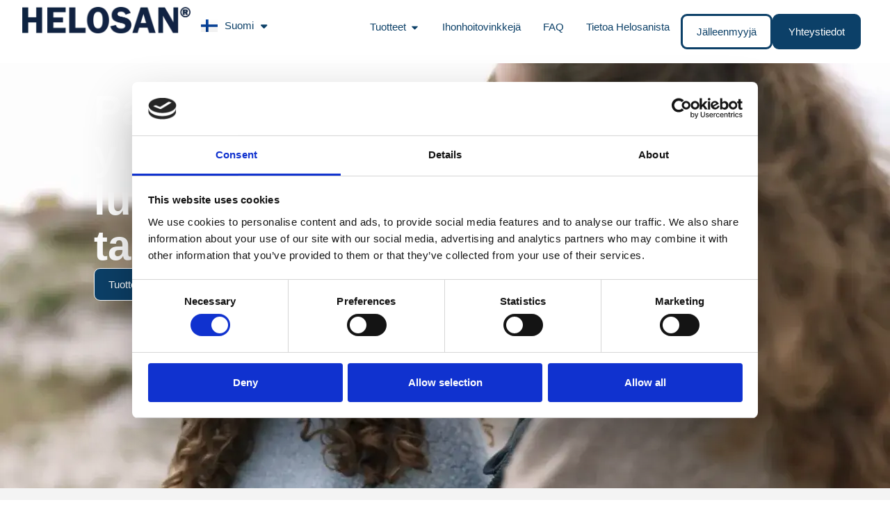

--- FILE ---
content_type: text/html; charset=UTF-8
request_url: https://helosan.fi/
body_size: 25733
content:
<!doctype html>
<html lang="fi" prefix="og: https://ogp.me/ns#">
<head>
	<meta charset="UTF-8">
	<meta name="viewport" content="width=device-width, initial-scale=1">
	<link rel="profile" href="https://gmpg.org/xfn/11">
	<script type="text/javascript" data-cookieconsent="ignore">
	window.dataLayer = window.dataLayer || [];

	function gtag() {
		dataLayer.push(arguments);
	}

	gtag("consent", "default", {
		ad_personalization: "denied",
		ad_storage: "denied",
		ad_user_data: "denied",
		analytics_storage: "denied",
		functionality_storage: "denied",
		personalization_storage: "denied",
		security_storage: "granted",
		wait_for_update: 500,
	});
	gtag("set", "ads_data_redaction", true);
	</script>
<script type="text/javascript"
		id="Cookiebot"
		src="https://consent.cookiebot.com/uc.js"
		data-implementation="wp"
		data-cbid="8897846d-8f14-40c2-9cf0-415ffad8a951"
							data-blockingmode="auto"
	></script>
<script src="https://helosan.se/wp-admin/admin-ajax.php?action=pll_xdata_check&#038;redirect=https%3A%2F%2Fhelosan.fi%2F&#038;nonce=b72b186f9e" async></script><link rel="alternate" href="https://helosan.se/" hreflang="sv" />
<link rel="alternate" href="https://helosan.dk/" hreflang="da" />
<link rel="alternate" href="https://helosan.no/" hreflang="nb" />
<link rel="alternate" href="https://helosan.fi/" hreflang="fi" />

<!-- Google Tag Manager for WordPress by gtm4wp.com -->
<script data-cfasync="false" data-pagespeed-no-defer>
	var gtm4wp_datalayer_name = "dataLayer";
	var dataLayer = dataLayer || [];
</script>
<!-- End Google Tag Manager for WordPress by gtm4wp.com -->
<!-- Search Engine Optimization by Rank Math PRO - https://rankmath.com/ -->
<title>Koko perheen ihosalva vuodesta 1947 - Helosan</title>
<meta name="description" content="HELOSAN® tarjoaa pehmentäviä ja kosteuttavia voiteita sekä vartalolle että jaloille. Tuotteet hoitavat kuivaa, halkeilevaa ja herkkää ihoa vahvistamalla ihon"/>
<meta name="robots" content="follow, index, max-snippet:-1, max-video-preview:-1, max-image-preview:large"/>
<link rel="canonical" href="https://helosan.se/" />
<meta property="og:locale" content="fi_FI" />
<meta property="og:type" content="website" />
<meta property="og:title" content="Koko perheen ihosalva vuodesta 1947 - Helosan" />
<meta property="og:description" content="HELOSAN® tarjoaa pehmentäviä ja kosteuttavia voiteita sekä vartalolle että jaloille. Tuotteet hoitavat kuivaa, halkeilevaa ja herkkää ihoa vahvistamalla ihon" />
<meta property="og:url" content="https://helosan.se/" />
<meta property="og:site_name" content="Helosan" />
<meta property="og:updated_time" content="2025-11-06T08:51:55+00:00" />
<meta property="article:published_time" content="2024-11-01T12:52:52+00:00" />
<meta property="article:modified_time" content="2025-11-06T08:51:55+00:00" />
<meta name="twitter:card" content="summary_large_image" />
<meta name="twitter:title" content="Koko perheen ihosalva vuodesta 1947 - Helosan" />
<meta name="twitter:description" content="HELOSAN® tarjoaa pehmentäviä ja kosteuttavia voiteita sekä vartalolle että jaloille. Tuotteet hoitavat kuivaa, halkeilevaa ja herkkää ihoa vahvistamalla ihon" />
<meta name="twitter:label1" content="Written by" />
<meta name="twitter:data1" content="svleadgen.intermail@gmail.com" />
<meta name="twitter:label2" content="Time to read" />
<meta name="twitter:data2" content="1 minute" />
<script type="application/ld+json" class="rank-math-schema-pro">{"@context":"https://schema.org","@graph":[{"@type":["Person","Organization"],"@id":"https://helosan.se/#person","name":"Helosan"},{"@type":"WebSite","@id":"https://helosan.se/#website","url":"https://helosan.se","name":"Helosan","publisher":{"@id":"https://helosan.se/#person"},"inLanguage":"fi","potentialAction":{"@type":"SearchAction","target":"https://helosan.se/?s={search_term_string}","query-input":"required name=search_term_string"}},{"@type":"ImageObject","@id":"https://helosan.fi/wp-content/uploads/2025/02/Helosan_100g_ny_tub_2025.png","url":"https://helosan.fi/wp-content/uploads/2025/02/Helosan_100g_ny_tub_2025.png","width":"200","height":"200","inLanguage":"fi"},{"@type":"WebPage","@id":"https://helosan.se/#webpage","url":"https://helosan.se/","name":"Koko perheen ihosalva vuodesta 1947 - Helosan","datePublished":"2024-11-01T12:52:52+00:00","dateModified":"2025-11-06T08:51:55+00:00","about":{"@id":"https://helosan.se/#person"},"isPartOf":{"@id":"https://helosan.se/#website"},"primaryImageOfPage":{"@id":"https://helosan.fi/wp-content/uploads/2025/02/Helosan_100g_ny_tub_2025.png"},"inLanguage":"fi"},{"@type":"Person","@id":"https://helosan.fi/author/svleadgen-intermailgmail-com/","name":"svleadgen.intermail@gmail.com","url":"https://helosan.fi/author/svleadgen-intermailgmail-com/","image":{"@type":"ImageObject","@id":"https://secure.gravatar.com/avatar/71f7d85beb2affdbca3286dc61877f68207993b5e2133d711692d1bb465362fe?s=96&amp;d=mm&amp;r=g","url":"https://secure.gravatar.com/avatar/71f7d85beb2affdbca3286dc61877f68207993b5e2133d711692d1bb465362fe?s=96&amp;d=mm&amp;r=g","caption":"svleadgen.intermail@gmail.com","inLanguage":"fi"},"sameAs":["https://wordpress-1396150-5823241.cloudwaysapps.com"]},{"@type":"Article","headline":"Koko perheen ihosalva vuodesta 1947 - Helosan","keywords":"hudsalva","datePublished":"2024-11-01T12:52:52+00:00","dateModified":"2025-11-06T08:51:55+00:00","author":{"@id":"https://helosan.fi/author/svleadgen-intermailgmail-com/","name":"svleadgen.intermail@gmail.com"},"publisher":{"@id":"https://helosan.se/#person"},"description":"HELOSAN\u00ae tarjoaa pehment\u00e4vi\u00e4 ja kosteuttavia voiteita sek\u00e4 vartalolle ett\u00e4 jaloille. Tuotteet hoitavat kuivaa, halkeilevaa ja herkk\u00e4\u00e4 ihoa vahvistamalla ihon","name":"Koko perheen ihosalva vuodesta 1947 - Helosan","@id":"https://helosan.se/#richSnippet","isPartOf":{"@id":"https://helosan.se/#webpage"},"image":{"@id":"https://helosan.fi/wp-content/uploads/2025/02/Helosan_100g_ny_tub_2025.png"},"inLanguage":"fi","mainEntityOfPage":{"@id":"https://helosan.se/#webpage"}}]}</script>
<!-- /Rank Math WordPress SEO plugin -->

<script type='application/javascript'  id='pys-version-script'>console.log('PixelYourSite Free version 11.1.0');</script>
<link rel='dns-prefetch' href='//helosan.se' />
<link rel="alternate" type="application/rss+xml" title="Helosan &raquo; syöte" href="https://helosan.fi/feed/" />
<link rel="alternate" type="application/rss+xml" title="Helosan &raquo; kommenttien syöte" href="https://helosan.fi/comments/feed/" />
<link rel="alternate" title="oEmbed (JSON)" type="application/json+oembed" href="https://helosan.fi/wp-json/oembed/1.0/embed?url=https%3A%2F%2Fhelosan.fi%2F" />
<link rel="alternate" title="oEmbed (XML)" type="text/xml+oembed" href="https://helosan.fi/wp-json/oembed/1.0/embed?url=https%3A%2F%2Fhelosan.fi%2F&#038;format=xml" />
    <!-- Meta Pixel (per-domain FI/DK only) -->
    <script>
      !function(f,b,e,v,n,t,s){if(f.fbq)return;n=f.fbq=function(){n.callMethod?
      n.callMethod.apply(n,arguments):n.queue.push(arguments)};if(!f._fbq)f._fbq=n;
      n.push=n;n.loaded=!0;n.version='2.0';n.queue=[];t=b.createElement(e);t.async=!0;
      t.src=v;s=b.getElementsByTagName(e)[0];s.parentNode.insertBefore(t,s)}(window, document,'script',
      'https://connect.facebook.net/en_US/fbevents.js');
      fbq('init', '758803359951040');
      fbq('track', 'PageView');
    </script>
    <noscript>
      <img height="1" width="1" style="display:none"
           src="https://www.facebook.com/tr?id=758803359951040&ev=PageView&noscript=1"/>
    </noscript>
    <style id='wp-img-auto-sizes-contain-inline-css'>
img:is([sizes=auto i],[sizes^="auto," i]){contain-intrinsic-size:3000px 1500px}
/*# sourceURL=wp-img-auto-sizes-contain-inline-css */
</style>
<style id='wp-emoji-styles-inline-css'>

	img.wp-smiley, img.emoji {
		display: inline !important;
		border: none !important;
		box-shadow: none !important;
		height: 1em !important;
		width: 1em !important;
		margin: 0 0.07em !important;
		vertical-align: -0.1em !important;
		background: none !important;
		padding: 0 !important;
	}
/*# sourceURL=wp-emoji-styles-inline-css */
</style>
<link rel='stylesheet' id='hello-elementor-css' href='https://helosan.fi/wp-content/themes/hello-elementor/assets/css/reset.css?ver=3.4.4' media='all' />
<link rel='stylesheet' id='hello-elementor-theme-style-css' href='https://helosan.fi/wp-content/themes/hello-elementor/assets/css/theme.css?ver=3.4.4' media='all' />
<link rel='stylesheet' id='hello-elementor-header-footer-css' href='https://helosan.fi/wp-content/themes/hello-elementor/assets/css/header-footer.css?ver=3.4.4' media='all' />
<link rel='stylesheet' id='elementor-frontend-css' href='https://helosan.fi/wp-content/plugins/elementor/assets/css/frontend.min.css?ver=3.31.3' media='all' />
<link rel='stylesheet' id='elementor-post-7-css' href='https://helosan.fi/wp-content/uploads/elementor/css/post-7.css?ver=1769693113' media='all' />
<link rel='stylesheet' id='widget-image-css' href='https://helosan.fi/wp-content/plugins/elementor/assets/css/widget-image.min.css?ver=3.31.3' media='all' />
<link rel='stylesheet' id='widget-heading-css' href='https://helosan.fi/wp-content/plugins/elementor/assets/css/widget-heading.min.css?ver=3.31.3' media='all' />
<link rel='stylesheet' id='e-animation-fadeIn-css' href='https://helosan.fi/wp-content/plugins/elementor/assets/lib/animations/styles/fadeIn.min.css?ver=3.31.3' media='all' />
<link rel='stylesheet' id='widget-mega-menu-css' href='https://helosan.fi/wp-content/plugins/elementor-pro/assets/css/widget-mega-menu.min.css?ver=3.31.2' media='all' />
<link rel='stylesheet' id='widget-social-icons-css' href='https://helosan.fi/wp-content/plugins/elementor/assets/css/widget-social-icons.min.css?ver=3.31.3' media='all' />
<link rel='stylesheet' id='e-apple-webkit-css' href='https://helosan.fi/wp-content/plugins/elementor/assets/css/conditionals/apple-webkit.min.css?ver=3.31.3' media='all' />
<link rel='stylesheet' id='widget-icon-list-css' href='https://helosan.fi/wp-content/plugins/elementor/assets/css/widget-icon-list.min.css?ver=3.31.3' media='all' />
<link rel='stylesheet' id='cpel-language-switcher-css' href='https://helosan.fi/wp-content/plugins/connect-polylang-elementor/assets/css/language-switcher.min.css?ver=2.5.0' media='all' />
<link rel='stylesheet' id='widget-image-box-css' href='https://helosan.fi/wp-content/plugins/elementor/assets/css/widget-image-box.min.css?ver=3.31.3' media='all' />
<link rel='stylesheet' id='e-animation-fadeInUp-css' href='https://helosan.fi/wp-content/plugins/elementor/assets/lib/animations/styles/fadeInUp.min.css?ver=3.31.3' media='all' />
<link rel='stylesheet' id='elementor-post-1892-css' href='https://helosan.fi/wp-content/uploads/elementor/css/post-1892.css?ver=1769693803' media='all' />
<link rel='stylesheet' id='elementor-post-2088-css' href='https://helosan.fi/wp-content/uploads/elementor/css/post-2088.css?ver=1769693803' media='all' />
<link rel='stylesheet' id='elementor-post-2415-css' href='https://helosan.fi/wp-content/uploads/elementor/css/post-2415.css?ver=1769693803' media='all' />
<link rel='stylesheet' id='hello-elementor-child-style-css' href='https://helosan.fi/wp-content/themes/hello-theme-child-master/style.css?ver=1.0.0' media='all' />
<link rel='stylesheet' id='elementor-gf-local-poppins-css' href='https://helosan.se/wp-content/uploads/elementor/google-fonts/css/poppins.css?ver=1750228779' media='all' />
<link rel='stylesheet' id='elementor-gf-local-robotoslab-css' href='https://helosan.se/wp-content/uploads/elementor/google-fonts/css/robotoslab.css?ver=1750228780' media='all' />
<link rel='stylesheet' id='elementor-gf-local-roboto-css' href='https://helosan.se/wp-content/uploads/elementor/google-fonts/css/roboto.css?ver=1750228782' media='all' />
<link rel='stylesheet' id='elementor-gf-local-raleway-css' href='https://helosan.se/wp-content/uploads/elementor/google-fonts/css/raleway.css?ver=1750228784' media='all' />
<script src="https://helosan.fi/wp-includes/js/jquery/jquery.min.js?ver=3.7.1" id="jquery-core-js"></script>
<script src="https://helosan.fi/wp-includes/js/jquery/jquery-migrate.min.js?ver=3.4.1" id="jquery-migrate-js"></script>
<script src="https://helosan.se/wp-content/plugins/pixelyoursite/dist/scripts/jquery.bind-first-0.2.3.min.js?ver=6.9" id="jquery-bind-first-js"></script>
<script data-cookieconsent="true" src="https://helosan.se/wp-content/plugins/pixelyoursite/dist/scripts/js.cookie-2.1.3.min.js?ver=2.1.3" id="js-cookie-pys-js"></script>
<script src="https://helosan.se/wp-content/plugins/pixelyoursite/dist/scripts/tld.min.js?ver=2.3.1" id="js-tld-js"></script>
<script id="pys-js-extra">
var pysOptions = {"staticEvents":{"facebook":{"init_event":[{"delay":0,"type":"static","ajaxFire":false,"name":"PageView","pixelIds":["447821349536085"],"eventID":"6bdd179f-8daa-44b9-a63f-7c883bdb481e","params":{"page_title":"Startsida - Suomi","post_type":"page","post_id":1892,"plugin":"PixelYourSite","user_role":"guest","event_url":"helosan.fi/"},"e_id":"init_event","ids":[],"hasTimeWindow":false,"timeWindow":0,"woo_order":"","edd_order":""}]}},"dynamicEvents":[],"triggerEvents":[],"triggerEventTypes":[],"facebook":{"pixelIds":["447821349536085"],"advancedMatching":[],"advancedMatchingEnabled":false,"removeMetadata":true,"wooVariableAsSimple":false,"serverApiEnabled":false,"wooCRSendFromServer":false,"send_external_id":null,"enabled_medical":false,"do_not_track_medical_param":["event_url","post_title","page_title","landing_page","content_name","categories","category_name","tags"],"meta_ldu":false},"debug":"","siteUrl":"https://helosan.fi","ajaxUrl":"https://helosan.fi/wp-admin/admin-ajax.php","ajax_event":"040f0b433b","enable_remove_download_url_param":"1","cookie_duration":"7","last_visit_duration":"60","enable_success_send_form":"","ajaxForServerEvent":"1","ajaxForServerStaticEvent":"1","send_external_id":"1","external_id_expire":"180","track_cookie_for_subdomains":"1","google_consent_mode":"1","gdpr":{"ajax_enabled":false,"all_disabled_by_api":false,"facebook_disabled_by_api":false,"analytics_disabled_by_api":false,"google_ads_disabled_by_api":false,"pinterest_disabled_by_api":false,"bing_disabled_by_api":false,"externalID_disabled_by_api":false,"facebook_prior_consent_enabled":true,"analytics_prior_consent_enabled":true,"google_ads_prior_consent_enabled":null,"pinterest_prior_consent_enabled":true,"bing_prior_consent_enabled":true,"cookiebot_integration_enabled":false,"cookiebot_facebook_consent_category":"marketing","cookiebot_analytics_consent_category":"statistics","cookiebot_tiktok_consent_category":"marketing","cookiebot_google_ads_consent_category":"marketing","cookiebot_pinterest_consent_category":"marketing","cookiebot_bing_consent_category":"marketing","consent_magic_integration_enabled":false,"real_cookie_banner_integration_enabled":false,"cookie_notice_integration_enabled":false,"cookie_law_info_integration_enabled":false,"analytics_storage":{"enabled":true,"value":"granted","filter":false},"ad_storage":{"enabled":true,"value":"granted","filter":false},"ad_user_data":{"enabled":true,"value":"granted","filter":false},"ad_personalization":{"enabled":true,"value":"granted","filter":false}},"cookie":{"disabled_all_cookie":false,"disabled_start_session_cookie":false,"disabled_advanced_form_data_cookie":false,"disabled_landing_page_cookie":false,"disabled_first_visit_cookie":false,"disabled_trafficsource_cookie":false,"disabled_utmTerms_cookie":false,"disabled_utmId_cookie":false},"tracking_analytics":{"TrafficSource":"direct","TrafficLanding":"undefined","TrafficUtms":[],"TrafficUtmsId":[]},"GATags":{"ga_datalayer_type":"default","ga_datalayer_name":"dataLayerPYS"},"woo":{"enabled":false},"edd":{"enabled":false},"cache_bypass":"1769693803"};
//# sourceURL=pys-js-extra
</script>
<script src="https://helosan.se/wp-content/plugins/pixelyoursite/dist/scripts/public.js?ver=11.1.0" id="pys-js"></script>
<link rel="https://api.w.org/" href="https://helosan.fi/wp-json/" /><link rel="alternate" title="JSON" type="application/json" href="https://helosan.fi/wp-json/wp/v2/pages/1892" /><link rel="EditURI" type="application/rsd+xml" title="RSD" href="https://helosan.fi/xmlrpc.php?rsd" />
<meta name="generator" content="WordPress 6.9" />
<link rel='shortlink' href='https://helosan.se/' />

<!-- Google Tag Manager for WordPress by gtm4wp.com -->
<!-- GTM Container placement set to footer -->
<script data-cfasync="false" data-pagespeed-no-defer>
</script>
<!-- End Google Tag Manager for WordPress by gtm4wp.com --><meta name="generator" content="Elementor 3.31.3; features: e_font_icon_svg, additional_custom_breakpoints, e_element_cache; settings: css_print_method-external, google_font-enabled, font_display-swap">
<!-- Google Tag Manager -->
<script>(function(w,d,s,l,i){w[l]=w[l]||[];w[l].push({'gtm.start':
new Date().getTime(),event:'gtm.js'});var f=d.getElementsByTagName(s)[0],
j=d.createElement(s),dl=l!='dataLayer'?'&l='+l:'';j.async=true;j.src=
'https://www.googletagmanager.com/gtm.js?id='+i+dl;f.parentNode.insertBefore(j,f);
})(window,document,'script','dataLayer','GTM-KFR952NS');</script>
<!-- End Google Tag Manager -->
			<style>
				.e-con.e-parent:nth-of-type(n+4):not(.e-lazyloaded):not(.e-no-lazyload),
				.e-con.e-parent:nth-of-type(n+4):not(.e-lazyloaded):not(.e-no-lazyload) * {
					background-image: none !important;
				}
				@media screen and (max-height: 1024px) {
					.e-con.e-parent:nth-of-type(n+3):not(.e-lazyloaded):not(.e-no-lazyload),
					.e-con.e-parent:nth-of-type(n+3):not(.e-lazyloaded):not(.e-no-lazyload) * {
						background-image: none !important;
					}
				}
				@media screen and (max-height: 640px) {
					.e-con.e-parent:nth-of-type(n+2):not(.e-lazyloaded):not(.e-no-lazyload),
					.e-con.e-parent:nth-of-type(n+2):not(.e-lazyloaded):not(.e-no-lazyload) * {
						background-image: none !important;
					}
				}
			</style>
			    <script>
      // ——— OPTIONAL RESET ON TLD CHANGE ———
      (function() {
        try {
          var host = "helosan.fi";
          var tld  = "fi";
          var key  = 'helosan_last_tld';
          var last = localStorage.getItem(key);
          if (last && last !== tld) {
            // Delete GA/Ads cookies on this domain so we "start fresh"
            var cookieNames = [
              '_ga', '_gid', '_gac_', '_gcl_au'
              // GA4 also sets *ga*<measurementId>, we'll catch by prefix below
            ];
            function del(name, domain) {
              // Kill cookie at path /
              document.cookie = name + '=; Max-Age=0; expires=Thu, 01 Jan 1970 00:00:01 GMT; path=/'
                                + (domain ? '; domain=' + domain : '');
            }
            function allCookies() { return document.cookie ? document.cookie.split('; ') : []; }
            // Current domain and parent (".example.tld") to cover both variants
            var parts = host.split('.');
            var parent = parts.length > 2 ? ('.' + parts.slice(-2).join('.')) : ('.' + host);
            // Delete known names
            cookieNames.forEach(function(n) { del(n, ''); del(n, parent); });
            // Delete *ga** (GA4 property-specific) and *gac** by prefix
            allCookies().forEach(function(c) {
              var name = c.split('=')[0];
              if (name.indexOf('_ga_') === 0 || name.indexOf('_gac_') === 0) {
                del(name, ''); del(name, parent);
              }
            });
          }
          // Store current TLD
          localStorage.setItem(key, tld);
        } catch(e) { /* no-op */ }
      })();
    </script>
    <!-- GA4 loader (blocked by Cookiebot until Statistics=ok) -->
    <script type="text/plain" data-cookieconsent="statistics"
            src="https://www.googletagmanager.com/gtag/js?id=G-CJ0HY04LE8" async></script>
    <!-- GA4 init -->
    <script type="text/plain" data-cookieconsent="statistics">
      window.dataLayer = window.dataLayer || [];
      function gtag(){dataLayer.push(arguments);}
      gtag('js', new Date());
      // Default: separate sessions per domain (no cross-domain linker)
      gtag('config', "G-CJ0HY04LE8");
      // If you ever WANT shared sessions across ccTLDs, enable linker:
      // gtag('config', "G-CJ0HY04LE8", {
      //   'linker': { 'domains': ["helosan.se","helosan.dk","helosan.fi","helosan.no"] }
      // });
    </script>
    <!-- Contact tracking: Phone, Email, Forms -->
    <script type="text/plain" data-cookieconsent="statistics">
      (function() {
        function setupContactTracking() {
          // Phone click tracking
          document.addEventListener('click', function(e) {
            var target = e.target.closest('a[href^="tel:"]');
            if (target && typeof gtag !== 'undefined') {
              var phoneNumber = target.getAttribute('href').replace('tel:', '');
              gtag('event', 'phone_click', {
                'phone_number': phoneNumber,
                'link_text': target.textContent.trim(),
                'event_category': 'contact',
                'event_label': phoneNumber
              });
              console.log('Phone click tracked:', phoneNumber);
            }
          });

          // Email click tracking
          document.addEventListener('click', function(e) {
            var target = e.target.closest('a[href^="mailto:"]');
            if (target && typeof gtag !== 'undefined') {
              var email = target.getAttribute('href').replace('mailto:', '').split('?')[0];
              gtag('event', 'email_click', {
                'email_address': email,
                'link_text': target.textContent.trim(),
                'event_category': 'contact',
                'event_label': email
              });
              console.log('Email click tracked:', email);
            }
          });

          // Form submission tracking
          document.addEventListener('submit', function(e) {
            if (typeof gtag !== 'undefined') {
              var form = e.target;
              var formId = form.id || 'unknown';
              var formClass = form.className || 'none';
              var formAction = form.action || window.location.href;
              
              gtag('event', 'form_submit', {
                'form_id': formId,
                'form_class': formClass,
                'form_action': formAction,
                'event_category': 'contact',
                'event_label': formId
              });
              console.log('Form submission tracked:', formId);
            }
          });
        }
        
        // Wait for gtag to be available
        if (typeof gtag !== 'undefined') {
          setupContactTracking();
        } else {
          window.addEventListener('load', setupContactTracking);
        }
      })();
    </script>
    <link rel="icon" href="https://helosan.fi/wp-content/uploads/2025/09/helosan.dk_.jpg" sizes="32x32" />
<link rel="icon" href="https://helosan.fi/wp-content/uploads/2025/09/helosan.dk_.jpg" sizes="192x192" />
<link rel="apple-touch-icon" href="https://helosan.fi/wp-content/uploads/2025/09/helosan.dk_.jpg" />
<meta name="msapplication-TileImage" content="https://helosan.fi/wp-content/uploads/2025/09/helosan.dk_.jpg" />
<style id='global-styles-inline-css'>
:root{--wp--preset--aspect-ratio--square: 1;--wp--preset--aspect-ratio--4-3: 4/3;--wp--preset--aspect-ratio--3-4: 3/4;--wp--preset--aspect-ratio--3-2: 3/2;--wp--preset--aspect-ratio--2-3: 2/3;--wp--preset--aspect-ratio--16-9: 16/9;--wp--preset--aspect-ratio--9-16: 9/16;--wp--preset--color--black: #000000;--wp--preset--color--cyan-bluish-gray: #abb8c3;--wp--preset--color--white: #ffffff;--wp--preset--color--pale-pink: #f78da7;--wp--preset--color--vivid-red: #cf2e2e;--wp--preset--color--luminous-vivid-orange: #ff6900;--wp--preset--color--luminous-vivid-amber: #fcb900;--wp--preset--color--light-green-cyan: #7bdcb5;--wp--preset--color--vivid-green-cyan: #00d084;--wp--preset--color--pale-cyan-blue: #8ed1fc;--wp--preset--color--vivid-cyan-blue: #0693e3;--wp--preset--color--vivid-purple: #9b51e0;--wp--preset--gradient--vivid-cyan-blue-to-vivid-purple: linear-gradient(135deg,rgb(6,147,227) 0%,rgb(155,81,224) 100%);--wp--preset--gradient--light-green-cyan-to-vivid-green-cyan: linear-gradient(135deg,rgb(122,220,180) 0%,rgb(0,208,130) 100%);--wp--preset--gradient--luminous-vivid-amber-to-luminous-vivid-orange: linear-gradient(135deg,rgb(252,185,0) 0%,rgb(255,105,0) 100%);--wp--preset--gradient--luminous-vivid-orange-to-vivid-red: linear-gradient(135deg,rgb(255,105,0) 0%,rgb(207,46,46) 100%);--wp--preset--gradient--very-light-gray-to-cyan-bluish-gray: linear-gradient(135deg,rgb(238,238,238) 0%,rgb(169,184,195) 100%);--wp--preset--gradient--cool-to-warm-spectrum: linear-gradient(135deg,rgb(74,234,220) 0%,rgb(151,120,209) 20%,rgb(207,42,186) 40%,rgb(238,44,130) 60%,rgb(251,105,98) 80%,rgb(254,248,76) 100%);--wp--preset--gradient--blush-light-purple: linear-gradient(135deg,rgb(255,206,236) 0%,rgb(152,150,240) 100%);--wp--preset--gradient--blush-bordeaux: linear-gradient(135deg,rgb(254,205,165) 0%,rgb(254,45,45) 50%,rgb(107,0,62) 100%);--wp--preset--gradient--luminous-dusk: linear-gradient(135deg,rgb(255,203,112) 0%,rgb(199,81,192) 50%,rgb(65,88,208) 100%);--wp--preset--gradient--pale-ocean: linear-gradient(135deg,rgb(255,245,203) 0%,rgb(182,227,212) 50%,rgb(51,167,181) 100%);--wp--preset--gradient--electric-grass: linear-gradient(135deg,rgb(202,248,128) 0%,rgb(113,206,126) 100%);--wp--preset--gradient--midnight: linear-gradient(135deg,rgb(2,3,129) 0%,rgb(40,116,252) 100%);--wp--preset--font-size--small: 13px;--wp--preset--font-size--medium: 20px;--wp--preset--font-size--large: 36px;--wp--preset--font-size--x-large: 42px;--wp--preset--spacing--20: 0.44rem;--wp--preset--spacing--30: 0.67rem;--wp--preset--spacing--40: 1rem;--wp--preset--spacing--50: 1.5rem;--wp--preset--spacing--60: 2.25rem;--wp--preset--spacing--70: 3.38rem;--wp--preset--spacing--80: 5.06rem;--wp--preset--shadow--natural: 6px 6px 9px rgba(0, 0, 0, 0.2);--wp--preset--shadow--deep: 12px 12px 50px rgba(0, 0, 0, 0.4);--wp--preset--shadow--sharp: 6px 6px 0px rgba(0, 0, 0, 0.2);--wp--preset--shadow--outlined: 6px 6px 0px -3px rgb(255, 255, 255), 6px 6px rgb(0, 0, 0);--wp--preset--shadow--crisp: 6px 6px 0px rgb(0, 0, 0);}:root { --wp--style--global--content-size: 800px;--wp--style--global--wide-size: 1200px; }:where(body) { margin: 0; }.wp-site-blocks > .alignleft { float: left; margin-right: 2em; }.wp-site-blocks > .alignright { float: right; margin-left: 2em; }.wp-site-blocks > .aligncenter { justify-content: center; margin-left: auto; margin-right: auto; }:where(.wp-site-blocks) > * { margin-block-start: 24px; margin-block-end: 0; }:where(.wp-site-blocks) > :first-child { margin-block-start: 0; }:where(.wp-site-blocks) > :last-child { margin-block-end: 0; }:root { --wp--style--block-gap: 24px; }:root :where(.is-layout-flow) > :first-child{margin-block-start: 0;}:root :where(.is-layout-flow) > :last-child{margin-block-end: 0;}:root :where(.is-layout-flow) > *{margin-block-start: 24px;margin-block-end: 0;}:root :where(.is-layout-constrained) > :first-child{margin-block-start: 0;}:root :where(.is-layout-constrained) > :last-child{margin-block-end: 0;}:root :where(.is-layout-constrained) > *{margin-block-start: 24px;margin-block-end: 0;}:root :where(.is-layout-flex){gap: 24px;}:root :where(.is-layout-grid){gap: 24px;}.is-layout-flow > .alignleft{float: left;margin-inline-start: 0;margin-inline-end: 2em;}.is-layout-flow > .alignright{float: right;margin-inline-start: 2em;margin-inline-end: 0;}.is-layout-flow > .aligncenter{margin-left: auto !important;margin-right: auto !important;}.is-layout-constrained > .alignleft{float: left;margin-inline-start: 0;margin-inline-end: 2em;}.is-layout-constrained > .alignright{float: right;margin-inline-start: 2em;margin-inline-end: 0;}.is-layout-constrained > .aligncenter{margin-left: auto !important;margin-right: auto !important;}.is-layout-constrained > :where(:not(.alignleft):not(.alignright):not(.alignfull)){max-width: var(--wp--style--global--content-size);margin-left: auto !important;margin-right: auto !important;}.is-layout-constrained > .alignwide{max-width: var(--wp--style--global--wide-size);}body .is-layout-flex{display: flex;}.is-layout-flex{flex-wrap: wrap;align-items: center;}.is-layout-flex > :is(*, div){margin: 0;}body .is-layout-grid{display: grid;}.is-layout-grid > :is(*, div){margin: 0;}body{padding-top: 0px;padding-right: 0px;padding-bottom: 0px;padding-left: 0px;}a:where(:not(.wp-element-button)){text-decoration: underline;}:root :where(.wp-element-button, .wp-block-button__link){background-color: #32373c;border-width: 0;color: #fff;font-family: inherit;font-size: inherit;font-style: inherit;font-weight: inherit;letter-spacing: inherit;line-height: inherit;padding-top: calc(0.667em + 2px);padding-right: calc(1.333em + 2px);padding-bottom: calc(0.667em + 2px);padding-left: calc(1.333em + 2px);text-decoration: none;text-transform: inherit;}.has-black-color{color: var(--wp--preset--color--black) !important;}.has-cyan-bluish-gray-color{color: var(--wp--preset--color--cyan-bluish-gray) !important;}.has-white-color{color: var(--wp--preset--color--white) !important;}.has-pale-pink-color{color: var(--wp--preset--color--pale-pink) !important;}.has-vivid-red-color{color: var(--wp--preset--color--vivid-red) !important;}.has-luminous-vivid-orange-color{color: var(--wp--preset--color--luminous-vivid-orange) !important;}.has-luminous-vivid-amber-color{color: var(--wp--preset--color--luminous-vivid-amber) !important;}.has-light-green-cyan-color{color: var(--wp--preset--color--light-green-cyan) !important;}.has-vivid-green-cyan-color{color: var(--wp--preset--color--vivid-green-cyan) !important;}.has-pale-cyan-blue-color{color: var(--wp--preset--color--pale-cyan-blue) !important;}.has-vivid-cyan-blue-color{color: var(--wp--preset--color--vivid-cyan-blue) !important;}.has-vivid-purple-color{color: var(--wp--preset--color--vivid-purple) !important;}.has-black-background-color{background-color: var(--wp--preset--color--black) !important;}.has-cyan-bluish-gray-background-color{background-color: var(--wp--preset--color--cyan-bluish-gray) !important;}.has-white-background-color{background-color: var(--wp--preset--color--white) !important;}.has-pale-pink-background-color{background-color: var(--wp--preset--color--pale-pink) !important;}.has-vivid-red-background-color{background-color: var(--wp--preset--color--vivid-red) !important;}.has-luminous-vivid-orange-background-color{background-color: var(--wp--preset--color--luminous-vivid-orange) !important;}.has-luminous-vivid-amber-background-color{background-color: var(--wp--preset--color--luminous-vivid-amber) !important;}.has-light-green-cyan-background-color{background-color: var(--wp--preset--color--light-green-cyan) !important;}.has-vivid-green-cyan-background-color{background-color: var(--wp--preset--color--vivid-green-cyan) !important;}.has-pale-cyan-blue-background-color{background-color: var(--wp--preset--color--pale-cyan-blue) !important;}.has-vivid-cyan-blue-background-color{background-color: var(--wp--preset--color--vivid-cyan-blue) !important;}.has-vivid-purple-background-color{background-color: var(--wp--preset--color--vivid-purple) !important;}.has-black-border-color{border-color: var(--wp--preset--color--black) !important;}.has-cyan-bluish-gray-border-color{border-color: var(--wp--preset--color--cyan-bluish-gray) !important;}.has-white-border-color{border-color: var(--wp--preset--color--white) !important;}.has-pale-pink-border-color{border-color: var(--wp--preset--color--pale-pink) !important;}.has-vivid-red-border-color{border-color: var(--wp--preset--color--vivid-red) !important;}.has-luminous-vivid-orange-border-color{border-color: var(--wp--preset--color--luminous-vivid-orange) !important;}.has-luminous-vivid-amber-border-color{border-color: var(--wp--preset--color--luminous-vivid-amber) !important;}.has-light-green-cyan-border-color{border-color: var(--wp--preset--color--light-green-cyan) !important;}.has-vivid-green-cyan-border-color{border-color: var(--wp--preset--color--vivid-green-cyan) !important;}.has-pale-cyan-blue-border-color{border-color: var(--wp--preset--color--pale-cyan-blue) !important;}.has-vivid-cyan-blue-border-color{border-color: var(--wp--preset--color--vivid-cyan-blue) !important;}.has-vivid-purple-border-color{border-color: var(--wp--preset--color--vivid-purple) !important;}.has-vivid-cyan-blue-to-vivid-purple-gradient-background{background: var(--wp--preset--gradient--vivid-cyan-blue-to-vivid-purple) !important;}.has-light-green-cyan-to-vivid-green-cyan-gradient-background{background: var(--wp--preset--gradient--light-green-cyan-to-vivid-green-cyan) !important;}.has-luminous-vivid-amber-to-luminous-vivid-orange-gradient-background{background: var(--wp--preset--gradient--luminous-vivid-amber-to-luminous-vivid-orange) !important;}.has-luminous-vivid-orange-to-vivid-red-gradient-background{background: var(--wp--preset--gradient--luminous-vivid-orange-to-vivid-red) !important;}.has-very-light-gray-to-cyan-bluish-gray-gradient-background{background: var(--wp--preset--gradient--very-light-gray-to-cyan-bluish-gray) !important;}.has-cool-to-warm-spectrum-gradient-background{background: var(--wp--preset--gradient--cool-to-warm-spectrum) !important;}.has-blush-light-purple-gradient-background{background: var(--wp--preset--gradient--blush-light-purple) !important;}.has-blush-bordeaux-gradient-background{background: var(--wp--preset--gradient--blush-bordeaux) !important;}.has-luminous-dusk-gradient-background{background: var(--wp--preset--gradient--luminous-dusk) !important;}.has-pale-ocean-gradient-background{background: var(--wp--preset--gradient--pale-ocean) !important;}.has-electric-grass-gradient-background{background: var(--wp--preset--gradient--electric-grass) !important;}.has-midnight-gradient-background{background: var(--wp--preset--gradient--midnight) !important;}.has-small-font-size{font-size: var(--wp--preset--font-size--small) !important;}.has-medium-font-size{font-size: var(--wp--preset--font-size--medium) !important;}.has-large-font-size{font-size: var(--wp--preset--font-size--large) !important;}.has-x-large-font-size{font-size: var(--wp--preset--font-size--x-large) !important;}
/*# sourceURL=global-styles-inline-css */
</style>
</head>
<body class="home wp-singular page-template-default page page-id-1892 wp-embed-responsive wp-theme-hello-elementor wp-child-theme-hello-theme-child-master hello-elementor-default elementor-default elementor-kit-7 elementor-page elementor-page-1892">

<!-- Google Tag Manager (noscript) -->
<noscript><iframe src="https://www.googletagmanager.com/ns.html?id=GTM-KFR952NS"
height="0" width="0" style="display:none;visibility:hidden"></iframe></noscript>
<!-- End Google Tag Manager (noscript) -->

<a class="skip-link screen-reader-text" href="#content">Mene sisältöön</a>

		<header data-elementor-type="header" data-elementor-id="2088" class="elementor elementor-2088 elementor-location-header" data-elementor-post-type="elementor_library">
			<div class="elementor-element elementor-element-4e4c97d6 e-flex e-con-boxed e-con e-parent" data-id="4e4c97d6" data-element_type="container">
					<div class="e-con-inner">
		<div class="elementor-element elementor-element-64e0e14b e-con-full e-flex e-con e-child" data-id="64e0e14b" data-element_type="container">
				<div class="elementor-element elementor-element-3abf8ad7 elementor-widget elementor-widget-image" data-id="3abf8ad7" data-element_type="widget" data-widget_type="image.default">
				<div class="elementor-widget-container">
																<a href="/">
							<img fetchpriority="high" width="800" height="127" src="https://helosan.fi/wp-content/uploads/2024/11/Helosan_logotyp_bla-2048x323-1-1024x162.webp" class="attachment-large size-large wp-image-12" alt="" srcset="https://helosan.fi/wp-content/uploads/2024/11/Helosan_logotyp_bla-2048x323-1-1024x162.webp 1024w, https://helosan.fi/wp-content/uploads/2024/11/Helosan_logotyp_bla-2048x323-1-300x47.webp 300w, https://helosan.fi/wp-content/uploads/2024/11/Helosan_logotyp_bla-2048x323-1-768x121.webp 768w, https://helosan.fi/wp-content/uploads/2024/11/Helosan_logotyp_bla-2048x323-1-1536x242.webp 1536w, https://helosan.fi/wp-content/uploads/2024/11/Helosan_logotyp_bla-2048x323-1.webp 2048w" sizes="(max-width: 800px) 100vw, 800px" />								</a>
															</div>
				</div>
				</div>
		<div class="elementor-element elementor-element-6b0fbd4e e-con-full e-flex e-con e-child" data-id="6b0fbd4e" data-element_type="container">
				<div style="--langs:3" class="elementor-element elementor-element-c4d21ba cpel-switcher--layout-dropdown cpel-switcher--drop-on-click cpel-switcher--drop-to-down cpel-switcher--aspect-ratio-43 elementor-widget elementor-widget-polylang-language-switcher" data-id="c4d21ba" data-element_type="widget" data-widget_type="polylang-language-switcher.default">
				<div class="elementor-widget-container">
					<nav class="cpel-switcher__nav"><div class="cpel-switcher__toggle cpel-switcher__lang" onclick="this.classList.toggle('cpel-switcher__toggle--on')"><a lang="fi" hreflang="fi" href="https://helosan.fi/"><span class="cpel-switcher__flag cpel-switcher__flag--fi"><img src="data:image/svg+xml;utf8,%3Csvg width='21' height='15' xmlns='http://www.w3.org/2000/svg'%3E%3Cdefs%3E%3ClinearGradient x1='50%' y1='0%' x2='50%' y2='100%' id='a'%3E%3Cstop stop-color='%23FFF' offset='0%'/%3E%3Cstop stop-color='%23F0F0F0' offset='100%'/%3E%3C/linearGradient%3E%3ClinearGradient x1='50%' y1='0%' x2='50%' y2='100%' id='b'%3E%3Cstop stop-color='%230848A6' offset='0%'/%3E%3Cstop stop-color='%23003480' offset='100%'/%3E%3C/linearGradient%3E%3C/defs%3E%3Cg fill='none' fill-rule='evenodd'%3E%3Cpath fill='url(%23a)' d='M0 0h21v15H0z'/%3E%3Cpath fill='url(%23b)' d='M0 9h6v6h3V9h12V6H9V0H6v6H0z'/%3E%3C/g%3E%3C/svg%3E" alt="Suomi" /></span><span class="cpel-switcher__name">Suomi</span><i class="cpel-switcher__icon fas fa-caret-down" aria-hidden="true"></i></a></div><ul class="cpel-switcher__list"><li class="cpel-switcher__lang"><a lang="sv-SE" hreflang="sv-SE" href="https://helosan.se/"><span class="cpel-switcher__flag cpel-switcher__flag--se"><img src="data:image/svg+xml;utf8,%3Csvg width='21' height='15' xmlns='http://www.w3.org/2000/svg'%3E%3Cdefs%3E%3ClinearGradient x1='50%' y1='0%' x2='50%' y2='100%' id='a'%3E%3Cstop stop-color='%23FFF' offset='0%'/%3E%3Cstop stop-color='%23F0F0F0' offset='100%'/%3E%3C/linearGradient%3E%3ClinearGradient x1='50%' y1='0%' x2='50%' y2='100%' id='b'%3E%3Cstop stop-color='%23157CBB' offset='0%'/%3E%3Cstop stop-color='%230E6CA5' offset='100%'/%3E%3C/linearGradient%3E%3ClinearGradient x1='50%' y1='0%' x2='50%' y2='100%' id='c'%3E%3Cstop stop-color='%23FFD34D' offset='0%'/%3E%3Cstop stop-color='%23FECB2F' offset='100%'/%3E%3C/linearGradient%3E%3C/defs%3E%3Cg fill='none' fill-rule='evenodd'%3E%3Cpath fill='url(%23a)' d='M0 0h21v15H0z'/%3E%3Cpath fill='url(%23b)' d='M0 0h21v15H0z'/%3E%3Cpath fill='url(%23c)' d='M0 9h6v6h3V9h12V6H9V0H6v6H0z'/%3E%3C/g%3E%3C/svg%3E" alt="Svenska" /></span><span class="cpel-switcher__name">Svenska</span></a></li><li class="cpel-switcher__lang"><a lang="da-DK" hreflang="da-DK" href="https://helosan.dk/"><span class="cpel-switcher__flag cpel-switcher__flag--dk"><img src="data:image/svg+xml;utf8,%3Csvg width='21' height='15' xmlns='http://www.w3.org/2000/svg'%3E%3Cdefs%3E%3ClinearGradient x1='50%' y1='0%' x2='50%' y2='100%' id='a'%3E%3Cstop stop-color='%23FFF' offset='0%'/%3E%3Cstop stop-color='%23F0F0F0' offset='100%'/%3E%3C/linearGradient%3E%3ClinearGradient x1='50%' y1='0%' x2='50%' y2='100%' id='b'%3E%3Cstop stop-color='%23EF264D' offset='0%'/%3E%3Cstop stop-color='%23E1143C' offset='100%'/%3E%3C/linearGradient%3E%3C/defs%3E%3Cg fill='none' fill-rule='evenodd'%3E%3Cpath fill='url(%23a)' d='M0 0h21v15H0z'/%3E%3Cpath fill='url(%23b)' d='M0 0h21v15H0z'/%3E%3Cpath fill='url(%23a)' d='M0 9h6v6h3V9h12V6H9V0H6v6H0z'/%3E%3C/g%3E%3C/svg%3E" alt="Dansk" /></span><span class="cpel-switcher__name">Dansk</span></a></li><li class="cpel-switcher__lang"><a lang="nb-NO" hreflang="nb-NO" href="https://helosan.no/"><span class="cpel-switcher__flag cpel-switcher__flag--no"><img src="data:image/svg+xml;utf8,%3Csvg width='21' height='15' xmlns='http://www.w3.org/2000/svg'%3E%3Cdefs%3E%3ClinearGradient x1='50%' y1='0%' x2='50%' y2='100%' id='a'%3E%3Cstop stop-color='%23FFF' offset='0%'/%3E%3Cstop stop-color='%23F0F0F0' offset='100%'/%3E%3C/linearGradient%3E%3ClinearGradient x1='50%' y1='0%' x2='50%' y2='100%' id='b'%3E%3Cstop stop-color='%23F14247' offset='0%'/%3E%3Cstop stop-color='%23ED2F35' offset='100%'/%3E%3C/linearGradient%3E%3ClinearGradient x1='50%' y1='0%' x2='50%' y2='100%' id='c'%3E%3Cstop stop-color='%230A3A85' offset='0%'/%3E%3Cstop stop-color='%23032A67' offset='100%'/%3E%3C/linearGradient%3E%3C/defs%3E%3Cg fill='none' fill-rule='evenodd'%3E%3Cpath fill='url(%23a)' d='M0 0h21v15H0z'/%3E%3Cpath fill='url(%23b)' d='M0 0h21v15H0z'/%3E%3Cpath fill='url(%23a)' d='M0 9h6v6h3V9h12V6H9V0H6v6H0z'/%3E%3Cpath fill='url(%23c)' d='M0 8h7v7h1V8h13V7H8V0H7v7H0z'/%3E%3C/g%3E%3C/svg%3E" alt="Norsk" /></span><span class="cpel-switcher__name">Norsk</span></a></li></ul></nav>				</div>
				</div>
				<div class="elementor-element elementor-element-6e8fccb7 elementor-widget-tablet__width-initial elementor-hidden-desktop elementor-hidden-tablet e-full_width e-n-menu-layout-horizontal e-n-menu-tablet elementor-widget elementor-widget-n-menu" data-id="6e8fccb7" data-element_type="widget" data-settings="{&quot;menu_items&quot;:[{&quot;item_title&quot;:&quot;Produkter&quot;,&quot;_id&quot;:&quot;36b1eb6&quot;,&quot;item_dropdown_content&quot;:&quot;yes&quot;,&quot;item_link&quot;:{&quot;url&quot;:&quot;&quot;,&quot;is_external&quot;:&quot;&quot;,&quot;nofollow&quot;:&quot;&quot;,&quot;custom_attributes&quot;:&quot;&quot;},&quot;item_icon&quot;:{&quot;value&quot;:&quot;&quot;,&quot;library&quot;:&quot;&quot;},&quot;item_icon_active&quot;:null,&quot;element_id&quot;:&quot;&quot;},{&quot;item_title&quot;:&quot;Hudv\u00e5rdstips&quot;,&quot;_id&quot;:&quot;d47119b&quot;,&quot;item_link&quot;:{&quot;url&quot;:&quot;\/hudrad\/&quot;,&quot;is_external&quot;:&quot;&quot;,&quot;nofollow&quot;:&quot;&quot;,&quot;custom_attributes&quot;:&quot;&quot;},&quot;item_dropdown_content&quot;:&quot;no&quot;,&quot;item_icon&quot;:{&quot;value&quot;:&quot;&quot;,&quot;library&quot;:&quot;&quot;},&quot;item_icon_active&quot;:null,&quot;element_id&quot;:&quot;&quot;},{&quot;item_title&quot;:&quot;FAQ&quot;,&quot;_id&quot;:&quot;70b22f2&quot;,&quot;item_link&quot;:{&quot;url&quot;:&quot;\/faq\/&quot;,&quot;is_external&quot;:&quot;&quot;,&quot;nofollow&quot;:&quot;&quot;,&quot;custom_attributes&quot;:&quot;&quot;},&quot;item_dropdown_content&quot;:&quot;no&quot;,&quot;item_icon&quot;:{&quot;value&quot;:&quot;&quot;,&quot;library&quot;:&quot;&quot;},&quot;item_icon_active&quot;:null,&quot;element_id&quot;:&quot;&quot;},{&quot;_id&quot;:&quot;c976abf&quot;,&quot;item_title&quot;:&quot;Om Helosan&quot;,&quot;item_link&quot;:{&quot;url&quot;:&quot;\/om-helosan\/&quot;,&quot;is_external&quot;:&quot;&quot;,&quot;nofollow&quot;:&quot;&quot;,&quot;custom_attributes&quot;:&quot;&quot;},&quot;item_dropdown_content&quot;:&quot;no&quot;,&quot;item_icon&quot;:{&quot;value&quot;:&quot;&quot;,&quot;library&quot;:&quot;&quot;},&quot;item_icon_active&quot;:null,&quot;element_id&quot;:&quot;&quot;},{&quot;item_title&quot;:&quot;\u00c5terf\u00f6rs\u00e4ljare&quot;,&quot;item_link&quot;:{&quot;url&quot;:&quot;\/aterforsaljare\/&quot;,&quot;is_external&quot;:&quot;&quot;,&quot;nofollow&quot;:&quot;&quot;,&quot;custom_attributes&quot;:&quot;&quot;},&quot;_id&quot;:&quot;8bea9ac&quot;,&quot;item_dropdown_content&quot;:&quot;no&quot;,&quot;item_icon&quot;:{&quot;value&quot;:&quot;&quot;,&quot;library&quot;:&quot;&quot;},&quot;item_icon_active&quot;:null,&quot;element_id&quot;:&quot;&quot;},{&quot;item_title&quot;:&quot;Kontakt&quot;,&quot;item_link&quot;:{&quot;url&quot;:&quot;\/kontakt\/&quot;,&quot;is_external&quot;:&quot;&quot;,&quot;nofollow&quot;:&quot;&quot;,&quot;custom_attributes&quot;:&quot;&quot;},&quot;_id&quot;:&quot;364f033&quot;,&quot;__dynamic__&quot;:[],&quot;item_dropdown_content&quot;:&quot;no&quot;,&quot;item_icon&quot;:{&quot;value&quot;:&quot;&quot;,&quot;library&quot;:&quot;&quot;},&quot;item_icon_active&quot;:null,&quot;element_id&quot;:&quot;&quot;}],&quot;item_position_horizontal&quot;:&quot;end&quot;,&quot;item_position_horizontal_tablet&quot;:&quot;start&quot;,&quot;open_on&quot;:&quot;click&quot;,&quot;horizontal_scroll_tablet&quot;:&quot;disable&quot;,&quot;menu_item_title_distance_from_content_tablet&quot;:{&quot;unit&quot;:&quot;px&quot;,&quot;size&quot;:0,&quot;sizes&quot;:[]},&quot;content_width&quot;:&quot;full_width&quot;,&quot;item_layout&quot;:&quot;horizontal&quot;,&quot;horizontal_scroll&quot;:&quot;disable&quot;,&quot;breakpoint_selector&quot;:&quot;tablet&quot;,&quot;menu_item_title_distance_from_content&quot;:{&quot;unit&quot;:&quot;px&quot;,&quot;size&quot;:0,&quot;sizes&quot;:[]},&quot;menu_item_title_distance_from_content_mobile&quot;:{&quot;unit&quot;:&quot;px&quot;,&quot;size&quot;:&quot;&quot;,&quot;sizes&quot;:[]}}" data-widget_type="mega-menu.default">
				<div class="elementor-widget-container">
							<nav class="e-n-menu" data-widget-number="185" aria-label="Menu">
					<button class="e-n-menu-toggle" id="menu-toggle-185" aria-haspopup="true" aria-expanded="false" aria-controls="menubar-185" aria-label="Menu Toggle">
			<span class="e-n-menu-toggle-icon e-open">
				<svg class="e-font-icon-svg e-eicon-menu-bar" viewBox="0 0 1000 1000" xmlns="http://www.w3.org/2000/svg"><path d="M104 333H896C929 333 958 304 958 271S929 208 896 208H104C71 208 42 237 42 271S71 333 104 333ZM104 583H896C929 583 958 554 958 521S929 458 896 458H104C71 458 42 487 42 521S71 583 104 583ZM104 833H896C929 833 958 804 958 771S929 708 896 708H104C71 708 42 737 42 771S71 833 104 833Z"></path></svg>			</span>
			<span class="e-n-menu-toggle-icon e-close">
				<svg class="e-font-icon-svg e-eicon-close" viewBox="0 0 1000 1000" xmlns="http://www.w3.org/2000/svg"><path d="M742 167L500 408 258 167C246 154 233 150 217 150 196 150 179 158 167 167 154 179 150 196 150 212 150 229 154 242 171 254L408 500 167 742C138 771 138 800 167 829 196 858 225 858 254 829L496 587 738 829C750 842 767 846 783 846 800 846 817 842 829 829 842 817 846 804 846 783 846 767 842 750 829 737L588 500 833 258C863 229 863 200 833 171 804 137 775 137 742 167Z"></path></svg>			</span>
		</button>
					<div class="e-n-menu-wrapper" id="menubar-185" aria-labelledby="menu-toggle-185">
				<ul class="e-n-menu-heading">
								<li class="e-n-menu-item">
				<div id="e-n-menu-title-1851" class="e-n-menu-title e-click">
					<div class="e-n-menu-title-container">												<span class="e-n-menu-title-text">
							Produkter						</span>
					</div>											<button id="e-n-menu-dropdown-icon-1851" class="e-n-menu-dropdown-icon e-focus" data-tab-index="1" aria-haspopup="true" aria-expanded="false" aria-controls="e-n-menu-content-1851" >
							<span class="e-n-menu-dropdown-icon-opened">
								<svg aria-hidden="true" class="e-font-icon-svg e-fas-caret-up" viewBox="0 0 320 512" xmlns="http://www.w3.org/2000/svg"><path d="M288.662 352H31.338c-17.818 0-26.741-21.543-14.142-34.142l128.662-128.662c7.81-7.81 20.474-7.81 28.284 0l128.662 128.662c12.6 12.599 3.676 34.142-14.142 34.142z"></path></svg>								<span class="elementor-screen-only">Close Produkter</span>
							</span>
							<span class="e-n-menu-dropdown-icon-closed">
								<svg aria-hidden="true" class="e-font-icon-svg e-fas-caret-down" viewBox="0 0 320 512" xmlns="http://www.w3.org/2000/svg"><path d="M31.3 192h257.3c17.8 0 26.7 21.5 14.1 34.1L174.1 354.8c-7.8 7.8-20.5 7.8-28.3 0L17.2 226.1C4.6 213.5 13.5 192 31.3 192z"></path></svg>								<span class="elementor-screen-only">Open Produkter</span>
							</span>
						</button>
									</div>
									<div class="e-n-menu-content">
						<div id="e-n-menu-content-1851" data-tab-index="1" aria-labelledby="e-n-menu-dropdown-icon-1851" class="elementor-element elementor-element-3a0ad840 animated-fast e-flex e-con-boxed elementor-invisible e-con e-child" data-id="3a0ad840" data-element_type="container" data-settings="{&quot;background_background&quot;:&quot;classic&quot;,&quot;animation&quot;:&quot;fadeIn&quot;}">
					<div class="e-con-inner">
		<div class="elementor-element elementor-element-4d02a7ed e-con-full e-flex e-con e-child" data-id="4d02a7ed" data-element_type="container" data-settings="{&quot;background_background&quot;:&quot;classic&quot;}">
		<a class="elementor-element elementor-element-5ba4099f e-con-full e-flex e-con e-child" data-id="5ba4099f" data-element_type="container" href="https://helosan.se/helosan-hudsalva/">
				<div class="elementor-element elementor-element-460f8460 elementor-widget__width-initial elementor-widget elementor-widget-image" data-id="460f8460" data-element_type="widget" data-widget_type="image.default">
				<div class="elementor-widget-container">
															<img width="213" height="500" src="https://helosan.fi/wp-content/uploads/2025/08/Helosan_100g_ny_tub_2025.png" class="attachment-large size-large wp-image-1122" alt="" srcset="https://helosan.fi/wp-content/uploads/2025/08/Helosan_100g_ny_tub_2025.png 213w, https://helosan.fi/wp-content/uploads/2025/08/Helosan_100g_ny_tub_2025-128x300.png 128w, https://helosan.fi/wp-content/uploads/2025/08/Helosan_100g_ny_tub_2025-5x12.png 5w" sizes="(max-width: 213px) 100vw, 213px" />															</div>
				</div>
		<div class="elementor-element elementor-element-3d9746f4 e-con-full e-flex e-con e-child" data-id="3d9746f4" data-element_type="container">
				<div class="elementor-element elementor-element-3677548d elementor-widget elementor-widget-heading" data-id="3677548d" data-element_type="widget" data-widget_type="heading.default">
				<div class="elementor-widget-container">
					<h2 class="elementor-heading-title elementor-size-default">Vår hudsalva</h2>				</div>
				</div>
				<div class="elementor-element elementor-element-64fe68d9 elementor-widget elementor-widget-text-editor" data-id="64fe68d9" data-element_type="widget" data-widget_type="text-editor.default">
				<div class="elementor-widget-container">
									<p>HELOSAN hudsalva mjukar upp och återfuktar torr och irriterad hud, skyddar mot uttorkning och stärker hudens naturliga skyddsbarriär.</p>								</div>
				</div>
				<div class="elementor-element elementor-element-46f57892 elementor-widget elementor-widget-text-editor" data-id="46f57892" data-element_type="widget" data-widget_type="text-editor.default">
				<div class="elementor-widget-container">
									<p>Läs mer</p>								</div>
				</div>
				</div>
				</a>
		<a class="elementor-element elementor-element-1da118 e-con-full e-flex e-con e-child" data-id="1da118" data-element_type="container" href="https://helosan.se/helosan-fotsalva/">
				<div class="elementor-element elementor-element-37fdf91a elementor-widget__width-initial elementor-widget elementor-widget-image" data-id="37fdf91a" data-element_type="widget" data-widget_type="image.default">
				<div class="elementor-widget-container">
															<img loading="lazy" width="212" height="500" src="https://helosan.fi/wp-content/uploads/2025/08/Helosan_fot_ny_tub_2025.png" class="attachment-large size-large wp-image-1120" alt="" srcset="https://helosan.fi/wp-content/uploads/2025/08/Helosan_fot_ny_tub_2025.png 212w, https://helosan.fi/wp-content/uploads/2025/08/Helosan_fot_ny_tub_2025-127x300.png 127w, https://helosan.fi/wp-content/uploads/2025/08/Helosan_fot_ny_tub_2025-5x12.png 5w" sizes="(max-width: 212px) 100vw, 212px" />															</div>
				</div>
		<div class="elementor-element elementor-element-456aad64 e-con-full e-flex e-con e-child" data-id="456aad64" data-element_type="container">
				<div class="elementor-element elementor-element-6c89f49d elementor-widget elementor-widget-heading" data-id="6c89f49d" data-element_type="widget" data-widget_type="heading.default">
				<div class="elementor-widget-container">
					<h2 class="elementor-heading-title elementor-size-default">Vår fotsalva</h2>				</div>
				</div>
				<div class="elementor-element elementor-element-48483978 elementor-widget elementor-widget-text-editor" data-id="48483978" data-element_type="widget" data-widget_type="text-editor.default">
				<div class="elementor-widget-container">
									<p>HELOSAN fotsalva är en mjukgörande salva som kan användas dagligen för att vårda och återfukta huden på fötterna.</p>								</div>
				</div>
				<div class="elementor-element elementor-element-5f9e64e0 elementor-widget elementor-widget-text-editor" data-id="5f9e64e0" data-element_type="widget" data-widget_type="text-editor.default">
				<div class="elementor-widget-container">
									<p>Läs mer</p>								</div>
				</div>
				</div>
				</a>
				</div>
					</div>
				</div>
							</div>
							</li>
					<li class="e-n-menu-item">
				<div id="e-n-menu-title-1852" class="e-n-menu-title">
					<a class="e-n-menu-title-container e-focus e-link" href="/hudrad/">												<span class="e-n-menu-title-text">
							Hudvårdstips						</span>
					</a>									</div>
							</li>
					<li class="e-n-menu-item">
				<div id="e-n-menu-title-1853" class="e-n-menu-title">
					<a class="e-n-menu-title-container e-focus e-link" href="/faq/">												<span class="e-n-menu-title-text">
							FAQ						</span>
					</a>									</div>
							</li>
					<li class="e-n-menu-item">
				<div id="e-n-menu-title-1854" class="e-n-menu-title">
					<a class="e-n-menu-title-container e-focus e-link" href="/om-helosan/">												<span class="e-n-menu-title-text">
							Om Helosan						</span>
					</a>									</div>
							</li>
					<li class="e-n-menu-item">
				<div id="e-n-menu-title-1855" class="e-n-menu-title">
					<a class="e-n-menu-title-container e-focus e-link" href="/aterforsaljare/">												<span class="e-n-menu-title-text">
							Återförsäljare						</span>
					</a>									</div>
							</li>
					<li class="e-n-menu-item">
				<div id="e-n-menu-title-1856" class="e-n-menu-title">
					<a class="e-n-menu-title-container e-focus e-link" href="/kontakt/">												<span class="e-n-menu-title-text">
							Kontakt						</span>
					</a>									</div>
							</li>
						</ul>
			</div>
		</nav>
						</div>
				</div>
				<div class="elementor-element elementor-element-3cf93c36 elementor-widget-tablet__width-initial elementor-hidden-mobile e-full_width e-n-menu-layout-horizontal e-n-menu-tablet elementor-widget elementor-widget-n-menu" data-id="3cf93c36" data-element_type="widget" data-settings="{&quot;menu_items&quot;:[{&quot;item_title&quot;:&quot;Tuotteet&quot;,&quot;_id&quot;:&quot;36b1eb6&quot;,&quot;item_dropdown_content&quot;:&quot;yes&quot;,&quot;item_link&quot;:{&quot;url&quot;:&quot;&quot;,&quot;is_external&quot;:&quot;&quot;,&quot;nofollow&quot;:&quot;&quot;,&quot;custom_attributes&quot;:&quot;&quot;},&quot;item_icon&quot;:{&quot;value&quot;:&quot;&quot;,&quot;library&quot;:&quot;&quot;},&quot;item_icon_active&quot;:null,&quot;element_id&quot;:&quot;&quot;},{&quot;item_title&quot;:&quot;Ihonhoitovinkkej\u00e4&quot;,&quot;_id&quot;:&quot;d47119b&quot;,&quot;item_link&quot;:{&quot;url&quot;:&quot;https:\/\/helosan.fi\/ihonhoitovinkkeja\/&quot;,&quot;is_external&quot;:&quot;&quot;,&quot;nofollow&quot;:&quot;&quot;,&quot;custom_attributes&quot;:&quot;&quot;},&quot;__dynamic__&quot;:{&quot;item_link&quot;:&quot;[elementor-tag id=\&quot;013674b\&quot; name=\&quot;internal-url\&quot; settings=\&quot;%7B%22type%22%3A%22post%22%2C%22post_id%22%3A%222115%22%7D\&quot;]&quot;},&quot;item_dropdown_content&quot;:&quot;no&quot;,&quot;item_icon&quot;:{&quot;value&quot;:&quot;&quot;,&quot;library&quot;:&quot;&quot;},&quot;item_icon_active&quot;:null,&quot;element_id&quot;:&quot;&quot;},{&quot;item_title&quot;:&quot;FAQ&quot;,&quot;_id&quot;:&quot;70b22f2&quot;,&quot;item_link&quot;:{&quot;url&quot;:&quot;https:\/\/helosan.fi\/faq-fi\/&quot;,&quot;is_external&quot;:&quot;&quot;,&quot;nofollow&quot;:&quot;&quot;,&quot;custom_attributes&quot;:&quot;&quot;},&quot;__dynamic__&quot;:{&quot;item_link&quot;:&quot;[elementor-tag id=\&quot;a046400\&quot; name=\&quot;internal-url\&quot; settings=\&quot;%7B%22type%22%3A%22post%22%2C%22post_id%22%3A%222123%22%7D\&quot;]&quot;},&quot;item_dropdown_content&quot;:&quot;no&quot;,&quot;item_icon&quot;:{&quot;value&quot;:&quot;&quot;,&quot;library&quot;:&quot;&quot;},&quot;item_icon_active&quot;:null,&quot;element_id&quot;:&quot;&quot;},{&quot;_id&quot;:&quot;c976abf&quot;,&quot;item_title&quot;:&quot;Tietoa Helosanista&quot;,&quot;item_link&quot;:{&quot;url&quot;:&quot;https:\/\/helosan.fi\/tietoja-helosan\/&quot;,&quot;is_external&quot;:&quot;&quot;,&quot;nofollow&quot;:&quot;&quot;,&quot;custom_attributes&quot;:&quot;&quot;},&quot;__dynamic__&quot;:{&quot;item_link&quot;:&quot;[elementor-tag id=\&quot;d29a7fd\&quot; name=\&quot;internal-url\&quot; settings=\&quot;%7B%22type%22%3A%22post%22%2C%22post_id%22%3A%222227%22%7D\&quot;]&quot;},&quot;item_dropdown_content&quot;:&quot;no&quot;,&quot;item_icon&quot;:{&quot;value&quot;:&quot;&quot;,&quot;library&quot;:&quot;&quot;},&quot;item_icon_active&quot;:null,&quot;element_id&quot;:&quot;&quot;}],&quot;item_position_horizontal&quot;:&quot;end&quot;,&quot;item_position_horizontal_tablet&quot;:&quot;start&quot;,&quot;open_on&quot;:&quot;click&quot;,&quot;horizontal_scroll_tablet&quot;:&quot;disable&quot;,&quot;menu_item_title_distance_from_content_tablet&quot;:{&quot;unit&quot;:&quot;px&quot;,&quot;size&quot;:0,&quot;sizes&quot;:[]},&quot;content_width&quot;:&quot;full_width&quot;,&quot;item_layout&quot;:&quot;horizontal&quot;,&quot;horizontal_scroll&quot;:&quot;disable&quot;,&quot;breakpoint_selector&quot;:&quot;tablet&quot;,&quot;menu_item_title_distance_from_content&quot;:{&quot;unit&quot;:&quot;px&quot;,&quot;size&quot;:0,&quot;sizes&quot;:[]},&quot;menu_item_title_distance_from_content_mobile&quot;:{&quot;unit&quot;:&quot;px&quot;,&quot;size&quot;:&quot;&quot;,&quot;sizes&quot;:[]}}" data-widget_type="mega-menu.default">
				<div class="elementor-widget-container">
							<nav class="e-n-menu" data-widget-number="102" aria-label="Menu">
					<button class="e-n-menu-toggle" id="menu-toggle-102" aria-haspopup="true" aria-expanded="false" aria-controls="menubar-102" aria-label="Menu Toggle">
			<span class="e-n-menu-toggle-icon e-open">
				<svg class="e-font-icon-svg e-eicon-menu-bar" viewBox="0 0 1000 1000" xmlns="http://www.w3.org/2000/svg"><path d="M104 333H896C929 333 958 304 958 271S929 208 896 208H104C71 208 42 237 42 271S71 333 104 333ZM104 583H896C929 583 958 554 958 521S929 458 896 458H104C71 458 42 487 42 521S71 583 104 583ZM104 833H896C929 833 958 804 958 771S929 708 896 708H104C71 708 42 737 42 771S71 833 104 833Z"></path></svg>			</span>
			<span class="e-n-menu-toggle-icon e-close">
				<svg class="e-font-icon-svg e-eicon-close" viewBox="0 0 1000 1000" xmlns="http://www.w3.org/2000/svg"><path d="M742 167L500 408 258 167C246 154 233 150 217 150 196 150 179 158 167 167 154 179 150 196 150 212 150 229 154 242 171 254L408 500 167 742C138 771 138 800 167 829 196 858 225 858 254 829L496 587 738 829C750 842 767 846 783 846 800 846 817 842 829 829 842 817 846 804 846 783 846 767 842 750 829 737L588 500 833 258C863 229 863 200 833 171 804 137 775 137 742 167Z"></path></svg>			</span>
		</button>
					<div class="e-n-menu-wrapper" id="menubar-102" aria-labelledby="menu-toggle-102">
				<ul class="e-n-menu-heading">
								<li class="e-n-menu-item">
				<div id="e-n-menu-title-1021" class="e-n-menu-title e-click">
					<div class="e-n-menu-title-container">												<span class="e-n-menu-title-text">
							Tuotteet						</span>
					</div>											<button id="e-n-menu-dropdown-icon-1021" class="e-n-menu-dropdown-icon e-focus" data-tab-index="1" aria-haspopup="true" aria-expanded="false" aria-controls="e-n-menu-content-1021" >
							<span class="e-n-menu-dropdown-icon-opened">
								<svg aria-hidden="true" class="e-font-icon-svg e-fas-caret-up" viewBox="0 0 320 512" xmlns="http://www.w3.org/2000/svg"><path d="M288.662 352H31.338c-17.818 0-26.741-21.543-14.142-34.142l128.662-128.662c7.81-7.81 20.474-7.81 28.284 0l128.662 128.662c12.6 12.599 3.676 34.142-14.142 34.142z"></path></svg>								<span class="elementor-screen-only">Close Tuotteet</span>
							</span>
							<span class="e-n-menu-dropdown-icon-closed">
								<svg aria-hidden="true" class="e-font-icon-svg e-fas-caret-down" viewBox="0 0 320 512" xmlns="http://www.w3.org/2000/svg"><path d="M31.3 192h257.3c17.8 0 26.7 21.5 14.1 34.1L174.1 354.8c-7.8 7.8-20.5 7.8-28.3 0L17.2 226.1C4.6 213.5 13.5 192 31.3 192z"></path></svg>								<span class="elementor-screen-only">Open Tuotteet</span>
							</span>
						</button>
									</div>
									<div class="e-n-menu-content">
						<div id="e-n-menu-content-1021" data-tab-index="1" aria-labelledby="e-n-menu-dropdown-icon-1021" class="elementor-element elementor-element-2408f5bf animated-fast e-flex e-con-boxed elementor-invisible e-con e-child" data-id="2408f5bf" data-element_type="container" data-settings="{&quot;background_background&quot;:&quot;classic&quot;,&quot;animation&quot;:&quot;fadeIn&quot;}">
					<div class="e-con-inner">
		<div class="elementor-element elementor-element-7aad96e5 e-con-full e-flex e-con e-child" data-id="7aad96e5" data-element_type="container" data-settings="{&quot;background_background&quot;:&quot;classic&quot;}">
		<a class="elementor-element elementor-element-5c087022 e-con-full e-flex e-con e-child" data-id="5c087022" data-element_type="container" href="https://helosan.fi/helosan-ihovoide/">
				<div class="elementor-element elementor-element-406d3636 elementor-widget__width-initial elementor-widget elementor-widget-image" data-id="406d3636" data-element_type="widget" data-widget_type="image.default">
				<div class="elementor-widget-container">
															<img width="213" height="500" src="https://helosan.fi/wp-content/uploads/2025/08/Helosan_100g_ny_tub_2025.png" class="attachment-large size-large wp-image-1122" alt="" srcset="https://helosan.fi/wp-content/uploads/2025/08/Helosan_100g_ny_tub_2025.png 213w, https://helosan.fi/wp-content/uploads/2025/08/Helosan_100g_ny_tub_2025-128x300.png 128w, https://helosan.fi/wp-content/uploads/2025/08/Helosan_100g_ny_tub_2025-5x12.png 5w" sizes="(max-width: 213px) 100vw, 213px" />															</div>
				</div>
		<div class="elementor-element elementor-element-5ff49b4f e-con-full e-flex e-con e-child" data-id="5ff49b4f" data-element_type="container">
				<div class="elementor-element elementor-element-3b3aaa75 elementor-widget elementor-widget-heading" data-id="3b3aaa75" data-element_type="widget" data-widget_type="heading.default">
				<div class="elementor-widget-container">
					<h2 class="elementor-heading-title elementor-size-default">Ihovoide</h2>				</div>
				</div>
				<div class="elementor-element elementor-element-5db5fcf7 elementor-widget elementor-widget-text-editor" data-id="5db5fcf7" data-element_type="widget" data-widget_type="text-editor.default">
				<div class="elementor-widget-container">
									<p>HELOSAN-ihovoide pehmentää ja kosteuttaa kuivaa ja ärtynyttä ihoa, suojaa kuivumiselta ja vahvistaa ihon luonnollista suojakerrosta.</p>								</div>
				</div>
				<div class="elementor-element elementor-element-1da7f60e elementor-widget elementor-widget-text-editor" data-id="1da7f60e" data-element_type="widget" data-widget_type="text-editor.default">
				<div class="elementor-widget-container">
									<p>Lue lisää</p>								</div>
				</div>
				</div>
				</a>
		<a class="elementor-element elementor-element-4e81511e e-con-full e-flex e-con e-child" data-id="4e81511e" data-element_type="container" href="https://helosan.fi/helosan-jalkavoide/">
				<div class="elementor-element elementor-element-7859b002 elementor-widget__width-initial elementor-widget elementor-widget-image" data-id="7859b002" data-element_type="widget" data-widget_type="image.default">
				<div class="elementor-widget-container">
															<img loading="lazy" width="212" height="500" src="https://helosan.fi/wp-content/uploads/2025/08/Helosan_fot_ny_tub_2025.png" class="attachment-large size-large wp-image-1120" alt="" srcset="https://helosan.fi/wp-content/uploads/2025/08/Helosan_fot_ny_tub_2025.png 212w, https://helosan.fi/wp-content/uploads/2025/08/Helosan_fot_ny_tub_2025-127x300.png 127w, https://helosan.fi/wp-content/uploads/2025/08/Helosan_fot_ny_tub_2025-5x12.png 5w" sizes="(max-width: 212px) 100vw, 212px" />															</div>
				</div>
		<div class="elementor-element elementor-element-264f43e2 e-con-full e-flex e-con e-child" data-id="264f43e2" data-element_type="container">
				<div class="elementor-element elementor-element-3c126671 elementor-widget elementor-widget-heading" data-id="3c126671" data-element_type="widget" data-widget_type="heading.default">
				<div class="elementor-widget-container">
					<h2 class="elementor-heading-title elementor-size-default">Jalkavoiteemme</h2>				</div>
				</div>
				<div class="elementor-element elementor-element-5be5fe6 elementor-widget elementor-widget-text-editor" data-id="5be5fe6" data-element_type="widget" data-widget_type="text-editor.default">
				<div class="elementor-widget-container">
									<p>HELOSAN-jalkavoide on pehmentävä voide, jota voidaan käyttää päivittäin jalkojen ihon hoitoon ja kosteuttamiseen.</p>								</div>
				</div>
				<div class="elementor-element elementor-element-7c1730e4 elementor-widget elementor-widget-text-editor" data-id="7c1730e4" data-element_type="widget" data-widget_type="text-editor.default">
				<div class="elementor-widget-container">
									<p>Lue lisää</p>								</div>
				</div>
				</div>
				</a>
				</div>
					</div>
				</div>
							</div>
							</li>
					<li class="e-n-menu-item">
				<div id="e-n-menu-title-1022" class="e-n-menu-title">
					<a class="e-n-menu-title-container e-focus e-link" href="https://helosan.fi/ihonhoitovinkkeja/">												<span class="e-n-menu-title-text">
							Ihonhoitovinkkejä						</span>
					</a>									</div>
							</li>
					<li class="e-n-menu-item">
				<div id="e-n-menu-title-1023" class="e-n-menu-title">
					<a class="e-n-menu-title-container e-focus e-link" href="https://helosan.fi/faq-fi/">												<span class="e-n-menu-title-text">
							FAQ						</span>
					</a>									</div>
							</li>
					<li class="e-n-menu-item">
				<div id="e-n-menu-title-1024" class="e-n-menu-title">
					<a class="e-n-menu-title-container e-focus e-link" href="https://helosan.fi/tietoja-helosan/">												<span class="e-n-menu-title-text">
							Tietoa Helosanista						</span>
					</a>									</div>
							</li>
						</ul>
			</div>
		</nav>
						</div>
				</div>
				<div class="elementor-element elementor-element-19783187 elementor-hidden-mobile elementor-widget elementor-widget-button" data-id="19783187" data-element_type="widget" data-widget_type="button.default">
				<div class="elementor-widget-container">
									<div class="elementor-button-wrapper">
					<a class="elementor-button elementor-button-link elementor-size-sm" href="https://helosan.fi/jalleenmyyja/">
						<span class="elementor-button-content-wrapper">
									<span class="elementor-button-text">Jälleenmyyjä</span>
					</span>
					</a>
				</div>
								</div>
				</div>
				<div class="elementor-element elementor-element-581319b8 elementor-hidden-mobile elementor-widget elementor-widget-button" data-id="581319b8" data-element_type="widget" data-widget_type="button.default">
				<div class="elementor-widget-container">
									<div class="elementor-button-wrapper">
					<a class="elementor-button elementor-button-link elementor-size-sm" href="https://helosan.fi/ota-yhteytta/">
						<span class="elementor-button-content-wrapper">
									<span class="elementor-button-text">Yhteystiedot</span>
					</span>
					</a>
				</div>
								</div>
				</div>
				</div>
					</div>
				</div>
		<div class="elementor-element elementor-element-6b8373b8 elementor-hidden-desktop elementor-hidden-tablet elementor-hidden-mobile e-flex e-con-boxed e-con e-parent" data-id="6b8373b8" data-element_type="container">
					<div class="e-con-inner">
		<div class="elementor-element elementor-element-6c05f1a0 e-con-full e-flex e-con e-child" data-id="6c05f1a0" data-element_type="container">
				<div class="elementor-element elementor-element-41d1e elementor-widget elementor-widget-image" data-id="41d1e" data-element_type="widget" data-widget_type="image.default">
				<div class="elementor-widget-container">
																<a href="/">
							<img fetchpriority="high" width="800" height="127" src="https://helosan.fi/wp-content/uploads/2024/11/Helosan_logotyp_bla-2048x323-1-1024x162.webp" class="attachment-large size-large wp-image-12" alt="" srcset="https://helosan.fi/wp-content/uploads/2024/11/Helosan_logotyp_bla-2048x323-1-1024x162.webp 1024w, https://helosan.fi/wp-content/uploads/2024/11/Helosan_logotyp_bla-2048x323-1-300x47.webp 300w, https://helosan.fi/wp-content/uploads/2024/11/Helosan_logotyp_bla-2048x323-1-768x121.webp 768w, https://helosan.fi/wp-content/uploads/2024/11/Helosan_logotyp_bla-2048x323-1-1536x242.webp 1536w, https://helosan.fi/wp-content/uploads/2024/11/Helosan_logotyp_bla-2048x323-1.webp 2048w" sizes="(max-width: 800px) 100vw, 800px" />								</a>
															</div>
				</div>
				</div>
		<div class="elementor-element elementor-element-4705f11c e-con-full e-flex e-con e-child" data-id="4705f11c" data-element_type="container">
		<div class="elementor-element elementor-element-44b66658 e-con-full e-flex e-con e-child" data-id="44b66658" data-element_type="container">
				<div class="elementor-element elementor-element-ee0572 elementor-widget elementor-widget-button" data-id="ee0572" data-element_type="widget" data-widget_type="button.default">
				<div class="elementor-widget-container">
									<div class="elementor-button-wrapper">
					<a class="elementor-button elementor-button-link elementor-size-sm" href="https://helosan.se/kontakt/">
						<span class="elementor-button-content-wrapper">
									<span class="elementor-button-text">Kontakta oss</span>
					</span>
					</a>
				</div>
								</div>
				</div>
				<div class="elementor-element elementor-element-522f866d elementor-widget elementor-widget-button" data-id="522f866d" data-element_type="widget" data-widget_type="button.default">
				<div class="elementor-widget-container">
									<div class="elementor-button-wrapper">
					<a class="elementor-button elementor-button-link elementor-size-sm" href="https://helosan.se/aterforsaljare/">
						<span class="elementor-button-content-wrapper">
									<span class="elementor-button-text">Återförsäljare</span>
					</span>
					</a>
				</div>
								</div>
				</div>
				</div>
		<div class="elementor-element elementor-element-5f578f17 e-con-full e-flex e-con e-child" data-id="5f578f17" data-element_type="container">
				<div class="elementor-element elementor-element-63777fc1 e-full_width e-n-menu-layout-horizontal e-n-menu-tablet elementor-widget elementor-widget-n-menu" data-id="63777fc1" data-element_type="widget" data-settings="{&quot;menu_items&quot;:[{&quot;item_title&quot;:&quot;Produkter&quot;,&quot;_id&quot;:&quot;36b1eb6&quot;,&quot;item_dropdown_content&quot;:&quot;yes&quot;,&quot;item_link&quot;:{&quot;url&quot;:&quot;&quot;,&quot;is_external&quot;:&quot;&quot;,&quot;nofollow&quot;:&quot;&quot;,&quot;custom_attributes&quot;:&quot;&quot;},&quot;item_icon&quot;:{&quot;value&quot;:&quot;&quot;,&quot;library&quot;:&quot;&quot;},&quot;item_icon_active&quot;:null,&quot;element_id&quot;:&quot;&quot;},{&quot;item_title&quot;:&quot;Hudv\u00e5rdstips&quot;,&quot;_id&quot;:&quot;d47119b&quot;,&quot;item_link&quot;:{&quot;url&quot;:&quot;\/hudrad\/&quot;,&quot;is_external&quot;:&quot;&quot;,&quot;nofollow&quot;:&quot;&quot;,&quot;custom_attributes&quot;:&quot;&quot;},&quot;item_dropdown_content&quot;:&quot;no&quot;,&quot;item_icon&quot;:{&quot;value&quot;:&quot;&quot;,&quot;library&quot;:&quot;&quot;},&quot;item_icon_active&quot;:null,&quot;element_id&quot;:&quot;&quot;},{&quot;item_title&quot;:&quot;FAQ&quot;,&quot;_id&quot;:&quot;70b22f2&quot;,&quot;item_link&quot;:{&quot;url&quot;:&quot;\/faq\/&quot;,&quot;is_external&quot;:&quot;&quot;,&quot;nofollow&quot;:&quot;&quot;,&quot;custom_attributes&quot;:&quot;&quot;},&quot;item_dropdown_content&quot;:&quot;no&quot;,&quot;item_icon&quot;:{&quot;value&quot;:&quot;&quot;,&quot;library&quot;:&quot;&quot;},&quot;item_icon_active&quot;:null,&quot;element_id&quot;:&quot;&quot;},{&quot;_id&quot;:&quot;c976abf&quot;,&quot;item_title&quot;:&quot;Om Helosan&quot;,&quot;item_link&quot;:{&quot;url&quot;:&quot;\/om-helosan\/&quot;,&quot;is_external&quot;:&quot;&quot;,&quot;nofollow&quot;:&quot;&quot;,&quot;custom_attributes&quot;:&quot;&quot;},&quot;item_dropdown_content&quot;:&quot;no&quot;,&quot;item_icon&quot;:{&quot;value&quot;:&quot;&quot;,&quot;library&quot;:&quot;&quot;},&quot;item_icon_active&quot;:null,&quot;element_id&quot;:&quot;&quot;}],&quot;menu_item_title_distance_from_content&quot;:{&quot;unit&quot;:&quot;px&quot;,&quot;size&quot;:8,&quot;sizes&quot;:[]},&quot;content_width&quot;:&quot;full_width&quot;,&quot;item_layout&quot;:&quot;horizontal&quot;,&quot;open_on&quot;:&quot;hover&quot;,&quot;horizontal_scroll&quot;:&quot;disable&quot;,&quot;breakpoint_selector&quot;:&quot;tablet&quot;,&quot;menu_item_title_distance_from_content_tablet&quot;:{&quot;unit&quot;:&quot;px&quot;,&quot;size&quot;:&quot;&quot;,&quot;sizes&quot;:[]},&quot;menu_item_title_distance_from_content_mobile&quot;:{&quot;unit&quot;:&quot;px&quot;,&quot;size&quot;:&quot;&quot;,&quot;sizes&quot;:[]}}" data-widget_type="mega-menu.default">
				<div class="elementor-widget-container">
							<nav class="e-n-menu" data-widget-number="166" aria-label="Menu">
					<button class="e-n-menu-toggle" id="menu-toggle-166" aria-haspopup="true" aria-expanded="false" aria-controls="menubar-166" aria-label="Menu Toggle">
			<span class="e-n-menu-toggle-icon e-open">
				<svg class="e-font-icon-svg e-eicon-menu-bar" viewBox="0 0 1000 1000" xmlns="http://www.w3.org/2000/svg"><path d="M104 333H896C929 333 958 304 958 271S929 208 896 208H104C71 208 42 237 42 271S71 333 104 333ZM104 583H896C929 583 958 554 958 521S929 458 896 458H104C71 458 42 487 42 521S71 583 104 583ZM104 833H896C929 833 958 804 958 771S929 708 896 708H104C71 708 42 737 42 771S71 833 104 833Z"></path></svg>			</span>
			<span class="e-n-menu-toggle-icon e-close">
				<svg class="e-font-icon-svg e-eicon-close" viewBox="0 0 1000 1000" xmlns="http://www.w3.org/2000/svg"><path d="M742 167L500 408 258 167C246 154 233 150 217 150 196 150 179 158 167 167 154 179 150 196 150 212 150 229 154 242 171 254L408 500 167 742C138 771 138 800 167 829 196 858 225 858 254 829L496 587 738 829C750 842 767 846 783 846 800 846 817 842 829 829 842 817 846 804 846 783 846 767 842 750 829 737L588 500 833 258C863 229 863 200 833 171 804 137 775 137 742 167Z"></path></svg>			</span>
		</button>
					<div class="e-n-menu-wrapper" id="menubar-166" aria-labelledby="menu-toggle-166">
				<ul class="e-n-menu-heading">
								<li class="e-n-menu-item">
				<div id="e-n-menu-title-1661" class="e-n-menu-title">
					<div class="e-n-menu-title-container">												<span class="e-n-menu-title-text">
							Produkter						</span>
					</div>											<button id="e-n-menu-dropdown-icon-1661" class="e-n-menu-dropdown-icon e-focus" data-tab-index="1" aria-haspopup="true" aria-expanded="false" aria-controls="e-n-menu-content-1661" >
							<span class="e-n-menu-dropdown-icon-opened">
								<svg aria-hidden="true" class="e-font-icon-svg e-fas-caret-up" viewBox="0 0 320 512" xmlns="http://www.w3.org/2000/svg"><path d="M288.662 352H31.338c-17.818 0-26.741-21.543-14.142-34.142l128.662-128.662c7.81-7.81 20.474-7.81 28.284 0l128.662 128.662c12.6 12.599 3.676 34.142-14.142 34.142z"></path></svg>								<span class="elementor-screen-only">Close Produkter</span>
							</span>
							<span class="e-n-menu-dropdown-icon-closed">
								<svg aria-hidden="true" class="e-font-icon-svg e-fas-caret-down" viewBox="0 0 320 512" xmlns="http://www.w3.org/2000/svg"><path d="M31.3 192h257.3c17.8 0 26.7 21.5 14.1 34.1L174.1 354.8c-7.8 7.8-20.5 7.8-28.3 0L17.2 226.1C4.6 213.5 13.5 192 31.3 192z"></path></svg>								<span class="elementor-screen-only">Open Produkter</span>
							</span>
						</button>
									</div>
									<div class="e-n-menu-content">
						<div id="e-n-menu-content-1661" data-tab-index="1" aria-labelledby="e-n-menu-dropdown-icon-1661" class="elementor-element elementor-element-2304b3f2 animated-fast e-flex e-con-boxed elementor-invisible e-con e-child" data-id="2304b3f2" data-element_type="container" data-settings="{&quot;background_background&quot;:&quot;classic&quot;,&quot;animation&quot;:&quot;fadeIn&quot;}">
					<div class="e-con-inner">
		<div class="elementor-element elementor-element-39c1c7ec e-con-full e-flex e-con e-child" data-id="39c1c7ec" data-element_type="container" data-settings="{&quot;background_background&quot;:&quot;classic&quot;}">
		<a class="elementor-element elementor-element-4db814f9 e-con-full e-flex e-con e-child" data-id="4db814f9" data-element_type="container" href="https://helosan.se/helosan-hudsalva/">
				<div class="elementor-element elementor-element-46a468e5 elementor-widget__width-initial elementor-widget elementor-widget-image" data-id="46a468e5" data-element_type="widget" data-widget_type="image.default">
				<div class="elementor-widget-container">
															<img width="213" height="500" src="https://helosan.fi/wp-content/uploads/2025/08/Helosan_100g_ny_tub_2025.png" class="attachment-large size-large wp-image-1122" alt="" srcset="https://helosan.fi/wp-content/uploads/2025/08/Helosan_100g_ny_tub_2025.png 213w, https://helosan.fi/wp-content/uploads/2025/08/Helosan_100g_ny_tub_2025-128x300.png 128w, https://helosan.fi/wp-content/uploads/2025/08/Helosan_100g_ny_tub_2025-5x12.png 5w" sizes="(max-width: 213px) 100vw, 213px" />															</div>
				</div>
		<div class="elementor-element elementor-element-2a7df5a e-con-full e-flex e-con e-child" data-id="2a7df5a" data-element_type="container">
				<div class="elementor-element elementor-element-47b372c8 elementor-widget elementor-widget-heading" data-id="47b372c8" data-element_type="widget" data-widget_type="heading.default">
				<div class="elementor-widget-container">
					<h2 class="elementor-heading-title elementor-size-default">Vår hudsalva</h2>				</div>
				</div>
				<div class="elementor-element elementor-element-a564477 elementor-widget elementor-widget-text-editor" data-id="a564477" data-element_type="widget" data-widget_type="text-editor.default">
				<div class="elementor-widget-container">
									<p>HELOSAN hudsalva mjukar upp och återfuktar torr och irriterad hud, skyddar mot uttorkning och stärker hudens naturliga skyddsbarriär.</p>								</div>
				</div>
				<div class="elementor-element elementor-element-3b9b6672 elementor-widget elementor-widget-text-editor" data-id="3b9b6672" data-element_type="widget" data-widget_type="text-editor.default">
				<div class="elementor-widget-container">
									<p>Läs mer</p>								</div>
				</div>
				</div>
				</a>
		<a class="elementor-element elementor-element-1157cd58 e-con-full e-flex e-con e-child" data-id="1157cd58" data-element_type="container" href="https://helosan.se/helosan-fotsalva/">
				<div class="elementor-element elementor-element-681d34f0 elementor-widget__width-initial elementor-widget elementor-widget-image" data-id="681d34f0" data-element_type="widget" data-widget_type="image.default">
				<div class="elementor-widget-container">
															<img loading="lazy" width="212" height="500" src="https://helosan.fi/wp-content/uploads/2025/08/Helosan_fot_ny_tub_2025.png" class="attachment-large size-large wp-image-1120" alt="" srcset="https://helosan.fi/wp-content/uploads/2025/08/Helosan_fot_ny_tub_2025.png 212w, https://helosan.fi/wp-content/uploads/2025/08/Helosan_fot_ny_tub_2025-127x300.png 127w, https://helosan.fi/wp-content/uploads/2025/08/Helosan_fot_ny_tub_2025-5x12.png 5w" sizes="(max-width: 212px) 100vw, 212px" />															</div>
				</div>
		<div class="elementor-element elementor-element-5e73cc0a e-con-full e-flex e-con e-child" data-id="5e73cc0a" data-element_type="container">
				<div class="elementor-element elementor-element-6daa0fe7 elementor-widget elementor-widget-heading" data-id="6daa0fe7" data-element_type="widget" data-widget_type="heading.default">
				<div class="elementor-widget-container">
					<h2 class="elementor-heading-title elementor-size-default">Vår fotsalva</h2>				</div>
				</div>
				<div class="elementor-element elementor-element-51ab8c69 elementor-widget elementor-widget-text-editor" data-id="51ab8c69" data-element_type="widget" data-widget_type="text-editor.default">
				<div class="elementor-widget-container">
									<p>HELOSAN fotsalva är en mjukgörande salva som kan användas dagligen för att vårda och återfukta huden på fötterna.</p>								</div>
				</div>
				<div class="elementor-element elementor-element-bcc2064 elementor-widget elementor-widget-text-editor" data-id="bcc2064" data-element_type="widget" data-widget_type="text-editor.default">
				<div class="elementor-widget-container">
									<p>Läs mer</p>								</div>
				</div>
				</div>
				</a>
				</div>
					</div>
				</div>
							</div>
							</li>
					<li class="e-n-menu-item">
				<div id="e-n-menu-title-1662" class="e-n-menu-title">
					<a class="e-n-menu-title-container e-focus e-link" href="/hudrad/">												<span class="e-n-menu-title-text">
							Hudvårdstips						</span>
					</a>									</div>
							</li>
					<li class="e-n-menu-item">
				<div id="e-n-menu-title-1663" class="e-n-menu-title">
					<a class="e-n-menu-title-container e-focus e-link" href="/faq/">												<span class="e-n-menu-title-text">
							FAQ						</span>
					</a>									</div>
							</li>
					<li class="e-n-menu-item">
				<div id="e-n-menu-title-1664" class="e-n-menu-title">
					<a class="e-n-menu-title-container e-focus e-link" href="/om-helosan/">												<span class="e-n-menu-title-text">
							Om Helosan						</span>
					</a>									</div>
							</li>
						</ul>
			</div>
		</nav>
						</div>
				</div>
				</div>
				</div>
					</div>
				</div>
				</header>
		
<main id="content" class="site-main post-1892 page type-page status-publish hentry">

	
	<div class="page-content">
				<div data-elementor-type="wp-page" data-elementor-id="1892" class="elementor elementor-1892" data-elementor-post-type="page">
				<div class="elementor-element elementor-element-25cf5b1 e-con-full e-flex e-con e-parent" data-id="25cf5b1" data-element_type="container" data-settings="{&quot;background_background&quot;:&quot;video&quot;,&quot;background_video_link&quot;:&quot;https:\/\/helosan.fi\/wp-content\/uploads\/2025\/06\/Helosan-june25-MP4.mp4&quot;}">
		<div class="elementor-background-video-container elementor-hidden-mobile" aria-hidden="true">
							<video class="elementor-background-video-hosted" autoplay muted playsinline loop></video>
					</div><div class="elementor-element elementor-element-4974866 e-con-full e-flex e-con e-child" data-id="4974866" data-element_type="container">
		<div class="elementor-element elementor-element-e040446 e-con-full e-flex e-con e-child" data-id="e040446" data-element_type="container">
				<div class="elementor-element elementor-element-bd09603 elementor-widget elementor-widget-heading" data-id="bd09603" data-element_type="widget" data-widget_type="heading.default">
				<div class="elementor-widget-container">
					<h1 class="elementor-heading-title elementor-size-default">Palauttaa ja ylläpitää ihon luonnollista tasapainoa</h1>				</div>
				</div>
		<div class="elementor-element elementor-element-e58406d e-con-full e-flex e-con e-child" data-id="e58406d" data-element_type="container">
				<div class="elementor-element elementor-element-f45debe elementor-align-left elementor-widget elementor-widget-button" data-id="f45debe" data-element_type="widget" data-widget_type="button.default">
				<div class="elementor-widget-container">
									<div class="elementor-button-wrapper">
					<a class="elementor-button elementor-button-link elementor-size-sm" href="https://helosan.fi/tuotteet/" target="_blank" rel="noopener">
						<span class="elementor-button-content-wrapper">
									<span class="elementor-button-text">Tuotteemme</span>
					</span>
					</a>
				</div>
								</div>
				</div>
				</div>
				</div>
				</div>
		<div class="elementor-element elementor-element-d6c9f8b e-con-full e-flex e-con e-child" data-id="d6c9f8b" data-element_type="container">
				</div>
				</div>
				<div class="unlimited-elements-background-overlay" data-forid="25cf5b1" data-location="back" style="display:none">
			<template>
			
<!-- start Masks &amp; Patterns Background -->
<style>/* widget: Masks &amp; Patterns Background */





  #uc_masks_patterns_bg_addon17387 .ue_background_mask {
          --mask: url("data:image/svg+xml,%3csvg fill='%230C4068' viewBox='0 0 1920 1440' preserveAspectRatio='xMinYMin slice' xmlns='http://www.w3.org/2000/svg' %3e%3cpath d='M1867.9%2c1262.8l-809.1%2c0c-80.2%2c0-154.3-42.8-194.4-112.2L459.9%2c449.9c-40.1-69.4-40.1-155%2c0-224.4L590.1%2c0H0 v1456h1920v-199.3C1903.1%2c1260.7%2c1885.7%2c1262.8%2c1867.9%2c1262.8z'/%3e%3c/svg%3e");
      }

  #uc_masks_patterns_bg_addon17387 .ue_background_mask {
    position: absolute;
    top: 0px;
    left: 0px;
    width: 100%;
    height: 100%;
    background-image: var(--mask);
      }


@media only screen and (max-width: 767px) {
      	#uc_masks_patterns_bg_addon17387 .ue_background_mask {
      display: none;
    }
  }

</style>

<div id="uc_masks_patterns_bg_addon17387">
        <div class="ue_background_mask"></div>
  </div>
<script type="text/javascript"  id="ue_script_masks_patterns">

/* Masks & Patterns Background scripts: */ 

jQuery(document).ready(function(){
function uc_masks_patterns_bg_addon17387_start(){
			
		
  var objWidget = jQuery("#uc_masks_patterns_bg_addon17387");
  var objParent = objWidget.parent();
  var dataLocation = objParent.data("location");
 
  //fix for bg location
  function initFixForBgLocation(){
    var objWidget = jQuery("#uc_masks_patterns_bg_addon17387");
    var objParent = objWidget.parent();
    
    if(!objParent || objParent.length == 0)
      return(false);
    
        var dataLocation = objParent.data("location");
   
    if(!dataLocation || dataLocation != "back")
      return(false);
     
    
    var objMainHolder = objParent.parent();
     
    if(!objMainHolder || objMainHolder.length == 0)
      return(false);
    
    //adjust z-index for UE bg overlay    
    objParent.css("z-index", 1);
    
    //adjust z-index for Elementor MAin Container where both overlay are located
    var initialZIndex = objMainHolder.css("--z-index");
    
    if(!initialZIndex || initialZIndex == "" || initialZIndex == "revert" || initialZIndex < 1 || initialZIndex == "auto")
      objMainHolder.css("--z-index", 1);
  }

  //init fix
  initFixForBgLocation();
    	
}if(jQuery("#uc_masks_patterns_bg_addon17387").length) uc_masks_patterns_bg_addon17387_start();
	jQuery( document ).on( 'elementor/popup/show', (event, id, objPopup) => {
	if(objPopup.$element.has(jQuery("#uc_masks_patterns_bg_addon17387")).length) uc_masks_patterns_bg_addon17387_start();});
});

			
</script>
<!-- end Masks & Patterns Background -->			</template>
		</div>
		
		<div class="elementor-element elementor-element-710ee57 e-flex e-con-boxed e-con e-parent" data-id="710ee57" data-element_type="container" data-settings="{&quot;background_background&quot;:&quot;classic&quot;}">
					<div class="e-con-inner">
		<div class="elementor-element elementor-element-09cb19a e-con-full e-flex e-con e-child" data-id="09cb19a" data-element_type="container">
				<div class="elementor-element elementor-element-b093ebf elementor-widget elementor-widget-heading" data-id="b093ebf" data-element_type="widget" data-widget_type="heading.default">
				<div class="elementor-widget-container">
					<h2 class="elementor-heading-title elementor-size-default">HELOSAN®</h2>				</div>
				</div>
				<div class="elementor-element elementor-element-5efda10 elementor-widget elementor-widget-heading" data-id="5efda10" data-element_type="widget" data-widget_type="heading.default">
				<div class="elementor-widget-container">
					<h2 class="elementor-heading-title elementor-size-default">Tuotteemme ihollesi</h2>				</div>
				</div>
				<div class="elementor-element elementor-element-95a14df elementor-widget elementor-widget-text-editor" data-id="95a14df" data-element_type="widget" data-widget_type="text-editor.default">
				<div class="elementor-widget-container">
									<p>HELOSAN® tarjoaa pehmentäviä ja kosteuttavia voiteita sekä vartalolle että jaloille. Tuotteet hoitavat kuivaa, halkeilevaa ja herkkää ihoa vahvistamalla ihon luonnollista suojakerrosta.</p>								</div>
				</div>
				<div class="elementor-element elementor-element-1e957f3 elementor-align-left elementor-widget elementor-widget-button" data-id="1e957f3" data-element_type="widget" data-widget_type="button.default">
				<div class="elementor-widget-container">
									<div class="elementor-button-wrapper">
					<a class="elementor-button elementor-button-link elementor-size-sm" href="https://helosan.fi/jalleenmyyja/" target="_blank" rel="noopener">
						<span class="elementor-button-content-wrapper">
									<span class="elementor-button-text">Jälleenmyyjä</span>
					</span>
					</a>
				</div>
								</div>
				</div>
				<div class="elementor-element elementor-element-937db72 elementor-absolute elementor-view-default elementor-widget elementor-widget-icon" data-id="937db72" data-element_type="widget" data-settings="{&quot;_position&quot;:&quot;absolute&quot;}" data-widget_type="icon.default">
				<div class="elementor-widget-container">
							<div class="elementor-icon-wrapper">
			<div class="elementor-icon">
			<svg aria-hidden="true" class="e-font-icon-svg e-fas-circle" viewBox="0 0 512 512" xmlns="http://www.w3.org/2000/svg"><path d="M256 8C119 8 8 119 8 256s111 248 248 248 248-111 248-248S393 8 256 8z"></path></svg>			</div>
		</div>
						</div>
				</div>
				</div>
		<div class="elementor-element elementor-element-a8a30da e-con-full e-flex e-con e-child" data-id="a8a30da" data-element_type="container">
		<a class="elementor-element elementor-element-dc6d602 e-con-full e-flex e-con e-child" data-id="dc6d602" data-element_type="container" data-settings="{&quot;background_background&quot;:&quot;classic&quot;}" href="https://helosan.fi/helosan-ihovoide/" target="_blank" rel="noopener">
				<div class="elementor-element elementor-element-f5826db elementor-position-top elementor-widget elementor-widget-image-box" data-id="f5826db" data-element_type="widget" data-widget_type="image-box.default">
				<div class="elementor-widget-container">
					<div class="elementor-image-box-wrapper"><figure class="elementor-image-box-img"><img loading="lazy" decoding="async" width="213" height="500" src="https://helosan.fi/wp-content/uploads/2025/02/Helosan_100g_ny_tub_2025.png" class="attachment-full size-full wp-image-329" alt="" srcset="https://helosan.fi/wp-content/uploads/2025/02/Helosan_100g_ny_tub_2025.png 213w, https://helosan.fi/wp-content/uploads/2025/02/Helosan_100g_ny_tub_2025-128x300.png 128w" sizes="(max-width: 213px) 100vw, 213px" /></figure><div class="elementor-image-box-content"><h3 class="elementor-image-box-title">Ihovoide</h3><p class="elementor-image-box-description">HELOSAN® Original on hyväksi havaittu ihovoide, joka pehmentää, kosteuttaa ja suojaa ihoa kuivumiselta.</p></div></div>				</div>
				</div>
				</a>
		<a class="elementor-element elementor-element-f020e8a e-con-full e-flex e-con e-child" data-id="f020e8a" data-element_type="container" href="https://helosan.fi/helosan-jalkavoide/" target="_blank" rel="noopener">
				<div class="elementor-element elementor-element-dc933d6 elementor-position-top elementor-widget elementor-widget-image-box" data-id="dc933d6" data-element_type="widget" data-widget_type="image-box.default">
				<div class="elementor-widget-container">
					<div class="elementor-image-box-wrapper"><figure class="elementor-image-box-img"><img loading="lazy" decoding="async" width="212" height="500" src="https://helosan.fi/wp-content/uploads/2025/02/Helosan_fot_ny_tub_2025.png" class="attachment-full size-full wp-image-327" alt="" srcset="https://helosan.fi/wp-content/uploads/2025/02/Helosan_fot_ny_tub_2025.png 212w, https://helosan.fi/wp-content/uploads/2025/02/Helosan_fot_ny_tub_2025-127x300.png 127w" sizes="(max-width: 212px) 100vw, 212px" /></figure><div class="elementor-image-box-content"><h3 class="elementor-image-box-title">Jalkavoide</h3><p class="elementor-image-box-description">HELOSAN® Jalkavoide on pehmentävä voide, jota voidaan käyttää päivittäin jalkojen ihon hoitoon ja kosteuttamiseen.</p></div></div>				</div>
				</div>
				</a>
				</div>
					</div>
				</div>
		<div class="elementor-element elementor-element-aff62ca e-flex e-con-boxed e-con e-parent" data-id="aff62ca" data-element_type="container">
					<div class="e-con-inner">
				<div class="elementor-element elementor-element-77484bf elementor-widget elementor-widget-heading" data-id="77484bf" data-element_type="widget" data-widget_type="heading.default">
				<div class="elementor-widget-container">
					<h2 class="elementor-heading-title elementor-size-default">Ihonhoitovinkkejä</h2>				</div>
				</div>
				<div class="elementor-element elementor-element-8dbd53a elementor-widget elementor-widget-ucaddon_post_grid" data-id="8dbd53a" data-element_type="widget" data-widget_type="ucaddon_post_grid.default">
				<div class="elementor-widget-container">
					
<!-- start Post Grid -->
		<link id='font-awesome-css' href='https://helosan.fi/wp-content/plugins/unlimited-elements-for-elementor-premium/assets_libraries/font-awesome6/fontawesome-all.min.css' type='text/css' rel='stylesheet' >
		<link id='font-awesome-4-shim-css' href='https://helosan.fi/wp-content/plugins/unlimited-elements-for-elementor-premium/assets_libraries/font-awesome6/fontawesome-v4-shims.min.css' type='text/css' rel='stylesheet' >

<style>/* widget: Post Grid */



#uc_post_grid_elementor_8dbd53a{
  min-height: 1px;
}

#uc_post_grid_elementor_8dbd53a.uc_post_grid_style_one .uc_post_grid_style_one_wrap {
   display:grid;
}


#uc_post_grid_elementor_8dbd53a .uc_post_grid_style_one_item{
  position:relative;
}

#uc_post_grid_elementor_8dbd53a .uc_post_image{
  transition:0.3s;
  position:relative;
  overflow:hidden;
}

#uc_post_grid_elementor_8dbd53a .uc_post_image img{
  width:100%;
  display:block;
  transition:0.3s;
}

	

#uc_post_grid_elementor_8dbd53a .uc_post_image_overlay{
  position:absolute;
  top:0px;
  left:0px;
  height:100%;
  width:100%;
  transition:0.3s;
}

#uc_post_grid_elementor_8dbd53a .uc_more_btn-custom-field{
  display:inline-block;
  text-align:center;
  text-decoration:none;
  transition:0.3s;
}

#uc_post_grid_elementor_8dbd53a .uc_more_btn{
  display:inline-block;
  text-align:center;
  text-decoration:none;
  transition:0.3s;
}

.ue-grid-item-category a{
  display:inline-block;
  font-size:10px;
  position: relative;
  z-index: 1;
}


.uc_post_title{
  font-size:21px;
}



  #uc_post_grid_elementor_8dbd53a .ue_post_grid_item{
    display:flex;
    flex-direction:column;
  }

  #uc_post_grid_elementor_8dbd53a.uc_post_grid_style_one .uc_content{
   flex-grow:1;
  }

  #uc_post_grid_elementor_8dbd53a.uc_post_grid_style_one .uc_content > div{
    height:100%;
    display:flex;
    flex-direction:column;
      }

  




	#uc_post_grid_elementor_8dbd53a.uc_post_grid_style_one .uc_content{
     margin-left:20px;
      margin-right:20px;
      margin-top:-30px;
      position:relative;
    }








#uc_post_grid_elementor_8dbd53a .ue-meta-data{  
  display:flex !important;
  flex-wrap: wrap;
  line-height:1em;
}

#uc_post_grid_elementor_8dbd53a .ue-grid-item-meta-data{
  display:inline-flex;
  align-items:center;
}

#uc_post_grid_elementor_8dbd53a .ue-grid-item-meta-data a{
  color:inherit;
}

.ue-grid-item-meta-data{
  font-size:12px;
}

#uc_post_grid_elementor_8dbd53a .ue-grid-item-meta-data-icon{
  line-height:1em;
}

#uc_post_grid_elementor_8dbd53a .ue-grid-item-meta-data-icon svg{
  width:1em;
  height:1em;
}

#uc_post_grid_elementor_8dbd53a .ue-debug-meta{
  padding:10px;
  border:1px solid red;
  position:relative;
  line-height:1.5em;
  font-size:11px;
  width:100%;
}

#uc_post_grid_elementor_8dbd53a .uc_btn_inner{
  display:inline-flex;
  align-items:center;
}

#uc_post_grid_elementor_8dbd53a .uc_btn_inner svg{
  width:1em;
  height:1em;
}



#uc_post_grid_elementor_8dbd53a .uc_content_inner{
  width: 100%;
}


#uc_post_grid_elementor_8dbd53a_item1 [href="javascript:void(0)"]{
  cursor: unset;
}


#uc_post_grid_elementor_8dbd53a_item2 [href="javascript:void(0)"]{
  cursor: unset;
}


#uc_post_grid_elementor_8dbd53a_item3 [href="javascript:void(0)"]{
  cursor: unset;
}


#uc_post_grid_elementor_8dbd53a_item4 [href="javascript:void(0)"]{
  cursor: unset;
}


#uc_post_grid_elementor_8dbd53a_item5 [href="javascript:void(0)"]{
  cursor: unset;
}


#uc_post_grid_elementor_8dbd53a_item6 [href="javascript:void(0)"]{
  cursor: unset;
}


#uc_post_grid_elementor_8dbd53a_item7 [href="javascript:void(0)"]{
  cursor: unset;
}


#uc_post_grid_elementor_8dbd53a_item8 [href="javascript:void(0)"]{
  cursor: unset;
}


#uc_post_grid_elementor_8dbd53a_item9 [href="javascript:void(0)"]{
  cursor: unset;
}


#uc_post_grid_elementor_8dbd53a_item10 [href="javascript:void(0)"]{
  cursor: unset;
}


</style>

<div class="uc_post_grid_style_one " id="uc_post_grid_elementor_8dbd53a"  >
		<div class="uc_post_grid_style_one_wrap ue_post_grid uc-items-wrapper">
			



<div id="uc_post_grid_elementor_8dbd53a_item1" class="uc_post_grid_style_one_item ue_post_grid_item ue-item ">
  
      <a class="uc_post_grid_style_one_image " href="https://helosan.fi/hudrad/mika-aiheuttaa-kuivaa-ihoa/" target="_self" rel="noopener">
     <div class="uc_post_image">
       <img loading="lazy" decoding="async" src="https://helosan.fi/wp-content/uploads/2024/11/brad-helmink-8EFA86nI6yg-unsplash-400x250-1.webp"  src="https://helosan.fi/wp-content/uploads/2024/11/brad-helmink-8EFA86nI6yg-unsplash-400x250-1.webp" alt="brad-helmink-8EFA86nI6yg-unsplash-400x250" width="400" height="250">
       <div class="uc_post_image_overlay"></div>
     </div>
    </a>
   
  <div class="uc_content">
    <div class="uc_content_inner">
      <div class="uc_content-info-wrapper" >
        
               
        	<div class="ue-grid-item-category">              
                           	<a href="https://helosan.fi/hudrad/category/uncategorized-fi/" target="_blank" rel="noopener">Uncategorized</a>
                            
        	</div>
        	
      
              

            			<div class="uc_post_title"><a class="" href="https://helosan.fi/hudrad/mika-aiheuttaa-kuivaa-ihoa/" target="_self" rel="noopener"><div class="ue_p_title">Mikä aiheuttaa kuivaa ihoa?</div></a></div>
      	
                      
       
        <div class="ue-meta-data">
            
                	    
                
        
	
                
                
                
                
    			
      
            
  </div>	
      	<div class="uc_post_text">Kuiva iho on yksi iho-ongelmien johtavista syistä, ja yli 40 % ihotautilääkärikäynneistä johtuu kuivasta...</div>
     
                 
                            
                                  
     </div>                      
                           
 	</div>  </div>      
        
</div>




<div id="uc_post_grid_elementor_8dbd53a_item2" class="uc_post_grid_style_one_item ue_post_grid_item ue-item ">
  
      <a class="uc_post_grid_style_one_image " href="https://helosan.fi/hudrad/ala-anna-kylmyyden-pysayttaa-sinua/" target="_self" rel="noopener">
     <div class="uc_post_image">
       <img loading="lazy" decoding="async" src="https://helosan.fi/wp-content/uploads/2024/11/alessio-soggetti-xqBllPa7XEs-unsplash-400x250-1.webp"  src="https://helosan.fi/wp-content/uploads/2024/11/alessio-soggetti-xqBllPa7XEs-unsplash-400x250-1.webp" alt="alessio-soggetti-xqBllPa7XEs-unsplash-400x250" width="400" height="250">
       <div class="uc_post_image_overlay"></div>
     </div>
    </a>
   
  <div class="uc_content">
    <div class="uc_content_inner">
      <div class="uc_content-info-wrapper" >
        
               
        	<div class="ue-grid-item-category">              
                           	<a href="https://helosan.fi/hudrad/category/uncategorized-fi/" target="_blank" rel="noopener">Uncategorized</a>
                            
        	</div>
        	
      
              

            			<div class="uc_post_title"><a class="" href="https://helosan.fi/hudrad/ala-anna-kylmyyden-pysayttaa-sinua/" target="_self" rel="noopener"><div class="ue_p_title">Älä anna kylmyyden pysäyttää sinua!</div></a></div>
      	
                      
       
        <div class="ue-meta-data">
            
                	    
                
        
	
                
                
                
                
    			
      
            
  </div>	
      	<div class="uc_post_text">Pohjoismaissa olemme onnekkaita, että vuodenajat vaihtuvat, ja jokaisella on omat etunsa. Jokainen vuodenaika...</div>
     
                 
                            
                                  
     </div>                      
                           
 	</div>  </div>      
        
</div>




<div id="uc_post_grid_elementor_8dbd53a_item3" class="uc_post_grid_style_one_item ue_post_grid_item ue-item ">
  
      <a class="uc_post_grid_style_one_image " href="https://helosan.fi/hudrad/kuiva-iho-ihotautilaakarit-antavat-neuvoja/" target="_self" rel="noopener">
     <div class="uc_post_image">
       <img loading="lazy" decoding="async" src="https://helosan.fi/wp-content/uploads/2024/11/Helosan-hudlakarna-tipsar-400x250-1.webp"  src="https://helosan.fi/wp-content/uploads/2024/11/Helosan-hudlakarna-tipsar-400x250-1.webp" alt="Helosan-hudlakarna-tipsar-400x250" width="400" height="250">
       <div class="uc_post_image_overlay"></div>
     </div>
    </a>
   
  <div class="uc_content">
    <div class="uc_content_inner">
      <div class="uc_content-info-wrapper" >
        
               
        	<div class="ue-grid-item-category">              
                           	<a href="https://helosan.fi/hudrad/category/uncategorized-fi/" target="_blank" rel="noopener">Uncategorized</a>
                            
        	</div>
        	
      
              

            			<div class="uc_post_title"><a class="" href="https://helosan.fi/hudrad/kuiva-iho-ihotautilaakarit-antavat-neuvoja/" target="_self" rel="noopener"><div class="ue_p_title">Kuiva iho? Ihotautilääkärit antavat neuvoja!</div></a></div>
      	
                      
       
        <div class="ue-meta-data">
            
                	    
                
        
	
                
                
                
                
    			
      
            
  </div>	
      	<div class="uc_post_text">Tuntuuko ihosi kuivalta, hilseilevältä ja ärtyneeltä? Älä huoli, sillä kosteustasapainon palauttamiseen...</div>
     
                 
                            
                                  
     </div>                      
                           
 	</div>  </div>      
        
</div>




<div id="uc_post_grid_elementor_8dbd53a_item4" class="uc_post_grid_style_one_item ue_post_grid_item ue-item ">
  
      <a class="uc_post_grid_style_one_image " href="https://helosan.fi/hudrad/6-vinkkia-palovammojen-valttamiseksi-vaelluksen-aikana/" target="_self" rel="noopener">
     <div class="uc_post_image">
       <img loading="lazy" decoding="async" src="https://helosan.fi/wp-content/uploads/2025/04/pexels-aadil-1862183-768x512.jpg"  src="https://helosan.fi/wp-content/uploads/2025/04/pexels-aadil-1862183-768x512.jpg" alt="pexels-aadil-1862183" width="768" height="512">
       <div class="uc_post_image_overlay"></div>
     </div>
    </a>
   
  <div class="uc_content">
    <div class="uc_content_inner">
      <div class="uc_content-info-wrapper" >
        
               
        	<div class="ue-grid-item-category">              
                           	<a href="https://helosan.fi/hudrad/category/uncategorized-fi/" target="_blank" rel="noopener">Uncategorized</a>
                            
        	</div>
        	
      
              

            			<div class="uc_post_title"><a class="" href="https://helosan.fi/hudrad/6-vinkkia-palovammojen-valttamiseksi-vaelluksen-aikana/" target="_self" rel="noopener"><div class="ue_p_title">6 VINKKIÄ PALOVAMMOJEN VÄLTTÄMISEKSI VAELLUKSEN AIKANA</div></a></div>
      	
                      
       
        <div class="ue-meta-data">
            
                	    
                
        
	
                
                
                
                
    			
      
            
  </div>	
      	<div class="uc_post_text">Jokainen voi luultavasti kuvitella vakavan hiertymän ongelman lyhyemmällä tai pidemmällä vaelluksella....</div>
     
                 
                            
                                  
     </div>                      
                           
 	</div>  </div>      
        
</div>




<div id="uc_post_grid_elementor_8dbd53a_item5" class="uc_post_grid_style_one_item ue_post_grid_item ue-item ">
  
      <a class="uc_post_grid_style_one_image " href="https://helosan.fi/hudrad/karsitko-stressaantuneesta-tai-herkasta-ihosta/" target="_self" rel="noopener">
     <div class="uc_post_image">
       <img loading="lazy" decoding="async" src="https://helosan.fi/wp-content/uploads/2025/04/romina-farias-B5LZDN_t_fc-unsplash-2-scaled-1-768x512.webp"  src="https://helosan.fi/wp-content/uploads/2025/04/romina-farias-B5LZDN_t_fc-unsplash-2-scaled-1-768x512.webp" alt="romina-farias-B5LZDN_t_fc-unsplash-2-scaled" width="768" height="512">
       <div class="uc_post_image_overlay"></div>
     </div>
    </a>
   
  <div class="uc_content">
    <div class="uc_content_inner">
      <div class="uc_content-info-wrapper" >
        
               
        	<div class="ue-grid-item-category">              
                           	<a href="https://helosan.fi/hudrad/category/uncategorized-fi/" target="_blank" rel="noopener">Uncategorized</a>
                            
        	</div>
        	
      
              

            			<div class="uc_post_title"><a class="" href="https://helosan.fi/hudrad/karsitko-stressaantuneesta-tai-herkasta-ihosta/" target="_self" rel="noopener"><div class="ue_p_title">Kärsitkö stressaantuneesta tai herkästä ihosta?</div></a></div>
      	
                      
       
        <div class="ue-meta-data">
            
                	    
                
        
	
                
                
                
                
    			
      
            
  </div>	
      	<div class="uc_post_text">MITEN RAUUNNELLA SEKuiva iho keholla on usein herkkää, mutta herkkä iho ei aina johdu kuivuudesta. Joidenkin...</div>
     
                 
                            
                                  
     </div>                      
                           
 	</div>  </div>      
        
</div>




<div id="uc_post_grid_elementor_8dbd53a_item6" class="uc_post_grid_style_one_item ue_post_grid_item ue-item ">
  
      <a class="uc_post_grid_style_one_image " href="https://helosan.fi/hudrad/auta-ihoasi-kunnossa/" target="_self" rel="noopener">
     <div class="uc_post_image">
       <img loading="lazy" decoding="async" src="https://helosan.fi/wp-content/uploads/2025/04/bruno-nascimento-PHIgYUGQPvU-unsplash-scaled-1-768x512.webp"  src="https://helosan.fi/wp-content/uploads/2025/04/bruno-nascimento-PHIgYUGQPvU-unsplash-scaled-1-768x512.webp" alt="bruno-nascimento-PHIgYUGQPvU-unsplash-scaled" width="768" height="512">
       <div class="uc_post_image_overlay"></div>
     </div>
    </a>
   
  <div class="uc_content">
    <div class="uc_content_inner">
      <div class="uc_content-info-wrapper" >
        
               
        	<div class="ue-grid-item-category">              
                           	<a href="https://helosan.fi/hudrad/category/uncategorized-fi/" target="_blank" rel="noopener">Uncategorized</a>
                            
        	</div>
        	
      
              

            			<div class="uc_post_title"><a class="" href="https://helosan.fi/hudrad/auta-ihoasi-kunnossa/" target="_self" rel="noopener"><div class="ue_p_title">AUTA IHOASI KUNNOSSA</div></a></div>
      	
                      
       
        <div class="ue-meta-data">
            
                	    
                
        
	
                
                
                
                
    			
      
            
  </div>	
      	<div class="uc_post_text">Jotkut hieman herkemmän ihon omaavat ihmiset voivat helposti kärsiä finneistä ja mustapäistä, jotka näyttävät...</div>
     
                 
                            
                                  
     </div>                      
                           
 	</div>  </div>      
        
</div>




<div id="uc_post_grid_elementor_8dbd53a_item7" class="uc_post_grid_style_one_item ue_post_grid_item ue-item ">
  
      <a class="uc_post_grid_style_one_image " href="https://helosan.fi/hudrad/katilon-parhaat-ihonhoitovinkit-raskaana-oleville-naisille/" target="_self" rel="noopener">
     <div class="uc_post_image">
       <img loading="lazy" decoding="async" src="https://helosan.fi/wp-content/uploads/2025/04/freestocks-ux53SGpRAHU-unsplash-1-scaled-1-768x512.webp"  src="https://helosan.fi/wp-content/uploads/2025/04/freestocks-ux53SGpRAHU-unsplash-1-scaled-1-768x512.webp" alt="freestocks-ux53SGpRAHU-unsplash-1-scaled" width="768" height="512">
       <div class="uc_post_image_overlay"></div>
     </div>
    </a>
   
  <div class="uc_content">
    <div class="uc_content_inner">
      <div class="uc_content-info-wrapper" >
        
               
        	<div class="ue-grid-item-category">              
                           	<a href="https://helosan.fi/hudrad/category/uncategorized-fi/" target="_blank" rel="noopener">Uncategorized</a>
                            
        	</div>
        	
      
              

            			<div class="uc_post_title"><a class="" href="https://helosan.fi/hudrad/katilon-parhaat-ihonhoitovinkit-raskaana-oleville-naisille/" target="_self" rel="noopener"><div class="ue_p_title">Kätilön parhaat ihonhoitovinkit raskaana oleville naisille</div></a></div>
      	
                      
       
        <div class="ue-meta-data">
            
                	    
                
        
	
                
                
                
                
    			
      
            
  </div>	
      	<div class="uc_post_text">Raskauden aikana kehosi ja ihosi tarvitsevat hieman erityistä huolenpitoa. Nykyään markkinat ovat suuret...</div>
     
                 
                            
                                  
     </div>                      
                           
 	</div>  </div>      
        
</div>




<div id="uc_post_grid_elementor_8dbd53a_item8" class="uc_post_grid_style_one_item ue_post_grid_item ue-item ">
  
      <a class="uc_post_grid_style_one_image " href="https://helosan.fi/hudrad/aidin-ja-vauvan-ihonhoito-tassa-mita-kannattaa-ottaa-huomioon/" target="_self" rel="noopener">
     <div class="uc_post_image">
       <img loading="lazy" decoding="async" src="https://helosan.fi/wp-content/uploads/2025/04/original-scaled-1-768x433.webp"  src="https://helosan.fi/wp-content/uploads/2025/04/original-scaled-1-768x433.webp" alt="original-scaled" width="768" height="433">
       <div class="uc_post_image_overlay"></div>
     </div>
    </a>
   
  <div class="uc_content">
    <div class="uc_content_inner">
      <div class="uc_content-info-wrapper" >
        
               
        	<div class="ue-grid-item-category">              
                           	<a href="https://helosan.fi/hudrad/category/uncategorized-fi/" target="_blank" rel="noopener">Uncategorized</a>
                            
        	</div>
        	
      
              

            			<div class="uc_post_title"><a class="" href="https://helosan.fi/hudrad/aidin-ja-vauvan-ihonhoito-tassa-mita-kannattaa-ottaa-huomioon/" target="_self" rel="noopener"><div class="ue_p_title">Äidin ja vauvan ihonhoito – tässä mitä kannattaa ottaa huomioon</div></a></div>
      	
                      
       
        <div class="ue-meta-data">
            
                	    
                
        
	
                
                
                
                
    			
      
            
  </div>	
      	<div class="uc_post_text">Helosan® on mieto, kosteuttava ja hajusteeton voide, jota voidaan käyttää raskauden aikana ja myös sen...</div>
     
                 
                            
                                  
     </div>                      
                           
 	</div>  </div>      
        
</div>




<div id="uc_post_grid_elementor_8dbd53a_item9" class="uc_post_grid_style_one_item ue_post_grid_item ue-item ">
  
      <a class="uc_post_grid_style_one_image " href="https://helosan.fi/hudrad/opas-nain-saat-pehmeat-ja-sileat-jalat/" target="_self" rel="noopener">
     <div class="uc_post_image">
       <img loading="lazy" decoding="async" src="https://helosan.fi/wp-content/uploads/2025/04/fodsalve-banner-768x285.webp"  src="https://helosan.fi/wp-content/uploads/2025/04/fodsalve-banner-768x285.webp" alt="fodsalve-banner" width="768" height="285">
       <div class="uc_post_image_overlay"></div>
     </div>
    </a>
   
  <div class="uc_content">
    <div class="uc_content_inner">
      <div class="uc_content-info-wrapper" >
        
               
        	<div class="ue-grid-item-category">              
                           	<a href="https://helosan.fi/hudrad/category/uncategorized-fi/" target="_blank" rel="noopener">Uncategorized</a>
                            
        	</div>
        	
      
              

            			<div class="uc_post_title"><a class="" href="https://helosan.fi/hudrad/opas-nain-saat-pehmeat-ja-sileat-jalat/" target="_self" rel="noopener"><div class="ue_p_title">Opas: Näin saat pehmeät ja sileät jalat</div></a></div>
      	
                      
       
        <div class="ue-meta-data">
            
                	    
                
        
	
                
                
                
                
    			
      
            
  </div>	
      	<div class="uc_post_text">Ne kantavat meitä joka päivä, läpi elämämme – jalkamme. Mutta rehellisesti, kuinka hyvin osaat antaa...</div>
     
                 
                            
                                  
     </div>                      
                           
 	</div>  </div>      
        
</div>




<div id="uc_post_grid_elementor_8dbd53a_item10" class="uc_post_grid_style_one_item ue_post_grid_item ue-item ">
  
      <a class="uc_post_grid_style_one_image " href="https://helosan.fi/hudrad/eteerinen-oljy-ihonhoidossa-eucalyptus-globulus/" target="_self" rel="noopener">
     <div class="uc_post_image">
       <img loading="lazy" decoding="async" src="https://helosan.fi/wp-content/uploads/2025/04/april-pethybridge-fYO0sHDF9Dw-unsplash-scaled-1-768x512.webp"  src="https://helosan.fi/wp-content/uploads/2025/04/april-pethybridge-fYO0sHDF9Dw-unsplash-scaled-1-768x512.webp" alt="april-pethybridge-fYO0sHDF9Dw-unsplash-scaled" width="768" height="512">
       <div class="uc_post_image_overlay"></div>
     </div>
    </a>
   
  <div class="uc_content">
    <div class="uc_content_inner">
      <div class="uc_content-info-wrapper" >
        
               
        	<div class="ue-grid-item-category">              
                           	<a href="https://helosan.fi/hudrad/category/uncategorized-fi/" target="_blank" rel="noopener">Uncategorized</a>
                            
        	</div>
        	
      
              

            			<div class="uc_post_title"><a class="" href="https://helosan.fi/hudrad/eteerinen-oljy-ihonhoidossa-eucalyptus-globulus/" target="_self" rel="noopener"><div class="ue_p_title">Eteerinen öljy ihonhoidossa – Eucalyptus Globulus</div></a></div>
      	
                      
       
        <div class="ue-meta-data">
            
                	    
                
        
	
                
                
                
                
    			
      
            
  </div>	
      	<div class="uc_post_text">Eteeriset öljyt ja luonnolliset tuoksut eivät vaikuta meihin vain tuoksunsa kautta. Niillä on terapeuttisia...</div>
     
                 
                            
                                  
     </div>                      
                           
 	</div>  </div>      
        
</div>

		</div>
	</div>



  <div id="uc_post_grid_elementor_8dbd53a_empty_message" class="ue-no-posts-found"  style="display:none" >No posts found</div>


<!-- end Post Grid -->				</div>
				</div>
					</div>
				</div>
		<div class="elementor-element elementor-element-bd0a350 e-flex e-con-boxed e-con e-parent" data-id="bd0a350" data-element_type="container" data-settings="{&quot;background_background&quot;:&quot;classic&quot;}">
					<div class="e-con-inner">
					</div>
				</div>
		<div class="elementor-element elementor-element-c265a1f e-flex e-con-boxed e-con e-parent" data-id="c265a1f" data-element_type="container" data-settings="{&quot;background_background&quot;:&quot;classic&quot;}">
					<div class="e-con-inner">
		<div class="elementor-element elementor-element-5865b05 e-con-full e-flex e-con e-child" data-id="5865b05" data-element_type="container">
		<div class="elementor-element elementor-element-5065348 e-con-full e-flex e-con e-child" data-id="5065348" data-element_type="container">
		<div class="elementor-element elementor-element-0771d71 e-con-full e-flex e-con e-child" data-id="0771d71" data-element_type="container" data-settings="{&quot;background_background&quot;:&quot;classic&quot;}">
				<div class="elementor-element elementor-element-d257904 elementor-widget elementor-widget-heading" data-id="d257904" data-element_type="widget" data-widget_type="heading.default">
				<div class="elementor-widget-container">
					<h2 class="elementor-heading-title elementor-size-default">HISTORIAMME</h2>				</div>
				</div>
				<div class="elementor-element elementor-element-af13b32 elementor-widget elementor-widget-heading" data-id="af13b32" data-element_type="widget" data-widget_type="heading.default">
				<div class="elementor-widget-container">
					<h2 class="elementor-heading-title elementor-size-default">Koko perheen ihovoide vuodesta 1947</h2>				</div>
				</div>
				<div class="elementor-element elementor-element-dbcbe57 elementor-widget elementor-widget-text-editor" data-id="dbcbe57" data-element_type="widget" data-widget_type="text-editor.default">
				<div class="elementor-widget-container">
									<p>HELOSAN®:n juuret ovat Ruotsissa, mutta siitä on kehittynyt pohjoismainen ihonhoitobrändi. Vankan kokemuksemme ansiosta, joka meillä on ollut 40-luvulta lähtien, olemme täysin vakuuttuneita missiostamme: tarjota kohtuuhintaista ihonhoitoa, joka suojaa ja ravitsee ihoa – läpi elämän.</p><p>Perustamme ovat ystävälliset ja mutkattomat tuotteet, jotka tasapainottavat ja tukevat ihon luonnollista uusiutumista.</p>								</div>
				</div>
				<div class="elementor-element elementor-element-b28725c elementor-align-left elementor-widget elementor-widget-button" data-id="b28725c" data-element_type="widget" data-widget_type="button.default">
				<div class="elementor-widget-container">
									<div class="elementor-button-wrapper">
					<a class="elementor-button elementor-button-link elementor-size-sm" href="https://helosan.fi/tietoja-helosan/historiaa/" target="_blank" rel="noopener">
						<span class="elementor-button-content-wrapper">
									<span class="elementor-button-text">Historiamme</span>
					</span>
					</a>
				</div>
								</div>
				</div>
				</div>
				</div>
		<div class="elementor-element elementor-element-866bf99 e-flex e-con-boxed e-con e-child" data-id="866bf99" data-element_type="container" data-settings="{&quot;background_background&quot;:&quot;classic&quot;}">
					<div class="e-con-inner">
		<div class="elementor-element elementor-element-e4a94e4 e-con-full e-flex e-con e-child" data-id="e4a94e4" data-element_type="container">
				<div class="elementor-element elementor-element-9c60c37 elementor-invisible elementor-widget elementor-widget-image" data-id="9c60c37" data-element_type="widget" data-settings="{&quot;_animation&quot;:&quot;fadeInUp&quot;}" data-widget_type="image.default">
				<div class="elementor-widget-container">
															<img loading="lazy" decoding="async" width="767" height="766" src="https://helosan.fi/wp-content/uploads/2024/11/Fragrances.webp" class="attachment-large size-large wp-image-108" alt="" srcset="https://helosan.fi/wp-content/uploads/2024/11/Fragrances.webp 767w, https://helosan.fi/wp-content/uploads/2024/11/Fragrances-300x300.webp 300w, https://helosan.fi/wp-content/uploads/2024/11/Fragrances-150x150.webp 150w" sizes="(max-width: 767px) 100vw, 767px" />															</div>
				</div>
				<div class="elementor-element elementor-element-ead1f32 elementor-invisible elementor-widget elementor-widget-image" data-id="ead1f32" data-element_type="widget" data-settings="{&quot;_animation&quot;:&quot;fadeInUp&quot;,&quot;_animation_delay&quot;:200}" data-widget_type="image.default">
				<div class="elementor-widget-container">
															<img loading="lazy" decoding="async" width="767" height="766" src="https://helosan.fi/wp-content/uploads/2024/11/Sensitive.webp" class="attachment-large size-large wp-image-109" alt="" srcset="https://helosan.fi/wp-content/uploads/2024/11/Sensitive.webp 767w, https://helosan.fi/wp-content/uploads/2024/11/Sensitive-300x300.webp 300w, https://helosan.fi/wp-content/uploads/2024/11/Sensitive-150x150.webp 150w" sizes="(max-width: 767px) 100vw, 767px" />															</div>
				</div>
				<div class="elementor-element elementor-element-0fb14af elementor-invisible elementor-widget elementor-widget-image" data-id="0fb14af" data-element_type="widget" data-settings="{&quot;_animation&quot;:&quot;fadeInUp&quot;,&quot;_animation_delay&quot;:400}" data-widget_type="image.default">
				<div class="elementor-widget-container">
															<img loading="lazy" decoding="async" width="767" height="766" src="https://helosan.fi/wp-content/uploads/2024/11/Fair-responsibility.webp" class="attachment-large size-large wp-image-110" alt="" srcset="https://helosan.fi/wp-content/uploads/2024/11/Fair-responsibility.webp 767w, https://helosan.fi/wp-content/uploads/2024/11/Fair-responsibility-300x300.webp 300w, https://helosan.fi/wp-content/uploads/2024/11/Fair-responsibility-150x150.webp 150w" sizes="(max-width: 767px) 100vw, 767px" />															</div>
				</div>
				</div>
					</div>
				</div>
				</div>
					</div>
				</div>
				</div>
		
		
			</div>

	
</main>

			<footer data-elementor-type="footer" data-elementor-id="2415" class="elementor elementor-2415 elementor-location-footer" data-elementor-post-type="elementor_library">
			<div class="elementor-element elementor-element-4dc9c886 e-flex e-con-boxed e-con e-parent" data-id="4dc9c886" data-element_type="container" data-settings="{&quot;background_background&quot;:&quot;classic&quot;}">
					<div class="e-con-inner">
		<div class="elementor-element elementor-element-14696f39 e-con-full e-flex e-con e-child" data-id="14696f39" data-element_type="container">
		<div class="elementor-element elementor-element-505963bb e-con-full e-flex e-con e-child" data-id="505963bb" data-element_type="container">
				<div class="elementor-element elementor-element-24afae11 elementor-shape-rounded elementor-grid-0 e-grid-align-center elementor-widget elementor-widget-social-icons" data-id="24afae11" data-element_type="widget" data-widget_type="social-icons.default">
				<div class="elementor-widget-container">
							<div class="elementor-social-icons-wrapper elementor-grid" role="list">
							<span class="elementor-grid-item" role="listitem">
					<a class="elementor-icon elementor-social-icon elementor-social-icon-facebook elementor-repeater-item-4c3e712" href="https://www.facebook.com/HelosanSuomi/" target="_blank">
						<span class="elementor-screen-only">Facebook</span>
						<svg class="e-font-icon-svg e-fab-facebook" viewBox="0 0 512 512" xmlns="http://www.w3.org/2000/svg"><path d="M504 256C504 119 393 8 256 8S8 119 8 256c0 123.78 90.69 226.38 209.25 245V327.69h-63V256h63v-54.64c0-62.15 37-96.48 93.67-96.48 27.14 0 55.52 4.84 55.52 4.84v61h-31.28c-30.8 0-40.41 19.12-40.41 38.73V256h68.78l-11 71.69h-57.78V501C413.31 482.38 504 379.78 504 256z"></path></svg>					</a>
				</span>
							<span class="elementor-grid-item" role="listitem">
					<a class="elementor-icon elementor-social-icon elementor-social-icon-instagram elementor-repeater-item-69cbdd0" href="https://www.instagram.com/helosansverige/" target="_blank">
						<span class="elementor-screen-only">Instagram</span>
						<svg class="e-font-icon-svg e-fab-instagram" viewBox="0 0 448 512" xmlns="http://www.w3.org/2000/svg"><path d="M224.1 141c-63.6 0-114.9 51.3-114.9 114.9s51.3 114.9 114.9 114.9S339 319.5 339 255.9 287.7 141 224.1 141zm0 189.6c-41.1 0-74.7-33.5-74.7-74.7s33.5-74.7 74.7-74.7 74.7 33.5 74.7 74.7-33.6 74.7-74.7 74.7zm146.4-194.3c0 14.9-12 26.8-26.8 26.8-14.9 0-26.8-12-26.8-26.8s12-26.8 26.8-26.8 26.8 12 26.8 26.8zm76.1 27.2c-1.7-35.9-9.9-67.7-36.2-93.9-26.2-26.2-58-34.4-93.9-36.2-37-2.1-147.9-2.1-184.9 0-35.8 1.7-67.6 9.9-93.9 36.1s-34.4 58-36.2 93.9c-2.1 37-2.1 147.9 0 184.9 1.7 35.9 9.9 67.7 36.2 93.9s58 34.4 93.9 36.2c37 2.1 147.9 2.1 184.9 0 35.9-1.7 67.7-9.9 93.9-36.2 26.2-26.2 34.4-58 36.2-93.9 2.1-37 2.1-147.8 0-184.8zM398.8 388c-7.8 19.6-22.9 34.7-42.6 42.6-29.5 11.7-99.5 9-132.1 9s-102.7 2.6-132.1-9c-19.6-7.8-34.7-22.9-42.6-42.6-11.7-29.5-9-99.5-9-132.1s-2.6-102.7 9-132.1c7.8-19.6 22.9-34.7 42.6-42.6 29.5-11.7 99.5-9 132.1-9s102.7-2.6 132.1 9c19.6 7.8 34.7 22.9 42.6 42.6 11.7 29.5 9 99.5 9 132.1s2.7 102.7-9 132.1z"></path></svg>					</a>
				</span>
					</div>
						</div>
				</div>
				</div>
		<div class="elementor-element elementor-element-39e7ebf1 e-con-full e-flex e-con e-child" data-id="39e7ebf1" data-element_type="container">
				<div class="elementor-element elementor-element-2971c9be elementor-widget elementor-widget-heading" data-id="2971c9be" data-element_type="widget" data-widget_type="heading.default">
				<div class="elementor-widget-container">
					<h2 class="elementor-heading-title elementor-size-default">Pharmaxim AB
</h2>				</div>
				</div>
				<div class="elementor-element elementor-element-c7576a4 elementor-widget elementor-widget-text-editor" data-id="c7576a4" data-element_type="widget" data-widget_type="text-editor.default">
				<div class="elementor-widget-container">
									<p><a style="color: white;" href="tel:042385450">vxl 042-38 54 50</a><br />Örjaleden 48<br />261 51 Landskrona</p>								</div>
				</div>
				</div>
				</div>
		<div class="elementor-element elementor-element-377c4d7 e-con-full e-flex e-con e-child" data-id="377c4d7" data-element_type="container">
		<div class="elementor-element elementor-element-ee57c8c e-con-full e-flex e-con e-child" data-id="ee57c8c" data-element_type="container">
				<div class="elementor-element elementor-element-8cd73ca elementor-widget elementor-widget-image" data-id="8cd73ca" data-element_type="widget" data-widget_type="image.default">
				<div class="elementor-widget-container">
															<img width="800" height="127" src="https://helosan.fi/wp-content/uploads/2024/11/Helosan_logo-white-1024x162.png" class="attachment-large size-large wp-image-948" alt="" srcset="https://helosan.fi/wp-content/uploads/2024/11/Helosan_logo-white-1024x162.png 1024w, https://helosan.fi/wp-content/uploads/2024/11/Helosan_logo-white-300x47.png 300w, https://helosan.fi/wp-content/uploads/2024/11/Helosan_logo-white-768x121.png 768w, https://helosan.fi/wp-content/uploads/2024/11/Helosan_logo-white-1536x242.png 1536w, https://helosan.fi/wp-content/uploads/2024/11/Helosan_logo-white-18x3.png 18w, https://helosan.fi/wp-content/uploads/2024/11/Helosan_logo-white.png 2048w" sizes="(max-width: 800px) 100vw, 800px" />															</div>
				</div>
				<div class="elementor-element elementor-element-e75ba90 elementor-widget elementor-widget-text-editor" data-id="e75ba90" data-element_type="widget" data-widget_type="text-editor.default">
				<div class="elementor-widget-container">
									<p>© 2025 Pharmaxim AB &#8211; Kaikki oikeudet pidätetään.</p>								</div>
				</div>
				</div>
		<div class="elementor-element elementor-element-f4ef3b3 e-con-full e-flex e-con e-child" data-id="f4ef3b3" data-element_type="container">
				<div class="elementor-element elementor-element-bfdb3f5 elementor-icon-list--layout-inline elementor-mobile-align-center elementor-list-item-link-full_width elementor-widget elementor-widget-icon-list" data-id="bfdb3f5" data-element_type="widget" data-widget_type="icon-list.default">
				<div class="elementor-widget-container">
							<ul class="elementor-icon-list-items elementor-inline-items">
							<li class="elementor-icon-list-item elementor-inline-item">
											<a href="https://helosan.fi/ihonhoitovinkkeja/">

											<span class="elementor-icon-list-text">Ihonhoitovinkkejä</span>
											</a>
									</li>
								<li class="elementor-icon-list-item elementor-inline-item">
											<a href="https://helosan.fi/faq-fi/">

											<span class="elementor-icon-list-text">FAQ</span>
											</a>
									</li>
								<li class="elementor-icon-list-item elementor-inline-item">
											<a href="https://helosan.fi/om-helosan-fi/">

											<span class="elementor-icon-list-text">Tietoja Helosanista</span>
											</a>
									</li>
								<li class="elementor-icon-list-item elementor-inline-item">
											<a href="https://helosan.fi/ota-yhteytta/">

											<span class="elementor-icon-list-text">Ota yhteyttä</span>
											</a>
									</li>
								<li class="elementor-icon-list-item elementor-inline-item">
											<a href="https://www.pharmaxim.com/fi/sakerhetsdatablad/">

											<span class="elementor-icon-list-text">Käyttöturvallisuustiedote</span>
											</a>
									</li>
						</ul>
						</div>
				</div>
				</div>
				</div>
					</div>
				</div>
				</footer>
		
<script type="speculationrules">
{"prefetch":[{"source":"document","where":{"and":[{"href_matches":"/*"},{"not":{"href_matches":["/wp-*.php","/wp-admin/*","/wp-content/uploads/*","/wp-content/*","/wp-content/plugins/*","/wp-content/themes/hello-theme-child-master/*","/wp-content/themes/hello-elementor/*","/*\\?(.+)"]}},{"not":{"selector_matches":"a[rel~=\"nofollow\"]"}},{"not":{"selector_matches":".no-prefetch, .no-prefetch a"}}]},"eagerness":"conservative"}]}
</script>

<!-- GTM Container placement set to footer -->
<!-- Google Tag Manager (noscript) -->			<script>
				const lazyloadRunObserver = () => {
					const lazyloadBackgrounds = document.querySelectorAll( `.e-con.e-parent:not(.e-lazyloaded)` );
					const lazyloadBackgroundObserver = new IntersectionObserver( ( entries ) => {
						entries.forEach( ( entry ) => {
							if ( entry.isIntersecting ) {
								let lazyloadBackground = entry.target;
								if( lazyloadBackground ) {
									lazyloadBackground.classList.add( 'e-lazyloaded' );
								}
								lazyloadBackgroundObserver.unobserve( entry.target );
							}
						});
					}, { rootMargin: '200px 0px 200px 0px' } );
					lazyloadBackgrounds.forEach( ( lazyloadBackground ) => {
						lazyloadBackgroundObserver.observe( lazyloadBackground );
					} );
				};
				const events = [
					'DOMContentLoaded',
					'elementor/lazyload/observe',
				];
				events.forEach( ( event ) => {
					document.addEventListener( event, lazyloadRunObserver );
				} );
			</script>
			<noscript><img height="1" width="1" style="display: none;" src="https://www.facebook.com/tr?id=447821349536085&ev=PageView&noscript=1&cd%5Bpage_title%5D=Startsida+-+Suomi&cd%5Bpost_type%5D=page&cd%5Bpost_id%5D=1892&cd%5Bplugin%5D=PixelYourSite&cd%5Buser_role%5D=guest&cd%5Bevent_url%5D=helosan.fi%2F" alt=""></noscript>

<!--   Unlimited Elements 1.5.141 Scripts --> 
<script type='text/javascript' id='unlimited-elements-scripts'>

/* Post Grid scripts: */ 



jQuery(document).ready(function(){
function uc_post_grid_elementor_8dbd53a_start(){
			

  var objList = jQuery("#uc_post_grid_elementor_8dbd53a");

  
  
}if(jQuery("#uc_post_grid_elementor_8dbd53a").length) uc_post_grid_elementor_8dbd53a_start();
	jQuery( document ).on( 'elementor/popup/show', (event, id, objPopup) => {
	if(objPopup.$element.has(jQuery("#uc_post_grid_elementor_8dbd53a")).length) uc_post_grid_elementor_8dbd53a_start();});
});

			
</script>
		<style>
			.unlimited-elements-background-overlay{
				position:absolute;
				top:0px;
				left:0px;
				width:100%;
				height:100%;
				z-index:0;
			}

			.unlimited-elements-background-overlay.uc-bg-front{
				z-index:999;
			}
		</style>

		<script type='text/javascript'>

			jQuery(document).ready(function(){

				function ucBackgroundOverlayPutStart(){

					var objBG = jQuery(".unlimited-elements-background-overlay").not(".uc-bg-attached");

					if(objBG.length == 0)
						return(false);

					objBG.each(function(index, bgElement){

						var objBgElement = jQuery(bgElement);

						var targetID = objBgElement.data("forid");

						var location = objBgElement.data("location");

						switch(location){
							case "body":
							case "body_front":
								var objTarget = jQuery("body");
							break;
							case "layout":
							case "layout_front":
								var objLayout = jQuery("*[data-id=\""+targetID+"\"]");
								var objTarget = objLayout.parents(".elementor");
								if(objTarget.length > 1)
									objTarget = jQuery(objTarget[0]);
							break;
							default:
								var objTarget = jQuery("*[data-id=\""+targetID+"\"]");
							break;
						}


						if(objTarget.length == 0)
							return(true);

						var objVideoContainer = objTarget.children(".elementor-background-video-container");

						if(objVideoContainer.length == 1)
							objBgElement.detach().insertAfter(objVideoContainer).show();
						else
							objBgElement.detach().prependTo(objTarget).show();


						var objTemplate = objBgElement.children("template");

						if(objTemplate.length){
							
					        var clonedContent = objTemplate[0].content.cloneNode(true);

					    	var objScripts = jQuery(clonedContent).find("script");
					    	if(objScripts.length)
					    		objScripts.attr("type","text/javascript");
					        
					        objBgElement.append(clonedContent);
							
							objTemplate.remove();
						}

						objBgElement.trigger("bg_attached");
						objBgElement.addClass("uc-bg-attached");

					});
				}

				ucBackgroundOverlayPutStart();

				jQuery( document ).on( 'elementor/popup/show', ucBackgroundOverlayPutStart);
				jQuery( "body" ).on( 'uc_dom_updated', ucBackgroundOverlayPutStart);

			});


		</script>
		<script src="https://helosan.fi/wp-content/themes/hello-elementor/assets/js/hello-frontend.js?ver=3.4.4" id="hello-theme-frontend-js"></script>
<script src="https://helosan.fi/wp-content/plugins/elementor/assets/js/webpack.runtime.min.js?ver=3.31.3" id="elementor-webpack-runtime-js"></script>
<script src="https://helosan.fi/wp-content/plugins/elementor/assets/js/frontend-modules.min.js?ver=3.31.3" id="elementor-frontend-modules-js"></script>
<script src="https://helosan.fi/wp-includes/js/jquery/ui/core.min.js?ver=1.13.3" id="jquery-ui-core-js"></script>
<script id="elementor-frontend-js-before">
var elementorFrontendConfig = {"environmentMode":{"edit":false,"wpPreview":false,"isScriptDebug":false},"i18n":{"shareOnFacebook":"Jaa Facebookissa","shareOnTwitter":"Jaa Twitteriss\u00e4","pinIt":"Kiinnit\u00e4 se","download":"Lataus","downloadImage":"Lataa kuva","fullscreen":"Koko n\u00e4ytt\u00f6","zoom":"Zoom","share":"Jaa","playVideo":"Katso video","previous":"Edellinen","next":"Seuraava","close":"Sulje","a11yCarouselPrevSlideMessage":"Edellinen dia","a11yCarouselNextSlideMessage":"Seuraava dia","a11yCarouselFirstSlideMessage":"T\u00e4m\u00e4 on ensimm\u00e4inen dia","a11yCarouselLastSlideMessage":"T\u00e4m\u00e4 on viimeinen dia","a11yCarouselPaginationBulletMessage":"Mene diaan"},"is_rtl":false,"breakpoints":{"xs":0,"sm":480,"md":768,"lg":1025,"xl":1440,"xxl":1600},"responsive":{"breakpoints":{"mobile":{"label":"Mobiili pystyss\u00e4","value":767,"default_value":767,"direction":"max","is_enabled":true},"mobile_extra":{"label":"Mobiili vaakasuunnassa","value":880,"default_value":880,"direction":"max","is_enabled":false},"tablet":{"label":"Tablet Portrait","value":1024,"default_value":1024,"direction":"max","is_enabled":true},"tablet_extra":{"label":"Tablet Landscape","value":1200,"default_value":1200,"direction":"max","is_enabled":false},"laptop":{"label":"Kannettava tietokone","value":1366,"default_value":1366,"direction":"max","is_enabled":false},"widescreen":{"label":"Widescreen","value":2400,"default_value":2400,"direction":"min","is_enabled":false}},"hasCustomBreakpoints":false},"version":"3.31.3","is_static":false,"experimentalFeatures":{"e_font_icon_svg":true,"additional_custom_breakpoints":true,"container":true,"theme_builder_v2":true,"hello-theme-header-footer":true,"nested-elements":true,"e_element_cache":true,"home_screen":true,"global_classes_should_enforce_capabilities":true,"e_variables":true,"cloud-library":true,"e_opt_in_v4_page":true,"mega-menu":true},"urls":{"assets":"https:\/\/helosan.fi\/wp-content\/plugins\/elementor\/assets\/","ajaxurl":"https:\/\/helosan.fi\/wp-admin\/admin-ajax.php","uploadUrl":"https:\/\/helosan.fi\/wp-content\/uploads"},"nonces":{"floatingButtonsClickTracking":"001f3863b5"},"swiperClass":"swiper","settings":{"page":[],"editorPreferences":[]},"kit":{"active_breakpoints":["viewport_mobile","viewport_tablet"],"global_image_lightbox":"yes","lightbox_enable_counter":"yes","lightbox_enable_fullscreen":"yes","lightbox_enable_zoom":"yes","lightbox_enable_share":"yes","lightbox_title_src":"title","lightbox_description_src":"description","hello_header_logo_type":"title","hello_footer_logo_type":"logo"},"post":{"id":1892,"title":"Koko%20perheen%20ihosalva%20vuodesta%201947%20-%20Helosan","excerpt":"","featuredImage":false}};
//# sourceURL=elementor-frontend-js-before
</script>
<script src="https://helosan.fi/wp-content/plugins/elementor/assets/js/frontend.min.js?ver=3.31.3" id="elementor-frontend-js"></script>
<script src="https://helosan.fi/wp-content/plugins/elementor-pro/assets/js/webpack-pro.runtime.min.js?ver=3.31.2" id="elementor-pro-webpack-runtime-js"></script>
<script src="https://helosan.fi/wp-includes/js/dist/hooks.min.js?ver=dd5603f07f9220ed27f1" id="wp-hooks-js"></script>
<script src="https://helosan.fi/wp-includes/js/dist/i18n.min.js?ver=c26c3dc7bed366793375" id="wp-i18n-js"></script>
<script id="wp-i18n-js-after">
wp.i18n.setLocaleData( { 'text direction\u0004ltr': [ 'ltr' ] } );
//# sourceURL=wp-i18n-js-after
</script>
<script id="elementor-pro-frontend-js-before">
var ElementorProFrontendConfig = {"ajaxurl":"https:\/\/helosan.fi\/wp-admin\/admin-ajax.php","nonce":"195334ba0d","urls":{"assets":"https:\/\/helosan.fi\/wp-content\/plugins\/elementor-pro\/assets\/","rest":"https:\/\/helosan.fi\/wp-json\/"},"settings":{"lazy_load_background_images":true},"popup":{"hasPopUps":false},"shareButtonsNetworks":{"facebook":{"title":"Facebook","has_counter":true},"twitter":{"title":"Twitter"},"linkedin":{"title":"LinkedIn","has_counter":true},"pinterest":{"title":"Pinterest","has_counter":true},"reddit":{"title":"Reddit","has_counter":true},"vk":{"title":"VK","has_counter":true},"odnoklassniki":{"title":"OK","has_counter":true},"tumblr":{"title":"Tumblr"},"digg":{"title":"Digg"},"skype":{"title":"Skype"},"stumbleupon":{"title":"StumbleUpon","has_counter":true},"mix":{"title":"Mix"},"telegram":{"title":"Telegram"},"pocket":{"title":"Pocket","has_counter":true},"xing":{"title":"XING","has_counter":true},"whatsapp":{"title":"WhatsApp"},"email":{"title":"Email"},"print":{"title":"Print"},"x-twitter":{"title":"X"},"threads":{"title":"Threads"}},"facebook_sdk":{"lang":"fi","app_id":""},"lottie":{"defaultAnimationUrl":"https:\/\/helosan.fi\/wp-content\/plugins\/elementor-pro\/modules\/lottie\/assets\/animations\/default.json"}};
//# sourceURL=elementor-pro-frontend-js-before
</script>
<script src="https://helosan.fi/wp-content/plugins/elementor-pro/assets/js/frontend.min.js?ver=3.31.2" id="elementor-pro-frontend-js"></script>
<script src="https://helosan.fi/wp-content/plugins/elementor-pro/assets/js/elements-handlers.min.js?ver=3.31.2" id="pro-elements-handlers-js"></script>
<script src="https://kit.fontawesome.com/443dfa3766.js?ver=3.31.2" id="font-awesome-pro-js"></script>
<script id="wp-emoji-settings" type="application/json">
{"baseUrl":"https://s.w.org/images/core/emoji/17.0.2/72x72/","ext":".png","svgUrl":"https://s.w.org/images/core/emoji/17.0.2/svg/","svgExt":".svg","source":{"concatemoji":"https://helosan.fi/wp-includes/js/wp-emoji-release.min.js?ver=6.9"}}
</script>
<script type="module">
/*! This file is auto-generated */
const a=JSON.parse(document.getElementById("wp-emoji-settings").textContent),o=(window._wpemojiSettings=a,"wpEmojiSettingsSupports"),s=["flag","emoji"];function i(e){try{var t={supportTests:e,timestamp:(new Date).valueOf()};sessionStorage.setItem(o,JSON.stringify(t))}catch(e){}}function c(e,t,n){e.clearRect(0,0,e.canvas.width,e.canvas.height),e.fillText(t,0,0);t=new Uint32Array(e.getImageData(0,0,e.canvas.width,e.canvas.height).data);e.clearRect(0,0,e.canvas.width,e.canvas.height),e.fillText(n,0,0);const a=new Uint32Array(e.getImageData(0,0,e.canvas.width,e.canvas.height).data);return t.every((e,t)=>e===a[t])}function p(e,t){e.clearRect(0,0,e.canvas.width,e.canvas.height),e.fillText(t,0,0);var n=e.getImageData(16,16,1,1);for(let e=0;e<n.data.length;e++)if(0!==n.data[e])return!1;return!0}function u(e,t,n,a){switch(t){case"flag":return n(e,"\ud83c\udff3\ufe0f\u200d\u26a7\ufe0f","\ud83c\udff3\ufe0f\u200b\u26a7\ufe0f")?!1:!n(e,"\ud83c\udde8\ud83c\uddf6","\ud83c\udde8\u200b\ud83c\uddf6")&&!n(e,"\ud83c\udff4\udb40\udc67\udb40\udc62\udb40\udc65\udb40\udc6e\udb40\udc67\udb40\udc7f","\ud83c\udff4\u200b\udb40\udc67\u200b\udb40\udc62\u200b\udb40\udc65\u200b\udb40\udc6e\u200b\udb40\udc67\u200b\udb40\udc7f");case"emoji":return!a(e,"\ud83e\u1fac8")}return!1}function f(e,t,n,a){let r;const o=(r="undefined"!=typeof WorkerGlobalScope&&self instanceof WorkerGlobalScope?new OffscreenCanvas(300,150):document.createElement("canvas")).getContext("2d",{willReadFrequently:!0}),s=(o.textBaseline="top",o.font="600 32px Arial",{});return e.forEach(e=>{s[e]=t(o,e,n,a)}),s}function r(e){var t=document.createElement("script");t.src=e,t.defer=!0,document.head.appendChild(t)}a.supports={everything:!0,everythingExceptFlag:!0},new Promise(t=>{let n=function(){try{var e=JSON.parse(sessionStorage.getItem(o));if("object"==typeof e&&"number"==typeof e.timestamp&&(new Date).valueOf()<e.timestamp+604800&&"object"==typeof e.supportTests)return e.supportTests}catch(e){}return null}();if(!n){if("undefined"!=typeof Worker&&"undefined"!=typeof OffscreenCanvas&&"undefined"!=typeof URL&&URL.createObjectURL&&"undefined"!=typeof Blob)try{var e="postMessage("+f.toString()+"("+[JSON.stringify(s),u.toString(),c.toString(),p.toString()].join(",")+"));",a=new Blob([e],{type:"text/javascript"});const r=new Worker(URL.createObjectURL(a),{name:"wpTestEmojiSupports"});return void(r.onmessage=e=>{i(n=e.data),r.terminate(),t(n)})}catch(e){}i(n=f(s,u,c,p))}t(n)}).then(e=>{for(const n in e)a.supports[n]=e[n],a.supports.everything=a.supports.everything&&a.supports[n],"flag"!==n&&(a.supports.everythingExceptFlag=a.supports.everythingExceptFlag&&a.supports[n]);var t;a.supports.everythingExceptFlag=a.supports.everythingExceptFlag&&!a.supports.flag,a.supports.everything||((t=a.source||{}).concatemoji?r(t.concatemoji):t.wpemoji&&t.twemoji&&(r(t.twemoji),r(t.wpemoji)))});
//# sourceURL=https://helosan.fi/wp-includes/js/wp-emoji-loader.min.js
</script>

</body>
</html>


--- FILE ---
content_type: text/css
request_url: https://helosan.fi/wp-content/uploads/elementor/css/post-1892.css?ver=1769693803
body_size: 3466
content:
.elementor-1892 .elementor-element.elementor-element-25cf5b1{--display:flex;--min-height:85vh;--flex-direction:row;--container-widget-width:calc( ( 1 - var( --container-widget-flex-grow ) ) * 100% );--container-widget-height:100%;--container-widget-flex-grow:1;--container-widget-align-self:stretch;--flex-wrap-mobile:wrap;--justify-content:flex-end;--align-items:stretch;--overlay-opacity:0.63;--padding-top:0px;--padding-bottom:0px;--padding-left:0px;--padding-right:0px;--z-index:1;}.elementor-1892 .elementor-element.elementor-element-25cf5b1::before, .elementor-1892 .elementor-element.elementor-element-25cf5b1 > .elementor-background-video-container::before, .elementor-1892 .elementor-element.elementor-element-25cf5b1 > .e-con-inner > .elementor-background-video-container::before, .elementor-1892 .elementor-element.elementor-element-25cf5b1 > .elementor-background-slideshow::before, .elementor-1892 .elementor-element.elementor-element-25cf5b1 > .e-con-inner > .elementor-background-slideshow::before, .elementor-1892 .elementor-element.elementor-element-25cf5b1 > .elementor-motion-effects-container > .elementor-motion-effects-layer::before{background-color:transparent;--background-overlay:'';background-image:linear-gradient(90deg, var( --e-global-color-primary ) 0%, #F2295B00 100%);}.elementor-1892 .elementor-element.elementor-element-25cf5b1:not(.elementor-motion-effects-element-type-background), .elementor-1892 .elementor-element.elementor-element-25cf5b1 > .elementor-motion-effects-container > .elementor-motion-effects-layer{background:url("https://helosan.fi/wp-content/uploads/2025/02/Hela-familjen-hudsalva-–-Helosan-mp4-image.png") 50% 50%;background-size:cover;}.elementor-1892 .elementor-element.elementor-element-25cf5b1 .ue_background_mask{background-position:top left;background-size:cover;opacity:1;}.elementor-1892 .elementor-element.elementor-element-25cf5b1 .unlimited-elements-background-overlay{mix-blend-mode:normal;}.elementor-1892 .elementor-element.elementor-element-4974866{--display:flex;--flex-direction:row;--container-widget-width:calc( ( 1 - var( --container-widget-flex-grow ) ) * 100% );--container-widget-height:100%;--container-widget-flex-grow:1;--container-widget-align-self:stretch;--flex-wrap-mobile:wrap;--align-items:center;--border-radius:0px 50px 0px 0px;--margin-top:0px;--margin-bottom:0px;--margin-left:0px;--margin-right:0px;--padding-top:25px;--padding-bottom:25px;--padding-left:125px;--padding-right:25px;}.elementor-1892 .elementor-element.elementor-element-4974866.e-con{--flex-grow:0;--flex-shrink:0;}.elementor-1892 .elementor-element.elementor-element-e040446{--display:flex;}.elementor-1892 .elementor-element.elementor-element-e040446.e-con{--flex-grow:0;--flex-shrink:0;}.elementor-widget-heading .elementor-heading-title{font-family:var( --e-global-typography-primary-font-family ), Sans-serif;font-weight:var( --e-global-typography-primary-font-weight );color:var( --e-global-color-primary );}.elementor-1892 .elementor-element.elementor-element-bd09603 .elementor-heading-title{font-family:"Poppins", Sans-serif;font-size:60px;font-weight:600;line-height:65px;color:#FFFFFF;}.elementor-1892 .elementor-element.elementor-element-e58406d{--display:flex;--flex-direction:row;--container-widget-width:initial;--container-widget-height:100%;--container-widget-flex-grow:1;--container-widget-align-self:stretch;--flex-wrap-mobile:wrap;--padding-top:0px;--padding-bottom:0px;--padding-left:0px;--padding-right:0px;}.elementor-widget-button .elementor-button{background-color:var( --e-global-color-accent );font-family:var( --e-global-typography-accent-font-family ), Sans-serif;font-weight:var( --e-global-typography-accent-font-weight );}.elementor-1892 .elementor-element.elementor-element-f45debe .elementor-button{background-color:var( --e-global-color-primary );font-family:var( --e-global-typography-text-font-family ), Sans-serif;font-size:var( --e-global-typography-text-font-size );font-weight:var( --e-global-typography-text-font-weight );fill:var( --e-global-color-9e22b6c );color:var( --e-global-color-9e22b6c );border-style:solid;border-width:1px 1px 1px 1px;border-color:var( --e-global-color-9e22b6c );}.elementor-1892 .elementor-element.elementor-element-f45debe .elementor-button:hover, .elementor-1892 .elementor-element.elementor-element-f45debe .elementor-button:focus{background-color:var( --e-global-color-9e22b6c );color:var( --e-global-color-primary );border-color:var( --e-global-color-primary );}.elementor-1892 .elementor-element.elementor-element-f45debe{z-index:555;}.elementor-1892 .elementor-element.elementor-element-f45debe .elementor-button:hover svg, .elementor-1892 .elementor-element.elementor-element-f45debe .elementor-button:focus svg{fill:var( --e-global-color-primary );}.elementor-1892 .elementor-element.elementor-element-d6c9f8b{--display:flex;}.elementor-1892 .elementor-element.elementor-element-710ee57{--display:flex;--flex-direction:row;--container-widget-width:initial;--container-widget-height:100%;--container-widget-flex-grow:1;--container-widget-align-self:stretch;--flex-wrap-mobile:wrap;--gap:0px 0px;--row-gap:0px;--column-gap:0px;--padding-top:100px;--padding-bottom:100px;--padding-left:50px;--padding-right:50px;}.elementor-1892 .elementor-element.elementor-element-710ee57:not(.elementor-motion-effects-element-type-background), .elementor-1892 .elementor-element.elementor-element-710ee57 > .elementor-motion-effects-container > .elementor-motion-effects-layer{background-color:#F4F4F4;}.elementor-1892 .elementor-element.elementor-element-09cb19a{--display:flex;--flex-direction:column;--container-widget-width:100%;--container-widget-height:initial;--container-widget-flex-grow:0;--container-widget-align-self:initial;--flex-wrap-mobile:wrap;--justify-content:center;--z-index:555;}.elementor-1892 .elementor-element.elementor-element-b093ebf{z-index:555;}.elementor-1892 .elementor-element.elementor-element-b093ebf .elementor-heading-title{font-family:"Poppins", Sans-serif;font-size:12px;font-weight:600;}.elementor-1892 .elementor-element.elementor-element-5efda10{z-index:555;}.elementor-1892 .elementor-element.elementor-element-5efda10 .elementor-heading-title{font-family:"Poppins", Sans-serif;font-weight:600;text-transform:uppercase;}.elementor-widget-text-editor{font-family:var( --e-global-typography-text-font-family ), Sans-serif;font-size:var( --e-global-typography-text-font-size );font-weight:var( --e-global-typography-text-font-weight );color:var( --e-global-color-text );}.elementor-widget-text-editor.elementor-drop-cap-view-stacked .elementor-drop-cap{background-color:var( --e-global-color-primary );}.elementor-widget-text-editor.elementor-drop-cap-view-framed .elementor-drop-cap, .elementor-widget-text-editor.elementor-drop-cap-view-default .elementor-drop-cap{color:var( --e-global-color-primary );border-color:var( --e-global-color-primary );}.elementor-1892 .elementor-element.elementor-element-95a14df > .elementor-widget-container{margin:0px 0px -14px 0px;}.elementor-1892 .elementor-element.elementor-element-95a14df{z-index:555;font-family:"Poppins", Sans-serif;font-size:15px;font-weight:300;color:var( --e-global-color-92bb870 );}.elementor-1892 .elementor-element.elementor-element-1e957f3 .elementor-button{background-color:var( --e-global-color-primary );font-family:var( --e-global-typography-text-font-family ), Sans-serif;font-size:var( --e-global-typography-text-font-size );font-weight:var( --e-global-typography-text-font-weight );fill:var( --e-global-color-9e22b6c );color:var( --e-global-color-9e22b6c );border-style:solid;border-width:1px 1px 1px 1px;border-color:var( --e-global-color-primary );}.elementor-1892 .elementor-element.elementor-element-1e957f3 .elementor-button:hover, .elementor-1892 .elementor-element.elementor-element-1e957f3 .elementor-button:focus{background-color:var( --e-global-color-9e22b6c );color:var( --e-global-color-primary );border-color:var( --e-global-color-primary );}.elementor-1892 .elementor-element.elementor-element-1e957f3{z-index:555;}.elementor-1892 .elementor-element.elementor-element-1e957f3 .elementor-button:hover svg, .elementor-1892 .elementor-element.elementor-element-1e957f3 .elementor-button:focus svg{fill:var( --e-global-color-primary );}.elementor-widget-icon.elementor-view-stacked .elementor-icon{background-color:var( --e-global-color-primary );}.elementor-widget-icon.elementor-view-framed .elementor-icon, .elementor-widget-icon.elementor-view-default .elementor-icon{color:var( --e-global-color-primary );border-color:var( --e-global-color-primary );}.elementor-widget-icon.elementor-view-framed .elementor-icon, .elementor-widget-icon.elementor-view-default .elementor-icon svg{fill:var( --e-global-color-primary );}body:not(.rtl) .elementor-1892 .elementor-element.elementor-element-937db72{left:-96px;}body.rtl .elementor-1892 .elementor-element.elementor-element-937db72{right:-96px;}.elementor-1892 .elementor-element.elementor-element-937db72{top:-31px;z-index:-1;}.elementor-1892 .elementor-element.elementor-element-937db72 .elementor-icon-wrapper{text-align:center;}.elementor-1892 .elementor-element.elementor-element-937db72.elementor-view-stacked .elementor-icon{background-color:#0C40680A;}.elementor-1892 .elementor-element.elementor-element-937db72.elementor-view-framed .elementor-icon, .elementor-1892 .elementor-element.elementor-element-937db72.elementor-view-default .elementor-icon{color:#0C40680A;border-color:#0C40680A;}.elementor-1892 .elementor-element.elementor-element-937db72.elementor-view-framed .elementor-icon, .elementor-1892 .elementor-element.elementor-element-937db72.elementor-view-default .elementor-icon svg{fill:#0C40680A;}.elementor-1892 .elementor-element.elementor-element-937db72 .elementor-icon{font-size:18vw;}.elementor-1892 .elementor-element.elementor-element-937db72 .elementor-icon svg{height:18vw;}.elementor-1892 .elementor-element.elementor-element-a8a30da{--display:flex;--flex-direction:row;--container-widget-width:initial;--container-widget-height:100%;--container-widget-flex-grow:1;--container-widget-align-self:stretch;--flex-wrap-mobile:wrap;--gap:40px 40px;--row-gap:40px;--column-gap:40px;}.elementor-1892 .elementor-element.elementor-element-dc6d602{--display:flex;--overlay-opacity:0.5;--border-radius:15px 15px 15px 15px;--margin-top:60px;--margin-bottom:0px;--margin-left:0px;--margin-right:0px;--padding-top:0px;--padding-bottom:0px;--padding-left:0px;--padding-right:0px;}.elementor-1892 .elementor-element.elementor-element-dc6d602:not(.elementor-motion-effects-element-type-background), .elementor-1892 .elementor-element.elementor-element-dc6d602 > .elementor-motion-effects-container > .elementor-motion-effects-layer{background-color:var( --e-global-color-9e22b6c );}.elementor-1892 .elementor-element.elementor-element-dc6d602::before, .elementor-1892 .elementor-element.elementor-element-dc6d602 > .elementor-background-video-container::before, .elementor-1892 .elementor-element.elementor-element-dc6d602 > .e-con-inner > .elementor-background-video-container::before, .elementor-1892 .elementor-element.elementor-element-dc6d602 > .elementor-background-slideshow::before, .elementor-1892 .elementor-element.elementor-element-dc6d602 > .e-con-inner > .elementor-background-slideshow::before, .elementor-1892 .elementor-element.elementor-element-dc6d602 > .elementor-motion-effects-container > .elementor-motion-effects-layer::before{--background-overlay:'';}.elementor-1892 .elementor-element.elementor-element-dc6d602:hover{--border-radius:15px 15px 15px 15px;--border-top-left-radius:15px;--border-top-right-radius:15px;--border-bottom-right-radius:15px;--border-bottom-left-radius:15px;box-shadow:1px 1px 10px 0px rgba(0, 0, 0, 0.08);}.elementor-1892 .elementor-element.elementor-element-dc6d602, .elementor-1892 .elementor-element.elementor-element-dc6d602::before{--border-transition:0.3s;}.elementor-widget-image-box .elementor-image-box-title{font-family:var( --e-global-typography-primary-font-family ), Sans-serif;font-weight:var( --e-global-typography-primary-font-weight );color:var( --e-global-color-primary );}.elementor-widget-image-box:has(:hover) .elementor-image-box-title,
					 .elementor-widget-image-box:has(:focus) .elementor-image-box-title{color:var( --e-global-color-primary );}.elementor-widget-image-box .elementor-image-box-description{font-family:var( --e-global-typography-text-font-family ), Sans-serif;font-size:var( --e-global-typography-text-font-size );font-weight:var( --e-global-typography-text-font-weight );color:var( --e-global-color-text );}.elementor-1892 .elementor-element.elementor-element-f5826db > .elementor-widget-container{background-color:var( --e-global-color-9e22b6c );padding:25px 25px 25px 25px;border-radius:15px 15px 15px 15px;}.elementor-1892 .elementor-element.elementor-element-f5826db{--e-transform-transition-duration:100ms;}.elementor-1892 .elementor-element.elementor-element-f5826db:hover .elementor-widget-container{box-shadow:1px 1px 10px 0px rgba(0, 0, 0, 0.08);}.elementor-1892 .elementor-element.elementor-element-f5826db .elementor-image-box-wrapper{text-align:center;}.elementor-1892 .elementor-element.elementor-element-f5826db.elementor-position-right .elementor-image-box-img{margin-left:17px;}.elementor-1892 .elementor-element.elementor-element-f5826db.elementor-position-left .elementor-image-box-img{margin-right:17px;}.elementor-1892 .elementor-element.elementor-element-f5826db.elementor-position-top .elementor-image-box-img{margin-bottom:17px;}.elementor-1892 .elementor-element.elementor-element-f5826db .elementor-image-box-wrapper .elementor-image-box-img{width:50%;}.elementor-1892 .elementor-element.elementor-element-f5826db .elementor-image-box-img img{transition-duration:0.3s;}.elementor-1892 .elementor-element.elementor-element-f5826db .elementor-image-box-description{font-family:"Poppins", Sans-serif;font-size:13px;font-weight:300;color:var( --e-global-color-92bb870 );}.elementor-1892 .elementor-element.elementor-element-f020e8a{--display:flex;--overlay-opacity:0.5;--margin-top:60px;--margin-bottom:0px;--margin-left:0px;--margin-right:0px;--padding-top:0px;--padding-bottom:0px;--padding-left:0px;--padding-right:0px;}.elementor-1892 .elementor-element.elementor-element-f020e8a::before, .elementor-1892 .elementor-element.elementor-element-f020e8a > .elementor-background-video-container::before, .elementor-1892 .elementor-element.elementor-element-f020e8a > .e-con-inner > .elementor-background-video-container::before, .elementor-1892 .elementor-element.elementor-element-f020e8a > .elementor-background-slideshow::before, .elementor-1892 .elementor-element.elementor-element-f020e8a > .e-con-inner > .elementor-background-slideshow::before, .elementor-1892 .elementor-element.elementor-element-f020e8a > .elementor-motion-effects-container > .elementor-motion-effects-layer::before{--background-overlay:'';}.elementor-1892 .elementor-element.elementor-element-dc933d6 > .elementor-widget-container{background-color:var( --e-global-color-9e22b6c );padding:25px 25px 25px 25px;border-radius:15px 15px 15px 15px;}.elementor-1892 .elementor-element.elementor-element-dc933d6{--e-transform-transition-duration:100ms;}.elementor-1892 .elementor-element.elementor-element-dc933d6:hover .elementor-widget-container{box-shadow:1px 1px 10px 0px rgba(0, 0, 0, 0.08);}.elementor-1892 .elementor-element.elementor-element-dc933d6 .elementor-image-box-wrapper{text-align:center;}.elementor-1892 .elementor-element.elementor-element-dc933d6.elementor-position-right .elementor-image-box-img{margin-left:17px;}.elementor-1892 .elementor-element.elementor-element-dc933d6.elementor-position-left .elementor-image-box-img{margin-right:17px;}.elementor-1892 .elementor-element.elementor-element-dc933d6.elementor-position-top .elementor-image-box-img{margin-bottom:17px;}.elementor-1892 .elementor-element.elementor-element-dc933d6 .elementor-image-box-wrapper .elementor-image-box-img{width:50%;}.elementor-1892 .elementor-element.elementor-element-dc933d6 .elementor-image-box-img img{transition-duration:0.3s;}.elementor-1892 .elementor-element.elementor-element-dc933d6 .elementor-image-box-description{font-family:"Poppins", Sans-serif;font-size:13px;font-weight:300;color:var( --e-global-color-92bb870 );}.elementor-1892 .elementor-element.elementor-element-aff62ca{--display:flex;--flex-direction:column;--container-widget-width:100%;--container-widget-height:initial;--container-widget-flex-grow:0;--container-widget-align-self:initial;--flex-wrap-mobile:wrap;--margin-top:0px;--margin-bottom:0px;--margin-left:0px;--margin-right:0px;--padding-top:100px;--padding-bottom:0px;--padding-left:50px;--padding-right:50px;}.elementor-widget-ucaddon_post_grid .ue-grid-item-category a{font-family:var( --e-global-typography-text-font-family ), Sans-serif;font-size:var( --e-global-typography-text-font-size );font-weight:var( --e-global-typography-text-font-weight );}.elementor-widget-ucaddon_post_grid .ue_tags_terms a{font-family:var( --e-global-typography-text-font-family ), Sans-serif;font-size:var( --e-global-typography-text-font-size );font-weight:var( --e-global-typography-text-font-weight );}.elementor-widget-ucaddon_post_grid .uc_post_title a,.elementor-widget-ucaddon_post_grid .uc_post_title a > *{font-family:var( --e-global-typography-text-font-family ), Sans-serif;font-size:var( --e-global-typography-text-font-size );font-weight:var( --e-global-typography-text-font-weight );}.elementor-widget-ucaddon_post_grid .ue-grid-item-meta-data{font-family:var( --e-global-typography-text-font-family ), Sans-serif;font-size:var( --e-global-typography-text-font-size );font-weight:var( --e-global-typography-text-font-weight );}.elementor-widget-ucaddon_post_grid .uc_post_text{font-family:var( --e-global-typography-text-font-family ), Sans-serif;font-size:var( --e-global-typography-text-font-size );font-weight:var( --e-global-typography-text-font-weight );}.elementor-widget-ucaddon_post_grid .uc_post_text_custom_field{font-family:var( --e-global-typography-text-font-family ), Sans-serif;font-size:var( --e-global-typography-text-font-size );font-weight:var( --e-global-typography-text-font-weight );}.elementor-widget-ucaddon_post_grid .uc_more_btn{font-family:var( --e-global-typography-text-font-family ), Sans-serif;font-size:var( --e-global-typography-text-font-size );font-weight:var( --e-global-typography-text-font-weight );}.elementor-widget-ucaddon_post_grid .uc_more_btn-custom-field{font-family:var( --e-global-typography-text-font-family ), Sans-serif;font-size:var( --e-global-typography-text-font-size );font-weight:var( --e-global-typography-text-font-weight );}.elementor-widget-ucaddon_post_grid .ue-no-posts-found{font-family:var( --e-global-typography-text-font-family ), Sans-serif;font-size:var( --e-global-typography-text-font-size );font-weight:var( --e-global-typography-text-font-weight );}.elementor-widget-ucaddon_post_grid .ue_p_title::before{font-family:var( --e-global-typography-text-font-family ), Sans-serif;font-size:var( --e-global-typography-text-font-size );font-weight:var( --e-global-typography-text-font-weight );}.elementor-1892 .elementor-element.elementor-element-8dbd53a > .elementor-widget-container{padding:0px 0px 100px 0px;}.elementor-1892 .elementor-element.elementor-element-8dbd53a .uc_post_grid_style_one_wrap{grid-gap:50px;}.elementor-1892 .elementor-element.elementor-element-8dbd53a .ue_post_grid{grid-template-columns:repeat(3, minmax(0, 1fr));text-align:left;}.elementor-1892 .elementor-element.elementor-element-8dbd53a .uc_post_grid_style_one_item{overflow:visible;border-radius:0px;}.elementor-1892 .elementor-element.elementor-element-8dbd53a .ue_p_title{justify-content:left;}.elementor-1892 .elementor-element.elementor-element-8dbd53a .uc_content{padding:30px 30px 30px 30px;background-color:var( --e-global-color-9e22b6c );border-radius:10px 10px 10px 10px;box-shadow:1px 1px 10px 0px rgba(0, 0, 0, 0.08);}.elementor-1892 .elementor-element.elementor-element-8dbd53a .uc_post_image{height:250px;background-color:#ffffff;border-radius:10px 10px 10px 10px;}.elementor-1892 .elementor-element.elementor-element-8dbd53a .uc_post_image img{height:250px;object-fit:Cover;transform:scale(100%);}.elementor-1892 .elementor-element.elementor-element-8dbd53a .ue-grid-item-category a{color:var( --e-global-color-primary );font-family:"Poppins", Sans-serif;font-weight:300;text-decoration:underline;}.elementor-1892 .elementor-element.elementor-element-8dbd53a .ue-grid-item-category{margin-top:0px;text-align:left;transform:translate(0, 0px);}.elementor-1892 .elementor-element.elementor-element-8dbd53a .uc_post_title a{color:var( --e-global-color-primary );}.elementor-1892 .elementor-element.elementor-element-8dbd53a .uc_post_title a > *{color:var( --e-global-color-primary );}.elementor-1892 .elementor-element.elementor-element-8dbd53a .uc_post_title a,.elementor-1892 .elementor-element.elementor-element-8dbd53a .uc_post_title a > *{font-family:var( --e-global-typography-primary-font-family ), Sans-serif;font-weight:var( --e-global-typography-primary-font-weight );}.elementor-1892 .elementor-element.elementor-element-8dbd53a .uc_post_title{margin-top:0px;min-height:0px;}.elementor-1892 .elementor-element.elementor-element-8dbd53a .ue-grid-item-meta-data{color:var( --e-global-color-92bb870 );gap:5px;width:auto;}.elementor-1892 .elementor-element.elementor-element-8dbd53a .ue-grid-item-meta-data svg{fill:var( --e-global-color-92bb870 );}.elementor-1892 .elementor-element.elementor-element-8dbd53a .ue-meta-data{margin-top:10px;gap:10px;justify-content:flex-start;}.elementor-1892 .elementor-element.elementor-element-8dbd53a .ue-grid-item-meta-data-avatar img{width:30px;height:30px;display:inline-flex;border-radius:100px;}.elementor-1892 .elementor-element.elementor-element-8dbd53a .uc_post_text{font-family:var( --e-global-typography-text-font-family ), Sans-serif;font-size:var( --e-global-typography-text-font-size );font-weight:var( --e-global-typography-text-font-weight );margin-top:10px;}.elementor-1892 .elementor-element.elementor-element-8dbd53a .uc_more_btn{border-radius:0px;background-color:#00000000;color:var( --e-global-color-92bb870 );margin-top:10px;font-family:"Poppins", Sans-serif;font-size:14px;font-weight:300;}.elementor-1892 .elementor-element.elementor-element-8dbd53a .uc_more_btn svg{fill:var( --e-global-color-92bb870 );}.elementor-1892 .elementor-element.elementor-element-8dbd53a .ue-no-posts-found{color:#000000;background-color:#e8e8e8;padding:20px 20px 20px 20px;border-style:solid;border-width:1px 1px 1px 1px;border-color:#c4c4c4;}.elementor-1892 .elementor-element.elementor-element-bd0a350{--display:flex;--min-height:460px;--flex-direction:column;--container-widget-width:100%;--container-widget-height:initial;--container-widget-flex-grow:0;--container-widget-align-self:initial;--flex-wrap-mobile:wrap;--overlay-opacity:0.22;}.elementor-1892 .elementor-element.elementor-element-bd0a350:not(.elementor-motion-effects-element-type-background), .elementor-1892 .elementor-element.elementor-element-bd0a350 > .elementor-motion-effects-container > .elementor-motion-effects-layer{background-image:url("https://helosan.fi/wp-content/uploads/2024/11/omslagsbild_web_helosan_2023.webp");background-size:cover;}.elementor-1892 .elementor-element.elementor-element-bd0a350::before, .elementor-1892 .elementor-element.elementor-element-bd0a350 > .elementor-background-video-container::before, .elementor-1892 .elementor-element.elementor-element-bd0a350 > .e-con-inner > .elementor-background-video-container::before, .elementor-1892 .elementor-element.elementor-element-bd0a350 > .elementor-background-slideshow::before, .elementor-1892 .elementor-element.elementor-element-bd0a350 > .e-con-inner > .elementor-background-slideshow::before, .elementor-1892 .elementor-element.elementor-element-bd0a350 > .elementor-motion-effects-container > .elementor-motion-effects-layer::before{background-color:var( --e-global-color-primary );--background-overlay:'';}.elementor-1892 .elementor-element.elementor-element-c265a1f{--display:flex;--flex-direction:column;--container-widget-width:100%;--container-widget-height:initial;--container-widget-flex-grow:0;--container-widget-align-self:initial;--flex-wrap-mobile:wrap;--padding-top:100px;--padding-bottom:100px;--padding-left:50px;--padding-right:50px;}.elementor-1892 .elementor-element.elementor-element-c265a1f:not(.elementor-motion-effects-element-type-background), .elementor-1892 .elementor-element.elementor-element-c265a1f > .elementor-motion-effects-container > .elementor-motion-effects-layer{background-color:#F4F4F4;}.elementor-1892 .elementor-element.elementor-element-5865b05{--display:flex;--flex-direction:row;--container-widget-width:initial;--container-widget-height:100%;--container-widget-flex-grow:1;--container-widget-align-self:stretch;--flex-wrap-mobile:wrap;--gap:0px 0px;--row-gap:0px;--column-gap:0px;--padding-top:0px;--padding-bottom:0px;--padding-left:0px;--padding-right:0px;}.elementor-1892 .elementor-element.elementor-element-5065348{--display:flex;--justify-content:center;--margin-top:0px;--margin-bottom:0px;--margin-left:0px;--margin-right:-71px;--padding-top:0px;--padding-bottom:0px;--padding-left:0px;--padding-right:0px;}.elementor-1892 .elementor-element.elementor-element-5065348.e-con{--flex-grow:0;--flex-shrink:0;}.elementor-1892 .elementor-element.elementor-element-0771d71{--display:flex;--border-radius:15px 15px 15px 15px;box-shadow:1px 1px 10px 0px rgba(0, 0, 0, 0.08);--padding-top:35px;--padding-bottom:35px;--padding-left:35px;--padding-right:35px;--z-index:5;}.elementor-1892 .elementor-element.elementor-element-0771d71:not(.elementor-motion-effects-element-type-background), .elementor-1892 .elementor-element.elementor-element-0771d71 > .elementor-motion-effects-container > .elementor-motion-effects-layer{background-color:var( --e-global-color-9e22b6c );}.elementor-1892 .elementor-element.elementor-element-d257904 .elementor-heading-title{font-family:"Poppins", Sans-serif;font-size:12px;font-weight:600;}.elementor-1892 .elementor-element.elementor-element-dbcbe57 > .elementor-widget-container{margin:0px 0px -14px 0px;}.elementor-1892 .elementor-element.elementor-element-dbcbe57{color:var( --e-global-color-92bb870 );}.elementor-1892 .elementor-element.elementor-element-b28725c .elementor-button{background-color:var( --e-global-color-primary );font-family:var( --e-global-typography-text-font-family ), Sans-serif;font-size:var( --e-global-typography-text-font-size );font-weight:var( --e-global-typography-text-font-weight );fill:var( --e-global-color-9e22b6c );color:var( --e-global-color-9e22b6c );border-style:solid;border-width:1px 1px 1px 1px;border-color:var( --e-global-color-primary );}.elementor-1892 .elementor-element.elementor-element-b28725c .elementor-button:hover, .elementor-1892 .elementor-element.elementor-element-b28725c .elementor-button:focus{background-color:var( --e-global-color-9e22b6c );color:var( --e-global-color-primary );border-color:var( --e-global-color-primary );}.elementor-1892 .elementor-element.elementor-element-b28725c .elementor-button:hover svg, .elementor-1892 .elementor-element.elementor-element-b28725c .elementor-button:focus svg{fill:var( --e-global-color-primary );}.elementor-1892 .elementor-element.elementor-element-866bf99{--display:flex;--min-height:573px;--flex-direction:column;--container-widget-width:calc( ( 1 - var( --container-widget-flex-grow ) ) * 100% );--container-widget-height:initial;--container-widget-flex-grow:0;--container-widget-align-self:initial;--flex-wrap-mobile:wrap;--justify-content:flex-end;--align-items:flex-end;--border-radius:15px 15px 15px 15px;}.elementor-1892 .elementor-element.elementor-element-866bf99:not(.elementor-motion-effects-element-type-background), .elementor-1892 .elementor-element.elementor-element-866bf99 > .elementor-motion-effects-container > .elementor-motion-effects-layer{background-image:url("https://helosan.fi/wp-content/uploads/2024/11/IG-Post-1.webp");background-position:center center;background-size:cover;}.elementor-1892 .elementor-element.elementor-element-e4a94e4{--display:flex;--flex-direction:row;--container-widget-width:initial;--container-widget-height:100%;--container-widget-flex-grow:1;--container-widget-align-self:stretch;--flex-wrap-mobile:wrap;--margin-top:0px;--margin-bottom:5px;--margin-left:0px;--margin-right:0px;--padding-top:0px;--padding-bottom:0px;--padding-left:0px;--padding-right:0px;}.elementor-widget-image .widget-image-caption{color:var( --e-global-color-text );font-family:var( --e-global-typography-text-font-family ), Sans-serif;font-size:var( --e-global-typography-text-font-size );font-weight:var( --e-global-typography-text-font-weight );}.elementor-1892 .elementor-element.elementor-element-9c60c37{text-align:left;}.elementor-1892 .elementor-element.elementor-element-9c60c37 img{width:85%;border-radius:55px 55px 55px 55px;}.elementor-1892 .elementor-element.elementor-element-ead1f32{text-align:left;}.elementor-1892 .elementor-element.elementor-element-ead1f32 img{width:85%;border-radius:55px 55px 55px 55px;}.elementor-1892 .elementor-element.elementor-element-0fb14af{text-align:left;}.elementor-1892 .elementor-element.elementor-element-0fb14af img{width:85%;border-radius:55px 55px 55px 55px;}:root{--page-title-display:none;}@media(max-width:1024px){.elementor-1892 .elementor-element.elementor-element-25cf5b1 .ue_background_mask{opacity:0;}.elementor-1892 .elementor-element.elementor-element-f45debe .elementor-button{font-size:var( --e-global-typography-text-font-size );}.elementor-1892 .elementor-element.elementor-element-710ee57{--flex-direction:column;--container-widget-width:100%;--container-widget-height:initial;--container-widget-flex-grow:0;--container-widget-align-self:initial;--flex-wrap-mobile:wrap;--padding-top:50px;--padding-bottom:50px;--padding-left:50px;--padding-right:50px;}.elementor-widget-text-editor{font-size:var( --e-global-typography-text-font-size );}.elementor-1892 .elementor-element.elementor-element-1e957f3 .elementor-button{font-size:var( --e-global-typography-text-font-size );}.elementor-widget-image-box .elementor-image-box-description{font-size:var( --e-global-typography-text-font-size );}.elementor-1892 .elementor-element.elementor-element-aff62ca{--padding-top:50px;--padding-bottom:0px;--padding-left:50px;--padding-right:50px;}.elementor-widget-ucaddon_post_grid .ue-grid-item-category a{font-size:var( --e-global-typography-text-font-size );}.elementor-widget-ucaddon_post_grid .ue_tags_terms a{font-size:var( --e-global-typography-text-font-size );}.elementor-widget-ucaddon_post_grid .uc_post_title a,.elementor-widget-ucaddon_post_grid .uc_post_title a > *{font-size:var( --e-global-typography-text-font-size );}.elementor-widget-ucaddon_post_grid .ue-grid-item-meta-data{font-size:var( --e-global-typography-text-font-size );}.elementor-widget-ucaddon_post_grid .uc_post_text{font-size:var( --e-global-typography-text-font-size );}.elementor-widget-ucaddon_post_grid .uc_post_text_custom_field{font-size:var( --e-global-typography-text-font-size );}.elementor-widget-ucaddon_post_grid .uc_more_btn{font-size:var( --e-global-typography-text-font-size );}.elementor-widget-ucaddon_post_grid .uc_more_btn-custom-field{font-size:var( --e-global-typography-text-font-size );}.elementor-widget-ucaddon_post_grid .ue-no-posts-found{font-size:var( --e-global-typography-text-font-size );}.elementor-widget-ucaddon_post_grid .ue_p_title::before{font-size:var( --e-global-typography-text-font-size );}.elementor-1892 .elementor-element.elementor-element-8dbd53a .ue_post_grid{grid-template-columns:repeat(2, minmax(0, 1fr));}.elementor-1892 .elementor-element.elementor-element-8dbd53a .uc_post_text{font-size:var( --e-global-typography-text-font-size );}.elementor-1892 .elementor-element.elementor-element-c265a1f{--padding-top:50px;--padding-bottom:50px;--padding-left:50px;--padding-right:50px;}.elementor-1892 .elementor-element.elementor-element-b28725c .elementor-button{font-size:var( --e-global-typography-text-font-size );}.elementor-1892 .elementor-element.elementor-element-866bf99{--min-height:650px;}.elementor-1892 .elementor-element.elementor-element-866bf99:not(.elementor-motion-effects-element-type-background), .elementor-1892 .elementor-element.elementor-element-866bf99 > .elementor-motion-effects-container > .elementor-motion-effects-layer{background-position:center left;}.elementor-1892 .elementor-element.elementor-element-e4a94e4{--flex-direction:column;--container-widget-width:100%;--container-widget-height:initial;--container-widget-flex-grow:0;--container-widget-align-self:initial;--flex-wrap-mobile:wrap;}.elementor-widget-image .widget-image-caption{font-size:var( --e-global-typography-text-font-size );}}@media(max-width:767px){.elementor-1892 .elementor-element.elementor-element-25cf5b1 .ue_background_mask{opacity:0;}.elementor-1892 .elementor-element.elementor-element-4974866{--padding-top:5%;--padding-bottom:5%;--padding-left:5%;--padding-right:5%;}.elementor-1892 .elementor-element.elementor-element-bd09603 .elementor-heading-title{font-size:45px;line-height:1.3em;}.elementor-1892 .elementor-element.elementor-element-f45debe .elementor-button{font-size:var( --e-global-typography-text-font-size );}.elementor-1892 .elementor-element.elementor-element-710ee57{--padding-top:30px;--padding-bottom:30px;--padding-left:30px;--padding-right:30px;}.elementor-widget-text-editor{font-size:var( --e-global-typography-text-font-size );}.elementor-1892 .elementor-element.elementor-element-1e957f3 .elementor-button{font-size:var( --e-global-typography-text-font-size );}.elementor-1892 .elementor-element.elementor-element-a8a30da{--gap:0px 0px;--row-gap:0px;--column-gap:0px;--padding-top:0px;--padding-bottom:0px;--padding-left:0px;--padding-right:0px;}.elementor-widget-image-box .elementor-image-box-description{font-size:var( --e-global-typography-text-font-size );}.elementor-1892 .elementor-element.elementor-element-f5826db .elementor-image-box-img{margin-bottom:17px;}.elementor-1892 .elementor-element.elementor-element-f5826db .elementor-image-box-wrapper .elementor-image-box-img{width:100px;}.elementor-1892 .elementor-element.elementor-element-dc933d6 .elementor-image-box-img{margin-bottom:17px;}.elementor-1892 .elementor-element.elementor-element-dc933d6 .elementor-image-box-wrapper .elementor-image-box-img{width:100px;}.elementor-1892 .elementor-element.elementor-element-aff62ca{--padding-top:30px;--padding-bottom:30px;--padding-left:30px;--padding-right:30px;}.elementor-widget-ucaddon_post_grid .ue-grid-item-category a{font-size:var( --e-global-typography-text-font-size );}.elementor-widget-ucaddon_post_grid .ue_tags_terms a{font-size:var( --e-global-typography-text-font-size );}.elementor-widget-ucaddon_post_grid .uc_post_title a,.elementor-widget-ucaddon_post_grid .uc_post_title a > *{font-size:var( --e-global-typography-text-font-size );}.elementor-widget-ucaddon_post_grid .ue-grid-item-meta-data{font-size:var( --e-global-typography-text-font-size );}.elementor-widget-ucaddon_post_grid .uc_post_text{font-size:var( --e-global-typography-text-font-size );}.elementor-widget-ucaddon_post_grid .uc_post_text_custom_field{font-size:var( --e-global-typography-text-font-size );}.elementor-widget-ucaddon_post_grid .uc_more_btn{font-size:var( --e-global-typography-text-font-size );}.elementor-widget-ucaddon_post_grid .uc_more_btn-custom-field{font-size:var( --e-global-typography-text-font-size );}.elementor-widget-ucaddon_post_grid .ue-no-posts-found{font-size:var( --e-global-typography-text-font-size );}.elementor-widget-ucaddon_post_grid .ue_p_title::before{font-size:var( --e-global-typography-text-font-size );}.elementor-1892 .elementor-element.elementor-element-8dbd53a .ue_post_grid{grid-template-columns:repeat(1, minmax(0, 1fr));}.elementor-1892 .elementor-element.elementor-element-8dbd53a .uc_post_text{font-size:var( --e-global-typography-text-font-size );}.elementor-1892 .elementor-element.elementor-element-c265a1f{--padding-top:30px;--padding-bottom:30px;--padding-left:30px;--padding-right:30px;}.elementor-1892 .elementor-element.elementor-element-5865b05{--flex-direction:row-reverse;--container-widget-width:initial;--container-widget-height:100%;--container-widget-flex-grow:1;--container-widget-align-self:stretch;--flex-wrap-mobile:wrap-reverse;--justify-content:center;}.elementor-1892 .elementor-element.elementor-element-5065348{--width:90%;--margin-top:-40px;--margin-bottom:0px;--margin-left:0px;--margin-right:0px;}.elementor-1892 .elementor-element.elementor-element-b28725c .elementor-button{font-size:var( --e-global-typography-text-font-size );}.elementor-1892 .elementor-element.elementor-element-866bf99{--min-height:400px;--justify-content:center;--align-items:flex-start;--container-widget-width:calc( ( 1 - var( --container-widget-flex-grow ) ) * 100% );--padding-top:10px;--padding-bottom:50px;--padding-left:30px;--padding-right:0px;}.elementor-1892 .elementor-element.elementor-element-e4a94e4{--width:40%;--justify-content:space-around;}.elementor-widget-image .widget-image-caption{font-size:var( --e-global-typography-text-font-size );}.elementor-1892 .elementor-element.elementor-element-9c60c37{text-align:left;}.elementor-1892 .elementor-element.elementor-element-9c60c37 img{max-width:100px;}.elementor-1892 .elementor-element.elementor-element-ead1f32 img{max-width:100px;}.elementor-1892 .elementor-element.elementor-element-0fb14af img{max-width:100px;}}@media(min-width:768px){.elementor-1892 .elementor-element.elementor-element-4974866{--width:50%;}.elementor-1892 .elementor-element.elementor-element-e040446{--width:100%;}.elementor-1892 .elementor-element.elementor-element-09cb19a{--width:50%;}.elementor-1892 .elementor-element.elementor-element-a8a30da{--width:50%;}.elementor-1892 .elementor-element.elementor-element-5065348{--width:20.701%;}.elementor-1892 .elementor-element.elementor-element-0771d71{--width:250%;}.elementor-1892 .elementor-element.elementor-element-e4a94e4{--width:40%;}}@media(max-width:1024px) and (min-width:768px){.elementor-1892 .elementor-element.elementor-element-4974866{--width:82%;}.elementor-1892 .elementor-element.elementor-element-09cb19a{--width:100%;}.elementor-1892 .elementor-element.elementor-element-a8a30da{--width:100%;}.elementor-1892 .elementor-element.elementor-element-0771d71{--width:350%;}.elementor-1892 .elementor-element.elementor-element-e4a94e4{--width:20%;}}/* Start custom CSS for ucaddon_post_grid, class: .elementor-element-8dbd53a */.ue-grid-item-category{
    display: none !important;
}/* End custom CSS */

--- FILE ---
content_type: text/css
request_url: https://helosan.fi/wp-content/uploads/elementor/css/post-2088.css?ver=1769693803
body_size: 3219
content:
.elementor-2088 .elementor-element.elementor-element-4e4c97d6{--display:flex;--flex-direction:row;--container-widget-width:initial;--container-widget-height:100%;--container-widget-flex-grow:1;--container-widget-align-self:stretch;--flex-wrap-mobile:wrap;--gap:0px 0px;--row-gap:0px;--column-gap:0px;}.elementor-2088 .elementor-element.elementor-element-64e0e14b{--display:flex;--flex-direction:column;--container-widget-width:100%;--container-widget-height:initial;--container-widget-flex-grow:0;--container-widget-align-self:initial;--flex-wrap-mobile:wrap;--justify-content:center;--padding-top:0px;--padding-bottom:0px;--padding-left:0px;--padding-right:0px;}.elementor-widget-image .widget-image-caption{color:var( --e-global-color-text );font-family:var( --e-global-typography-text-font-family ), Sans-serif;font-size:var( --e-global-typography-text-font-size );font-weight:var( --e-global-typography-text-font-weight );}.elementor-2088 .elementor-element.elementor-element-3abf8ad7{text-align:left;}.elementor-2088 .elementor-element.elementor-element-6b0fbd4e{--display:flex;--flex-direction:row;--container-widget-width:calc( ( 1 - var( --container-widget-flex-grow ) ) * 100% );--container-widget-height:100%;--container-widget-flex-grow:1;--container-widget-align-self:stretch;--flex-wrap-mobile:wrap;--justify-content:flex-end;--align-items:center;}.elementor-widget-polylang-language-switcher .cpel-switcher__lang a{font-family:var( --e-global-typography-primary-font-family ), Sans-serif;font-weight:var( --e-global-typography-primary-font-weight );color:var( --e-global-color-text );}.elementor-widget-polylang-language-switcher .cpel-switcher__icon{color:var( --e-global-color-text );}.elementor-widget-polylang-language-switcher .cpel-switcher__lang a:hover, .elementor-widget-polylang-language-switcher .cpel-switcher__lang a:focus{font-family:var( --e-global-typography-primary-font-family ), Sans-serif;font-weight:var( --e-global-typography-primary-font-weight );color:var( --e-global-color-accent );}.elementor-widget-polylang-language-switcher .cpel-switcher__lang.cpel-switcher__lang--active a{font-family:var( --e-global-typography-primary-font-family ), Sans-serif;font-weight:var( --e-global-typography-primary-font-weight );}.elementor-2088 .elementor-element.elementor-element-c4d21ba .cpel-switcher__lang a{font-family:"Poppins", Sans-serif;font-size:15px;font-weight:500;color:var( --e-global-color-primary );}.elementor-2088 .elementor-element.elementor-element-c4d21ba .cpel-switcher__icon{color:var( --e-global-color-primary );padding-left:10px;}.elementor-2088 .elementor-element.elementor-element-c4d21ba.cpel-switcher--layout-dropdown .cpel-switcher__lang a{background-color:#FFFFFF;}.elementor-2088 .elementor-element.elementor-element-c4d21ba .cpel-switcher__lang a:hover, .elementor-2088 .elementor-element.elementor-element-c4d21ba .cpel-switcher__lang a:focus{color:var( --e-global-color-text );}.elementor-2088 .elementor-element.elementor-element-c4d21ba.cpel-switcher--layout-dropdown .cpel-switcher__lang a:hover, .elementor-2088 .elementor-element.elementor-element-c4d21ba.cpel-switcher--layout-dropdown .cpel-switcher__lang a:focus{background-color:#FFFFFF;}.elementor-2088 .elementor-element.elementor-element-c4d21ba.cpel-switcher--aspect-ratio-11 .cpel-switcher__flag{width:24px;height:24px;}.elementor-2088 .elementor-element.elementor-element-c4d21ba.cpel-switcher--aspect-ratio-43 .cpel-switcher__flag{width:24px;height:calc(24px * 0.75);}.elementor-2088 .elementor-element.elementor-element-c4d21ba .cpel-switcher__flag img{border-radius:0px;}.elementor-2088 .elementor-element.elementor-element-c4d21ba .cpel-switcher__name{padding-left:10px;}.elementor-widget-mega-menu > .elementor-widget-container > .e-n-menu > .e-n-menu-wrapper > .e-n-menu-heading > .e-n-menu-item > .e-n-menu-title, .elementor-widget-mega-menu > .elementor-widget-container > .e-n-menu > .e-n-menu-wrapper > .e-n-menu-heading > .e-n-menu-item > .e-n-menu-title > .e-n-menu-title-container, .elementor-widget-mega-menu > .elementor-widget-container > .e-n-menu > .e-n-menu-wrapper > .e-n-menu-heading > .e-n-menu-item > .e-n-menu-title > .e-n-menu-title-container > span{font-family:var( --e-global-typography-accent-font-family ), Sans-serif;font-weight:var( --e-global-typography-accent-font-weight );}.elementor-widget-mega-menu{--n-menu-divider-color:var( --e-global-color-text );}.elementor-2088 .elementor-element.elementor-element-3a0ad840{--display:flex;border-style:solid;--border-style:solid;border-width:0px 0px 2px 0px;--border-top-width:0px;--border-right-width:0px;--border-bottom-width:2px;--border-left-width:0px;box-shadow:0px 3px 7px 0px rgba(0, 0, 0, 0.18);}.elementor-2088 .elementor-element.elementor-element-3a0ad840:not(.elementor-motion-effects-element-type-background), .elementor-2088 .elementor-element.elementor-element-3a0ad840 > .elementor-motion-effects-container > .elementor-motion-effects-layer{background-color:#FFFFFF;}.elementor-2088 .elementor-element.elementor-element-4d02a7ed{--display:flex;--min-height:238px;--flex-direction:row;--container-widget-width:initial;--container-widget-height:100%;--container-widget-flex-grow:1;--container-widget-align-self:stretch;--flex-wrap-mobile:wrap;--gap:20px 20px;--row-gap:20px;--column-gap:20px;border-style:none;--border-style:none;--border-radius:0px 0px 15px 15px;}.elementor-2088 .elementor-element.elementor-element-4d02a7ed:not(.elementor-motion-effects-element-type-background), .elementor-2088 .elementor-element.elementor-element-4d02a7ed > .elementor-motion-effects-container > .elementor-motion-effects-layer{background-color:var( --e-global-color-9e22b6c );}.elementor-2088 .elementor-element.elementor-element-5ba4099f{--display:flex;--flex-direction:row;--container-widget-width:initial;--container-widget-height:100%;--container-widget-flex-grow:1;--container-widget-align-self:stretch;--flex-wrap-mobile:wrap;--gap:0px 0px;--row-gap:0px;--column-gap:0px;}.elementor-2088 .elementor-element.elementor-element-5ba4099f.e-con{--flex-grow:0;--flex-shrink:0;}.elementor-2088 .elementor-element.elementor-element-460f8460{width:var( --container-widget-width, 37.206% );max-width:37.206%;--container-widget-width:37.206%;--container-widget-flex-grow:0;text-align:center;}.elementor-2088 .elementor-element.elementor-element-460f8460.elementor-element{--flex-grow:0;--flex-shrink:0;}.elementor-2088 .elementor-element.elementor-element-460f8460 img{width:100px;}.elementor-2088 .elementor-element.elementor-element-3d9746f4{--display:flex;--justify-content:center;}.elementor-widget-heading .elementor-heading-title{font-family:var( --e-global-typography-primary-font-family ), Sans-serif;font-weight:var( --e-global-typography-primary-font-weight );color:var( --e-global-color-primary );}.elementor-widget-text-editor{font-family:var( --e-global-typography-text-font-family ), Sans-serif;font-size:var( --e-global-typography-text-font-size );font-weight:var( --e-global-typography-text-font-weight );color:var( --e-global-color-text );}.elementor-widget-text-editor.elementor-drop-cap-view-stacked .elementor-drop-cap{background-color:var( --e-global-color-primary );}.elementor-widget-text-editor.elementor-drop-cap-view-framed .elementor-drop-cap, .elementor-widget-text-editor.elementor-drop-cap-view-default .elementor-drop-cap{color:var( --e-global-color-primary );border-color:var( --e-global-color-primary );}.elementor-2088 .elementor-element.elementor-element-64fe68d9 > .elementor-widget-container{margin:0px 0px -14px 0px;}.elementor-2088 .elementor-element.elementor-element-64fe68d9{font-family:"Poppins", Sans-serif;font-size:14px;font-weight:300;color:var( --e-global-color-92bb870 );}.elementor-2088 .elementor-element.elementor-element-46f57892 > .elementor-widget-container{margin:0px 0px -14px 0px;}.elementor-2088 .elementor-element.elementor-element-46f57892{text-align:left;font-family:"Poppins", Sans-serif;font-size:14px;font-weight:600;color:var( --e-global-color-92bb870 );}.elementor-2088 .elementor-element.elementor-element-1da118{--display:flex;--flex-direction:row;--container-widget-width:initial;--container-widget-height:100%;--container-widget-flex-grow:1;--container-widget-align-self:stretch;--flex-wrap-mobile:wrap;--gap:0px 0px;--row-gap:0px;--column-gap:0px;}.elementor-2088 .elementor-element.elementor-element-1da118.e-con{--flex-grow:0;--flex-shrink:0;}.elementor-2088 .elementor-element.elementor-element-37fdf91a{width:var( --container-widget-width, 37.206% );max-width:37.206%;--container-widget-width:37.206%;--container-widget-flex-grow:0;}.elementor-2088 .elementor-element.elementor-element-37fdf91a.elementor-element{--flex-grow:0;--flex-shrink:0;}.elementor-2088 .elementor-element.elementor-element-37fdf91a img{width:100px;}.elementor-2088 .elementor-element.elementor-element-456aad64{--display:flex;--justify-content:center;}.elementor-2088 .elementor-element.elementor-element-48483978 > .elementor-widget-container{margin:0px 0px -14px 0px;}.elementor-2088 .elementor-element.elementor-element-48483978{font-family:"Poppins", Sans-serif;font-size:14px;font-weight:300;color:var( --e-global-color-92bb870 );}.elementor-2088 .elementor-element.elementor-element-5f9e64e0 > .elementor-widget-container{margin:0px 0px -14px 0px;}.elementor-2088 .elementor-element.elementor-element-5f9e64e0{text-align:left;font-family:"Poppins", Sans-serif;font-size:14px;font-weight:600;color:var( --e-global-color-92bb870 );}.elementor-2088 .elementor-element.elementor-element-7136d657{--display:flex;}.elementor-2088 .elementor-element.elementor-element-1f9059dd{--display:flex;}.elementor-2088 .elementor-element.elementor-element-12521643{--display:flex;}.elementor-2088 .elementor-element.elementor-element-3982ff36{--display:flex;}.elementor-2088 .elementor-element.elementor-element-7641a859{--display:flex;}.elementor-2088 .elementor-element.elementor-element-6e8fccb7{--n-menu-dropdown-content-max-width:initial;--n-menu-heading-justify-content:flex-end;--n-menu-title-flex-grow:initial;--n-menu-title-justify-content:initial;--n-menu-title-justify-content-mobile:flex-end;--n-menu-heading-wrap:wrap;--n-menu-heading-overflow-x:initial;--n-menu-title-distance-from-content:0px;--n-menu-toggle-icon-wrapper-animation-duration:500ms;--n-menu-title-space-between:0px;--n-menu-title-font-size:15px;--n-menu-title-color-normal:var( --e-global-color-primary );--n-menu-title-transition:300ms;--n-menu-icon-size:16px;--n-menu-toggle-icon-size:20px;--n-menu-toggle-icon-hover-duration:500ms;--n-menu-toggle-icon-distance-from-dropdown:0px;--n-menu-title-normal-color-dropdown:var( --e-global-color-primary );--n-menu-title-active-color-dropdown:var( --e-global-color-primary );--n-menu-dropdown-content-box-border-style:solid;--n-menu-dropdown-content-box-border-color:var( --e-global-color-primary );--n-menu-dropdown-content-box-shadow-horizontal:0px;--n-menu-dropdown-content-box-shadow-vertical:10px;--n-menu-dropdown-content-box-shadow-blur:30px;--n-menu-dropdown-content-box-shadow-spread:-15px;--n-menu-dropdown-content-box-shadow-color:rgba(0,0,0,0.5);}.elementor-2088 .elementor-element.elementor-element-6e8fccb7 > .elementor-widget-container{margin:0px 0px 0px 0px;padding:0px 0px 0px 0px;border-style:none;}.elementor-2088 .elementor-element.elementor-element-6e8fccb7 > .elementor-widget-container > .e-n-menu > .e-n-menu-wrapper > .e-n-menu-heading > .e-n-menu-item > .e-n-menu-title, .elementor-2088 .elementor-element.elementor-element-6e8fccb7 > .elementor-widget-container > .e-n-menu > .e-n-menu-wrapper > .e-n-menu-heading > .e-n-menu-item > .e-n-menu-title > .e-n-menu-title-container, .elementor-2088 .elementor-element.elementor-element-6e8fccb7 > .elementor-widget-container > .e-n-menu > .e-n-menu-wrapper > .e-n-menu-heading > .e-n-menu-item > .e-n-menu-title > .e-n-menu-title-container > span{font-family:"Poppins", Sans-serif;font-weight:500;}.elementor-2088 .elementor-element.elementor-element-6e8fccb7 > .elementor-widget-container > .e-n-menu > .e-n-menu-wrapper > .e-n-menu-heading > .e-n-menu-item > .e-n-menu-title:not( .e-current ):not( :hover ){border-style:none;}.elementor-2088 .elementor-element.elementor-element-6e8fccb7 {--n-menu-title-color-active:var( --e-global-color-primary );}.elementor-2088 .elementor-element.elementor-element-6e8fccb7 > .elementor-widget-container > .e-n-menu > .e-n-menu-toggle[aria-expanded="false"]:not( :hover ) > .e-n-menu-toggle-icon{border-style:none;}:where( .elementor-2088 .elementor-element.elementor-element-6e8fccb7 > .elementor-widget-container > .e-n-menu > .e-n-menu-wrapper > .e-n-menu-heading > .e-n-menu-item > .e-n-menu-content ) > .e-con{border-style:none;}.elementor-2088 .elementor-element.elementor-element-2408f5bf{--display:flex;border-style:solid;--border-style:solid;border-width:0px 0px 2px 0px;--border-top-width:0px;--border-right-width:0px;--border-bottom-width:2px;--border-left-width:0px;box-shadow:0px 3px 7px 0px rgba(0, 0, 0, 0.18);}.elementor-2088 .elementor-element.elementor-element-2408f5bf:not(.elementor-motion-effects-element-type-background), .elementor-2088 .elementor-element.elementor-element-2408f5bf > .elementor-motion-effects-container > .elementor-motion-effects-layer{background-color:#FFFFFF;}.elementor-2088 .elementor-element.elementor-element-7aad96e5{--display:flex;--min-height:238px;--flex-direction:row;--container-widget-width:initial;--container-widget-height:100%;--container-widget-flex-grow:1;--container-widget-align-self:stretch;--flex-wrap-mobile:wrap;--gap:20px 20px;--row-gap:20px;--column-gap:20px;border-style:none;--border-style:none;--border-radius:0px 0px 15px 15px;}.elementor-2088 .elementor-element.elementor-element-7aad96e5:not(.elementor-motion-effects-element-type-background), .elementor-2088 .elementor-element.elementor-element-7aad96e5 > .elementor-motion-effects-container > .elementor-motion-effects-layer{background-color:var( --e-global-color-9e22b6c );}.elementor-2088 .elementor-element.elementor-element-5c087022{--display:flex;--flex-direction:row;--container-widget-width:initial;--container-widget-height:100%;--container-widget-flex-grow:1;--container-widget-align-self:stretch;--flex-wrap-mobile:wrap;--gap:0px 0px;--row-gap:0px;--column-gap:0px;}.elementor-2088 .elementor-element.elementor-element-5c087022.e-con{--flex-grow:0;--flex-shrink:0;}.elementor-2088 .elementor-element.elementor-element-406d3636{width:var( --container-widget-width, 37.206% );max-width:37.206%;--container-widget-width:37.206%;--container-widget-flex-grow:0;text-align:center;}.elementor-2088 .elementor-element.elementor-element-406d3636.elementor-element{--flex-grow:0;--flex-shrink:0;}.elementor-2088 .elementor-element.elementor-element-406d3636 img{width:100px;}.elementor-2088 .elementor-element.elementor-element-5ff49b4f{--display:flex;--justify-content:center;}.elementor-2088 .elementor-element.elementor-element-5db5fcf7 > .elementor-widget-container{margin:0px 0px -14px 0px;}.elementor-2088 .elementor-element.elementor-element-5db5fcf7{font-family:"Poppins", Sans-serif;font-size:14px;font-weight:300;color:var( --e-global-color-92bb870 );}.elementor-2088 .elementor-element.elementor-element-1da7f60e > .elementor-widget-container{margin:0px 0px -14px 0px;}.elementor-2088 .elementor-element.elementor-element-1da7f60e{text-align:left;font-family:"Poppins", Sans-serif;font-size:14px;font-weight:600;color:var( --e-global-color-92bb870 );}.elementor-2088 .elementor-element.elementor-element-4e81511e{--display:flex;--flex-direction:row;--container-widget-width:initial;--container-widget-height:100%;--container-widget-flex-grow:1;--container-widget-align-self:stretch;--flex-wrap-mobile:wrap;--gap:0px 0px;--row-gap:0px;--column-gap:0px;}.elementor-2088 .elementor-element.elementor-element-4e81511e.e-con{--flex-grow:0;--flex-shrink:0;}.elementor-2088 .elementor-element.elementor-element-7859b002{width:var( --container-widget-width, 37.206% );max-width:37.206%;--container-widget-width:37.206%;--container-widget-flex-grow:0;}.elementor-2088 .elementor-element.elementor-element-7859b002.elementor-element{--flex-grow:0;--flex-shrink:0;}.elementor-2088 .elementor-element.elementor-element-7859b002 img{width:100px;}.elementor-2088 .elementor-element.elementor-element-264f43e2{--display:flex;--justify-content:center;}.elementor-2088 .elementor-element.elementor-element-5be5fe6 > .elementor-widget-container{margin:0px 0px -14px 0px;}.elementor-2088 .elementor-element.elementor-element-5be5fe6{font-family:"Poppins", Sans-serif;font-size:14px;font-weight:300;color:var( --e-global-color-92bb870 );}.elementor-2088 .elementor-element.elementor-element-7c1730e4 > .elementor-widget-container{margin:0px 0px -14px 0px;}.elementor-2088 .elementor-element.elementor-element-7c1730e4{text-align:left;font-family:"Poppins", Sans-serif;font-size:14px;font-weight:600;color:var( --e-global-color-92bb870 );}.elementor-2088 .elementor-element.elementor-element-72185fac{--display:flex;}.elementor-2088 .elementor-element.elementor-element-46f6723e{--display:flex;}.elementor-2088 .elementor-element.elementor-element-4ff01b72{--display:flex;}.elementor-2088 .elementor-element.elementor-element-3cf93c36{--n-menu-dropdown-content-max-width:initial;--n-menu-heading-justify-content:flex-end;--n-menu-title-flex-grow:initial;--n-menu-title-justify-content:initial;--n-menu-title-justify-content-mobile:flex-end;--n-menu-heading-wrap:wrap;--n-menu-heading-overflow-x:initial;--n-menu-title-distance-from-content:0px;--n-menu-toggle-icon-wrapper-animation-duration:500ms;--n-menu-title-space-between:0px;--n-menu-title-font-size:15px;--n-menu-title-color-normal:var( --e-global-color-primary );--n-menu-title-transition:300ms;--n-menu-icon-size:16px;--n-menu-toggle-icon-size:20px;--n-menu-toggle-icon-hover-duration:500ms;--n-menu-toggle-icon-distance-from-dropdown:0px;--n-menu-title-normal-color-dropdown:var( --e-global-color-primary );--n-menu-title-active-color-dropdown:var( --e-global-color-primary );--n-menu-dropdown-content-box-border-style:solid;--n-menu-dropdown-content-box-border-color:var( --e-global-color-primary );--n-menu-dropdown-content-box-shadow-horizontal:0px;--n-menu-dropdown-content-box-shadow-vertical:10px;--n-menu-dropdown-content-box-shadow-blur:30px;--n-menu-dropdown-content-box-shadow-spread:-15px;--n-menu-dropdown-content-box-shadow-color:rgba(0,0,0,0.5);}.elementor-2088 .elementor-element.elementor-element-3cf93c36 > .elementor-widget-container{margin:0px 0px 0px 0px;padding:0px 0px 0px 0px;border-style:none;}.elementor-2088 .elementor-element.elementor-element-3cf93c36 > .elementor-widget-container > .e-n-menu > .e-n-menu-wrapper > .e-n-menu-heading > .e-n-menu-item > .e-n-menu-title, .elementor-2088 .elementor-element.elementor-element-3cf93c36 > .elementor-widget-container > .e-n-menu > .e-n-menu-wrapper > .e-n-menu-heading > .e-n-menu-item > .e-n-menu-title > .e-n-menu-title-container, .elementor-2088 .elementor-element.elementor-element-3cf93c36 > .elementor-widget-container > .e-n-menu > .e-n-menu-wrapper > .e-n-menu-heading > .e-n-menu-item > .e-n-menu-title > .e-n-menu-title-container > span{font-family:"Poppins", Sans-serif;font-weight:500;}.elementor-2088 .elementor-element.elementor-element-3cf93c36 > .elementor-widget-container > .e-n-menu > .e-n-menu-wrapper > .e-n-menu-heading > .e-n-menu-item > .e-n-menu-title:not( .e-current ):not( :hover ){border-style:none;}.elementor-2088 .elementor-element.elementor-element-3cf93c36 {--n-menu-title-color-active:var( --e-global-color-primary );}.elementor-2088 .elementor-element.elementor-element-3cf93c36 > .elementor-widget-container > .e-n-menu > .e-n-menu-toggle[aria-expanded="false"]:not( :hover ) > .e-n-menu-toggle-icon{border-style:none;}:where( .elementor-2088 .elementor-element.elementor-element-3cf93c36 > .elementor-widget-container > .e-n-menu > .e-n-menu-wrapper > .e-n-menu-heading > .e-n-menu-item > .e-n-menu-content ) > .e-con{border-style:none;}.elementor-widget-button .elementor-button{background-color:var( --e-global-color-accent );font-family:var( --e-global-typography-accent-font-family ), Sans-serif;font-weight:var( --e-global-typography-accent-font-weight );}.elementor-2088 .elementor-element.elementor-element-19783187 .elementor-button{background-color:#FFFFFF;font-family:var( --e-global-typography-text-font-family ), Sans-serif;font-size:var( --e-global-typography-text-font-size );font-weight:var( --e-global-typography-text-font-weight );fill:#0C4068;color:#0C4068;border-style:solid;border-width:3px 3px 3px 3px;border-color:var( --e-global-color-primary );}.elementor-2088 .elementor-element.elementor-element-19783187 .elementor-button:hover, .elementor-2088 .elementor-element.elementor-element-19783187 .elementor-button:focus{background-color:var( --e-global-color-9e22b6c );color:var( --e-global-color-primary );border-color:var( --e-global-color-primary );}.elementor-2088 .elementor-element.elementor-element-19783187 .elementor-button:hover svg, .elementor-2088 .elementor-element.elementor-element-19783187 .elementor-button:focus svg{fill:var( --e-global-color-primary );}.elementor-2088 .elementor-element.elementor-element-581319b8 .elementor-button{background-color:var( --e-global-color-primary );font-family:var( --e-global-typography-text-font-family ), Sans-serif;font-size:var( --e-global-typography-text-font-size );font-weight:var( --e-global-typography-text-font-weight );border-style:solid;border-width:3px 3px 3px 3px;border-color:var( --e-global-color-primary );}.elementor-2088 .elementor-element.elementor-element-581319b8 .elementor-button:hover, .elementor-2088 .elementor-element.elementor-element-581319b8 .elementor-button:focus{background-color:var( --e-global-color-9e22b6c );color:var( --e-global-color-primary );border-color:var( --e-global-color-primary );}.elementor-2088 .elementor-element.elementor-element-581319b8 .elementor-button:hover svg, .elementor-2088 .elementor-element.elementor-element-581319b8 .elementor-button:focus svg{fill:var( --e-global-color-primary );}.elementor-2088 .elementor-element.elementor-element-6b8373b8{--display:flex;--flex-direction:row;--container-widget-width:initial;--container-widget-height:100%;--container-widget-flex-grow:1;--container-widget-align-self:stretch;--flex-wrap-mobile:wrap;--gap:0px 0px;--row-gap:0px;--column-gap:0px;}.elementor-2088 .elementor-element.elementor-element-6c05f1a0{--display:flex;--flex-direction:column;--container-widget-width:100%;--container-widget-height:initial;--container-widget-flex-grow:0;--container-widget-align-self:initial;--flex-wrap-mobile:wrap;--justify-content:center;--padding-top:0px;--padding-bottom:0px;--padding-left:0px;--padding-right:0px;}.elementor-2088 .elementor-element.elementor-element-41d1e{text-align:left;}.elementor-2088 .elementor-element.elementor-element-4705f11c{--display:flex;}.elementor-2088 .elementor-element.elementor-element-44b66658{--display:flex;--flex-direction:row-reverse;--container-widget-width:calc( ( 1 - var( --container-widget-flex-grow ) ) * 100% );--container-widget-height:100%;--container-widget-flex-grow:1;--container-widget-align-self:stretch;--flex-wrap-mobile:wrap-reverse;--justify-content:flex-start;--align-items:center;--padding-top:0px;--padding-bottom:0px;--padding-left:0px;--padding-right:0px;}.elementor-2088 .elementor-element.elementor-element-ee0572 .elementor-button{background-color:var( --e-global-color-primary );font-family:var( --e-global-typography-text-font-family ), Sans-serif;font-size:var( --e-global-typography-text-font-size );font-weight:var( --e-global-typography-text-font-weight );border-style:solid;border-width:3px 3px 3px 3px;border-color:var( --e-global-color-primary );}.elementor-2088 .elementor-element.elementor-element-ee0572 .elementor-button:hover, .elementor-2088 .elementor-element.elementor-element-ee0572 .elementor-button:focus{background-color:var( --e-global-color-9e22b6c );color:var( --e-global-color-primary );border-color:var( --e-global-color-primary );}.elementor-2088 .elementor-element.elementor-element-ee0572 .elementor-button:hover svg, .elementor-2088 .elementor-element.elementor-element-ee0572 .elementor-button:focus svg{fill:var( --e-global-color-primary );}.elementor-2088 .elementor-element.elementor-element-522f866d .elementor-button{background-color:#FFFFFF;font-family:var( --e-global-typography-text-font-family ), Sans-serif;font-size:var( --e-global-typography-text-font-size );font-weight:var( --e-global-typography-text-font-weight );fill:#0C4068;color:#0C4068;border-style:solid;border-width:3px 3px 3px 3px;border-color:var( --e-global-color-primary );}.elementor-2088 .elementor-element.elementor-element-522f866d .elementor-button:hover, .elementor-2088 .elementor-element.elementor-element-522f866d .elementor-button:focus{background-color:var( --e-global-color-9e22b6c );color:var( --e-global-color-primary );border-color:var( --e-global-color-primary );}.elementor-2088 .elementor-element.elementor-element-522f866d .elementor-button:hover svg, .elementor-2088 .elementor-element.elementor-element-522f866d .elementor-button:focus svg{fill:var( --e-global-color-primary );}.elementor-2088 .elementor-element.elementor-element-5f578f17{--display:flex;--flex-direction:column;--container-widget-width:100%;--container-widget-height:initial;--container-widget-flex-grow:0;--container-widget-align-self:initial;--flex-wrap-mobile:wrap;--justify-content:center;}.elementor-2088 .elementor-element.elementor-element-2304b3f2{--display:flex;border-style:solid;--border-style:solid;border-width:0px 0px 2px 0px;--border-top-width:0px;--border-right-width:0px;--border-bottom-width:2px;--border-left-width:0px;box-shadow:0px 3px 7px 0px rgba(0, 0, 0, 0.18);}.elementor-2088 .elementor-element.elementor-element-2304b3f2:not(.elementor-motion-effects-element-type-background), .elementor-2088 .elementor-element.elementor-element-2304b3f2 > .elementor-motion-effects-container > .elementor-motion-effects-layer{background-color:#FFFFFF;}.elementor-2088 .elementor-element.elementor-element-39c1c7ec{--display:flex;--min-height:238px;--flex-direction:row;--container-widget-width:initial;--container-widget-height:100%;--container-widget-flex-grow:1;--container-widget-align-self:stretch;--flex-wrap-mobile:wrap;--gap:20px 20px;--row-gap:20px;--column-gap:20px;border-style:none;--border-style:none;--border-radius:0px 0px 15px 15px;}.elementor-2088 .elementor-element.elementor-element-39c1c7ec:not(.elementor-motion-effects-element-type-background), .elementor-2088 .elementor-element.elementor-element-39c1c7ec > .elementor-motion-effects-container > .elementor-motion-effects-layer{background-color:var( --e-global-color-9e22b6c );}.elementor-2088 .elementor-element.elementor-element-4db814f9{--display:flex;--flex-direction:row;--container-widget-width:initial;--container-widget-height:100%;--container-widget-flex-grow:1;--container-widget-align-self:stretch;--flex-wrap-mobile:wrap;--gap:0px 0px;--row-gap:0px;--column-gap:0px;}.elementor-2088 .elementor-element.elementor-element-4db814f9.e-con{--flex-grow:0;--flex-shrink:0;}.elementor-2088 .elementor-element.elementor-element-46a468e5{width:var( --container-widget-width, 37.206% );max-width:37.206%;--container-widget-width:37.206%;--container-widget-flex-grow:0;text-align:center;}.elementor-2088 .elementor-element.elementor-element-46a468e5.elementor-element{--flex-grow:0;--flex-shrink:0;}.elementor-2088 .elementor-element.elementor-element-46a468e5 img{width:100px;}.elementor-2088 .elementor-element.elementor-element-2a7df5a{--display:flex;--justify-content:center;}.elementor-2088 .elementor-element.elementor-element-a564477 > .elementor-widget-container{margin:0px 0px -14px 0px;}.elementor-2088 .elementor-element.elementor-element-a564477{font-family:"Poppins", Sans-serif;font-size:14px;font-weight:300;color:var( --e-global-color-92bb870 );}.elementor-2088 .elementor-element.elementor-element-3b9b6672 > .elementor-widget-container{margin:0px 0px -14px 0px;}.elementor-2088 .elementor-element.elementor-element-3b9b6672{text-align:left;font-family:"Poppins", Sans-serif;font-size:14px;font-weight:600;color:var( --e-global-color-92bb870 );}.elementor-2088 .elementor-element.elementor-element-1157cd58{--display:flex;--flex-direction:row;--container-widget-width:initial;--container-widget-height:100%;--container-widget-flex-grow:1;--container-widget-align-self:stretch;--flex-wrap-mobile:wrap;--gap:0px 0px;--row-gap:0px;--column-gap:0px;}.elementor-2088 .elementor-element.elementor-element-1157cd58.e-con{--flex-grow:0;--flex-shrink:0;}.elementor-2088 .elementor-element.elementor-element-681d34f0{width:var( --container-widget-width, 37.206% );max-width:37.206%;--container-widget-width:37.206%;--container-widget-flex-grow:0;}.elementor-2088 .elementor-element.elementor-element-681d34f0.elementor-element{--flex-grow:0;--flex-shrink:0;}.elementor-2088 .elementor-element.elementor-element-681d34f0 img{width:100px;}.elementor-2088 .elementor-element.elementor-element-5e73cc0a{--display:flex;--justify-content:center;}.elementor-2088 .elementor-element.elementor-element-51ab8c69 > .elementor-widget-container{margin:0px 0px -14px 0px;}.elementor-2088 .elementor-element.elementor-element-51ab8c69{font-family:"Poppins", Sans-serif;font-size:14px;font-weight:300;color:var( --e-global-color-92bb870 );}.elementor-2088 .elementor-element.elementor-element-bcc2064 > .elementor-widget-container{margin:0px 0px -14px 0px;}.elementor-2088 .elementor-element.elementor-element-bcc2064{text-align:left;font-family:"Poppins", Sans-serif;font-size:14px;font-weight:600;color:var( --e-global-color-92bb870 );}.elementor-2088 .elementor-element.elementor-element-795bda88{--display:flex;}.elementor-2088 .elementor-element.elementor-element-61b88ac0{--display:flex;}.elementor-2088 .elementor-element.elementor-element-70cfdc72{--display:flex;}.elementor-2088 .elementor-element.elementor-element-63777fc1{--n-menu-dropdown-content-max-width:initial;--n-menu-heading-wrap:wrap;--n-menu-heading-overflow-x:initial;--n-menu-title-distance-from-content:8px;--n-menu-toggle-icon-wrapper-animation-duration:500ms;--n-menu-title-space-between:0px;--n-menu-title-transition:300ms;--n-menu-icon-size:16px;--n-menu-toggle-icon-size:20px;--n-menu-toggle-icon-hover-duration:500ms;--n-menu-toggle-icon-distance-from-dropdown:0px;}.elementor-2088 .elementor-element.elementor-element-63777fc1 > .elementor-widget-container{margin:0px 0px 0px -15px;padding:0px 0px 0px 0px;}.elementor-2088 .elementor-element.elementor-element-63777fc1 > .elementor-widget-container > .e-n-menu > .e-n-menu-wrapper > .e-n-menu-heading > .e-n-menu-item > .e-n-menu-title, .elementor-2088 .elementor-element.elementor-element-63777fc1 > .elementor-widget-container > .e-n-menu > .e-n-menu-wrapper > .e-n-menu-heading > .e-n-menu-item > .e-n-menu-title > .e-n-menu-title-container, .elementor-2088 .elementor-element.elementor-element-63777fc1 > .elementor-widget-container > .e-n-menu > .e-n-menu-wrapper > .e-n-menu-heading > .e-n-menu-item > .e-n-menu-title > .e-n-menu-title-container > span{font-family:"Poppins", Sans-serif;font-weight:400;}.elementor-theme-builder-content-area{height:400px;}.elementor-location-header:before, .elementor-location-footer:before{content:"";display:table;clear:both;}@media(max-width:1024px){.elementor-widget-image .widget-image-caption{font-size:var( --e-global-typography-text-font-size );}.elementor-2088 .elementor-element.elementor-element-6b0fbd4e{--flex-direction:row-reverse;--container-widget-width:initial;--container-widget-height:100%;--container-widget-flex-grow:1;--container-widget-align-self:stretch;--flex-wrap-mobile:wrap-reverse;--justify-content:flex-start;}.elementor-widget-text-editor{font-size:var( --e-global-typography-text-font-size );}.elementor-2088 .elementor-element.elementor-element-6e8fccb7{--n-menu-heading-justify-content:initial;--n-menu-title-flex-grow:initial;--n-menu-title-justify-content:initial;--n-menu-title-justify-content-mobile:initial;--n-menu-heading-wrap:wrap;--n-menu-heading-overflow-x:initial;--n-menu-title-distance-from-content:0px;width:var( --container-widget-width, 70px );max-width:70px;--container-widget-width:70px;--container-widget-flex-grow:0;--n-menu-title-space-between:0px;--n-menu-title-padding:20px 20px 20px 40px;--n-menu-toggle-icon-border-radius:0px 0px 0px 0px;--n-menu-dropdown-content-box-border-block-start-width:2px;--n-menu-dropdown-content-box-border-inline-end-width:0px;--n-menu-dropdown-content-box-border-block-end-width:2px;--n-menu-dropdown-content-box-border-inline-start-width:0px;}.elementor-2088 .elementor-element.elementor-element-6e8fccb7 > .elementor-widget-container > .e-n-menu > .e-n-menu-wrapper > .e-n-menu-heading > .e-n-menu-item > .e-n-menu-title{border-radius:0px 0px 0px 0px;}.elementor-2088 .elementor-element.elementor-element-3cf93c36{--n-menu-heading-justify-content:initial;--n-menu-title-flex-grow:initial;--n-menu-title-justify-content:initial;--n-menu-title-justify-content-mobile:initial;--n-menu-heading-wrap:wrap;--n-menu-heading-overflow-x:initial;--n-menu-title-distance-from-content:0px;width:var( --container-widget-width, 70px );max-width:70px;--container-widget-width:70px;--container-widget-flex-grow:0;--n-menu-title-space-between:0px;--n-menu-title-padding:20px 20px 20px 40px;--n-menu-toggle-icon-border-radius:0px 0px 0px 0px;--n-menu-dropdown-content-box-border-block-start-width:2px;--n-menu-dropdown-content-box-border-inline-end-width:0px;--n-menu-dropdown-content-box-border-block-end-width:2px;--n-menu-dropdown-content-box-border-inline-start-width:0px;}.elementor-2088 .elementor-element.elementor-element-3cf93c36 > .elementor-widget-container > .e-n-menu > .e-n-menu-wrapper > .e-n-menu-heading > .e-n-menu-item > .e-n-menu-title{border-radius:0px 0px 0px 0px;}.elementor-2088 .elementor-element.elementor-element-19783187 .elementor-button{font-size:var( --e-global-typography-text-font-size );}.elementor-2088 .elementor-element.elementor-element-581319b8 .elementor-button{font-size:var( --e-global-typography-text-font-size );}.elementor-2088 .elementor-element.elementor-element-ee0572 .elementor-button{font-size:var( --e-global-typography-text-font-size );}.elementor-2088 .elementor-element.elementor-element-522f866d .elementor-button{font-size:var( --e-global-typography-text-font-size );}}@media(min-width:768px){.elementor-2088 .elementor-element.elementor-element-4e4c97d6{--content-width:95vw;}.elementor-2088 .elementor-element.elementor-element-64e0e14b{--width:25%;}.elementor-2088 .elementor-element.elementor-element-5ba4099f{--width:50%;}.elementor-2088 .elementor-element.elementor-element-1da118{--width:50%;}.elementor-2088 .elementor-element.elementor-element-5c087022{--width:50%;}.elementor-2088 .elementor-element.elementor-element-4e81511e{--width:50%;}.elementor-2088 .elementor-element.elementor-element-6b8373b8{--content-width:89vw;}.elementor-2088 .elementor-element.elementor-element-6c05f1a0{--width:25%;}.elementor-2088 .elementor-element.elementor-element-4705f11c{--width:75%;}.elementor-2088 .elementor-element.elementor-element-44b66658{--width:21%;}.elementor-2088 .elementor-element.elementor-element-5f578f17{--width:43%;}.elementor-2088 .elementor-element.elementor-element-4db814f9{--width:50%;}.elementor-2088 .elementor-element.elementor-element-1157cd58{--width:50%;}}@media(max-width:1024px) and (min-width:768px){.elementor-2088 .elementor-element.elementor-element-4e4c97d6{--content-width:95vw;}}@media(max-width:767px){.elementor-2088 .elementor-element.elementor-element-4e4c97d6{--content-width:95vw;--padding-top:20px;--padding-bottom:20px;--padding-left:20px;--padding-right:20px;}.elementor-2088 .elementor-element.elementor-element-64e0e14b{--width:50%;}.elementor-widget-image .widget-image-caption{font-size:var( --e-global-typography-text-font-size );}.elementor-2088 .elementor-element.elementor-element-6b0fbd4e{--width:50%;}.elementor-2088 .elementor-element.elementor-element-5ba4099f{--flex-direction:row;--container-widget-width:initial;--container-widget-height:100%;--container-widget-flex-grow:1;--container-widget-align-self:stretch;--flex-wrap-mobile:wrap;--justify-content:center;}.elementor-2088 .elementor-element.elementor-element-3d9746f4{--align-items:center;--container-widget-width:calc( ( 1 - var( --container-widget-flex-grow ) ) * 100% );}.elementor-widget-text-editor{font-size:var( --e-global-typography-text-font-size );}.elementor-2088 .elementor-element.elementor-element-64fe68d9{text-align:center;}.elementor-2088 .elementor-element.elementor-element-1da118{--justify-content:center;}.elementor-2088 .elementor-element.elementor-element-456aad64{--align-items:center;--container-widget-width:calc( ( 1 - var( --container-widget-flex-grow ) ) * 100% );}.elementor-2088 .elementor-element.elementor-element-48483978{text-align:center;}.elementor-2088 .elementor-element.elementor-element-5c087022{--flex-direction:row;--container-widget-width:initial;--container-widget-height:100%;--container-widget-flex-grow:1;--container-widget-align-self:stretch;--flex-wrap-mobile:wrap;--justify-content:center;}.elementor-2088 .elementor-element.elementor-element-5ff49b4f{--align-items:center;--container-widget-width:calc( ( 1 - var( --container-widget-flex-grow ) ) * 100% );}.elementor-2088 .elementor-element.elementor-element-5db5fcf7{text-align:center;}.elementor-2088 .elementor-element.elementor-element-4e81511e{--justify-content:center;}.elementor-2088 .elementor-element.elementor-element-264f43e2{--align-items:center;--container-widget-width:calc( ( 1 - var( --container-widget-flex-grow ) ) * 100% );}.elementor-2088 .elementor-element.elementor-element-5be5fe6{text-align:center;}.elementor-2088 .elementor-element.elementor-element-19783187 .elementor-button{font-size:var( --e-global-typography-text-font-size );}.elementor-2088 .elementor-element.elementor-element-581319b8 .elementor-button{font-size:var( --e-global-typography-text-font-size );}.elementor-2088 .elementor-element.elementor-element-ee0572 .elementor-button{font-size:var( --e-global-typography-text-font-size );}.elementor-2088 .elementor-element.elementor-element-522f866d .elementor-button{font-size:var( --e-global-typography-text-font-size );}}/* Start custom CSS for polylang-language-switcher, class: .elementor-element-c4d21ba */.cpel-switcher__lang {
    padding: 5px;
    background-color: #fff;
}/* End custom CSS */
/* Start custom CSS for mega-menu, class: .elementor-element-6e8fccb7 */.e-n-menu-content .e-active{
    margin-top: 26px !important;
}
@media only screen and (max-width: 1024px) {
   .e-n-menu-wrapper{margin-top: 30px !important;
    }
    .e-n-menu-content .e-active{
    margin-top: 0px !important;
}
}/* End custom CSS */
/* Start custom CSS for mega-menu, class: .elementor-element-3cf93c36 */.e-n-menu-content .e-active{
    margin-top: 26px !important;
}
@media only screen and (max-width: 1024px) {
   .e-n-menu-wrapper{margin-top: 30px !important;
    }
    .e-n-menu-content .e-active{
    margin-top: 0px !important;
}
}/* End custom CSS */

--- FILE ---
content_type: text/css
request_url: https://helosan.fi/wp-content/uploads/elementor/css/post-2415.css?ver=1769693803
body_size: 1436
content:
.elementor-2415 .elementor-element.elementor-element-4dc9c886{--display:flex;--flex-direction:column;--container-widget-width:100%;--container-widget-height:initial;--container-widget-flex-grow:0;--container-widget-align-self:initial;--flex-wrap-mobile:wrap;--gap:0px 0px;--row-gap:0px;--column-gap:0px;--padding-top:50px;--padding-bottom:50px;--padding-left:50px;--padding-right:50px;}.elementor-2415 .elementor-element.elementor-element-4dc9c886:not(.elementor-motion-effects-element-type-background), .elementor-2415 .elementor-element.elementor-element-4dc9c886 > .elementor-motion-effects-container > .elementor-motion-effects-layer{background-color:var( --e-global-color-primary );}.elementor-2415 .elementor-element.elementor-element-14696f39{--display:flex;--flex-direction:row;--container-widget-width:initial;--container-widget-height:100%;--container-widget-flex-grow:1;--container-widget-align-self:stretch;--flex-wrap-mobile:wrap;--justify-content:space-between;--margin-top:0px;--margin-bottom:50px;--margin-left:0px;--margin-right:0px;--padding-top:0px;--padding-bottom:0px;--padding-left:0px;--padding-right:0px;}.elementor-2415 .elementor-element.elementor-element-505963bb{--display:flex;--justify-content:flex-start;--align-items:flex-start;--container-widget-width:calc( ( 1 - var( --container-widget-flex-grow ) ) * 100% );--padding-top:0px;--padding-bottom:0px;--padding-left:0px;--padding-right:0px;}.elementor-2415 .elementor-element.elementor-element-505963bb.e-con{--flex-grow:0;--flex-shrink:0;}.elementor-2415 .elementor-element.elementor-element-24afae11 .elementor-repeater-item-4c3e712.elementor-social-icon{background-color:var( --e-global-color-9e22b6c );}.elementor-2415 .elementor-element.elementor-element-24afae11 .elementor-repeater-item-4c3e712.elementor-social-icon i{color:var( --e-global-color-primary );}.elementor-2415 .elementor-element.elementor-element-24afae11 .elementor-repeater-item-4c3e712.elementor-social-icon svg{fill:var( --e-global-color-primary );}.elementor-2415 .elementor-element.elementor-element-24afae11 .elementor-repeater-item-69cbdd0.elementor-social-icon{background-color:var( --e-global-color-9e22b6c );}.elementor-2415 .elementor-element.elementor-element-24afae11 .elementor-repeater-item-69cbdd0.elementor-social-icon i{color:var( --e-global-color-primary );}.elementor-2415 .elementor-element.elementor-element-24afae11 .elementor-repeater-item-69cbdd0.elementor-social-icon svg{fill:var( --e-global-color-primary );}.elementor-2415 .elementor-element.elementor-element-24afae11{--grid-template-columns:repeat(0, auto);--grid-column-gap:15px;--grid-row-gap:0px;}.elementor-2415 .elementor-element.elementor-element-24afae11 .elementor-widget-container{text-align:center;}.elementor-2415 .elementor-element.elementor-element-39e7ebf1{--display:flex;--align-items:flex-start;--container-widget-width:calc( ( 1 - var( --container-widget-flex-grow ) ) * 100% );--border-radius:0px 0px 0px 0px;--padding-top:0px;--padding-bottom:0px;--padding-left:25px;--padding-right:0px;}.elementor-widget-heading .elementor-heading-title{font-family:var( --e-global-typography-primary-font-family ), Sans-serif;font-weight:var( --e-global-typography-primary-font-weight );color:var( --e-global-color-primary );}.elementor-2415 .elementor-element.elementor-element-2971c9be{text-align:left;}.elementor-2415 .elementor-element.elementor-element-2971c9be .elementor-heading-title{font-family:"Poppins", Sans-serif;font-size:1rem;font-weight:600;color:var( --e-global-color-9e22b6c );}.elementor-widget-text-editor{font-family:var( --e-global-typography-text-font-family ), Sans-serif;font-size:var( --e-global-typography-text-font-size );font-weight:var( --e-global-typography-text-font-weight );color:var( --e-global-color-text );}.elementor-widget-text-editor.elementor-drop-cap-view-stacked .elementor-drop-cap{background-color:var( --e-global-color-primary );}.elementor-widget-text-editor.elementor-drop-cap-view-framed .elementor-drop-cap, .elementor-widget-text-editor.elementor-drop-cap-view-default .elementor-drop-cap{color:var( --e-global-color-primary );border-color:var( --e-global-color-primary );}.elementor-2415 .elementor-element.elementor-element-c7576a4{color:var( --e-global-color-9e22b6c );}.elementor-2415 .elementor-element.elementor-element-377c4d7{--display:flex;--flex-direction:row;--container-widget-width:calc( ( 1 - var( --container-widget-flex-grow ) ) * 100% );--container-widget-height:100%;--container-widget-flex-grow:1;--container-widget-align-self:stretch;--flex-wrap-mobile:wrap;--justify-content:center;--align-items:center;--padding-top:0px;--padding-bottom:0px;--padding-left:0px;--padding-right:0px;}.elementor-2415 .elementor-element.elementor-element-ee57c8c{--display:flex;--justify-content:center;--padding-top:0px;--padding-bottom:0px;--padding-left:0px;--padding-right:0px;}.elementor-widget-image .widget-image-caption{color:var( --e-global-color-text );font-family:var( --e-global-typography-text-font-family ), Sans-serif;font-size:var( --e-global-typography-text-font-size );font-weight:var( --e-global-typography-text-font-weight );}.elementor-2415 .elementor-element.elementor-element-8cd73ca{text-align:left;}.elementor-2415 .elementor-element.elementor-element-8cd73ca img{width:100%;}.elementor-2415 .elementor-element.elementor-element-e75ba90{font-family:"Raleway", Sans-serif;font-size:12px;font-weight:400;color:var( --e-global-color-9e22b6c );}.elementor-2415 .elementor-element.elementor-element-f4ef3b3{--display:flex;--flex-direction:row-reverse;--container-widget-width:initial;--container-widget-height:100%;--container-widget-flex-grow:1;--container-widget-align-self:stretch;--flex-wrap-mobile:wrap-reverse;--justify-content:flex-start;--gap:5px 5px;--row-gap:5px;--column-gap:5px;--padding-top:0px;--padding-bottom:0px;--padding-left:0px;--padding-right:0px;}.elementor-widget-icon-list .elementor-icon-list-item:not(:last-child):after{border-color:var( --e-global-color-text );}.elementor-widget-icon-list .elementor-icon-list-icon i{color:var( --e-global-color-primary );}.elementor-widget-icon-list .elementor-icon-list-icon svg{fill:var( --e-global-color-primary );}.elementor-widget-icon-list .elementor-icon-list-item > .elementor-icon-list-text, .elementor-widget-icon-list .elementor-icon-list-item > a{font-family:var( --e-global-typography-text-font-family ), Sans-serif;font-size:var( --e-global-typography-text-font-size );font-weight:var( --e-global-typography-text-font-weight );}.elementor-widget-icon-list .elementor-icon-list-text{color:var( --e-global-color-secondary );}.elementor-2415 .elementor-element.elementor-element-bfdb3f5 .elementor-icon-list-items:not(.elementor-inline-items) .elementor-icon-list-item:not(:last-child){padding-block-end:calc(28px/2);}.elementor-2415 .elementor-element.elementor-element-bfdb3f5 .elementor-icon-list-items:not(.elementor-inline-items) .elementor-icon-list-item:not(:first-child){margin-block-start:calc(28px/2);}.elementor-2415 .elementor-element.elementor-element-bfdb3f5 .elementor-icon-list-items.elementor-inline-items .elementor-icon-list-item{margin-inline:calc(28px/2);}.elementor-2415 .elementor-element.elementor-element-bfdb3f5 .elementor-icon-list-items.elementor-inline-items{margin-inline:calc(-28px/2);}.elementor-2415 .elementor-element.elementor-element-bfdb3f5 .elementor-icon-list-items.elementor-inline-items .elementor-icon-list-item:after{inset-inline-end:calc(-28px/2);}.elementor-2415 .elementor-element.elementor-element-bfdb3f5 .elementor-icon-list-icon i{transition:color 0.3s;}.elementor-2415 .elementor-element.elementor-element-bfdb3f5 .elementor-icon-list-icon svg{transition:fill 0.3s;}.elementor-2415 .elementor-element.elementor-element-bfdb3f5{--e-icon-list-icon-size:14px;--icon-vertical-offset:0px;}.elementor-2415 .elementor-element.elementor-element-bfdb3f5 .elementor-icon-list-item > .elementor-icon-list-text, .elementor-2415 .elementor-element.elementor-element-bfdb3f5 .elementor-icon-list-item > a{font-family:"Poppins", Sans-serif;font-size:15px;font-weight:300;}.elementor-2415 .elementor-element.elementor-element-bfdb3f5 .elementor-icon-list-text{color:var( --e-global-color-9e22b6c );transition:color 0.3s;}.elementor-2415 .elementor-element.elementor-element-bfdb3f5 .elementor-icon-list-item:hover .elementor-icon-list-text{color:var( --e-global-color-9e22b6c );}.elementor-theme-builder-content-area{height:400px;}.elementor-location-header:before, .elementor-location-footer:before{content:"";display:table;clear:both;}@media(min-width:768px){.elementor-2415 .elementor-element.elementor-element-505963bb{--width:50%;}.elementor-2415 .elementor-element.elementor-element-39e7ebf1{--width:fit-content;}.elementor-2415 .elementor-element.elementor-element-ee57c8c{--width:39%;}}@media(max-width:1024px) and (min-width:768px){.elementor-2415 .elementor-element.elementor-element-ee57c8c{--width:100%;}}@media(max-width:1024px){.elementor-widget-text-editor{font-size:var( --e-global-typography-text-font-size );}.elementor-2415 .elementor-element.elementor-element-377c4d7{--flex-direction:column;--container-widget-width:100%;--container-widget-height:initial;--container-widget-flex-grow:0;--container-widget-align-self:initial;--flex-wrap-mobile:wrap;}.elementor-2415 .elementor-element.elementor-element-ee57c8c{--flex-direction:column;--container-widget-width:calc( ( 1 - var( --container-widget-flex-grow ) ) * 100% );--container-widget-height:initial;--container-widget-flex-grow:0;--container-widget-align-self:initial;--flex-wrap-mobile:wrap;--align-items:center;}.elementor-widget-image .widget-image-caption{font-size:var( --e-global-typography-text-font-size );}.elementor-2415 .elementor-element.elementor-element-8cd73ca img{max-width:300px;}.elementor-2415 .elementor-element.elementor-element-f4ef3b3{--justify-content:center;--align-items:center;--container-widget-width:calc( ( 1 - var( --container-widget-flex-grow ) ) * 100% );}.elementor-widget-icon-list .elementor-icon-list-item > .elementor-icon-list-text, .elementor-widget-icon-list .elementor-icon-list-item > a{font-size:var( --e-global-typography-text-font-size );}}@media(max-width:767px){.elementor-2415 .elementor-element.elementor-element-505963bb{--align-items:center;--container-widget-width:calc( ( 1 - var( --container-widget-flex-grow ) ) * 100% );}.elementor-2415 .elementor-element.elementor-element-39e7ebf1{--width:fit-content;--justify-content:center;--align-items:center;--container-widget-width:calc( ( 1 - var( --container-widget-flex-grow ) ) * 100% );--padding-top:0px;--padding-bottom:0px;--padding-left:0px;--padding-right:0px;}.elementor-2415 .elementor-element.elementor-element-39e7ebf1.e-con{--align-self:flex-start;--flex-grow:1;--flex-shrink:0;}.elementor-widget-text-editor{font-size:var( --e-global-typography-text-font-size );}.elementor-2415 .elementor-element.elementor-element-c7576a4{text-align:center;}.elementor-2415 .elementor-element.elementor-element-ee57c8c{--align-items:center;--container-widget-width:calc( ( 1 - var( --container-widget-flex-grow ) ) * 100% );}.elementor-widget-image .widget-image-caption{font-size:var( --e-global-typography-text-font-size );}.elementor-2415 .elementor-element.elementor-element-e75ba90{text-align:center;}.elementor-2415 .elementor-element.elementor-element-f4ef3b3{--justify-content:center;}.elementor-widget-icon-list .elementor-icon-list-item > .elementor-icon-list-text, .elementor-widget-icon-list .elementor-icon-list-item > a{font-size:var( --e-global-typography-text-font-size );}.elementor-2415 .elementor-element.elementor-element-bfdb3f5 .elementor-icon-list-items:not(.elementor-inline-items) .elementor-icon-list-item:not(:last-child){padding-block-end:calc(15px/2);}.elementor-2415 .elementor-element.elementor-element-bfdb3f5 .elementor-icon-list-items:not(.elementor-inline-items) .elementor-icon-list-item:not(:first-child){margin-block-start:calc(15px/2);}.elementor-2415 .elementor-element.elementor-element-bfdb3f5 .elementor-icon-list-items.elementor-inline-items .elementor-icon-list-item{margin-inline:calc(15px/2);}.elementor-2415 .elementor-element.elementor-element-bfdb3f5 .elementor-icon-list-items.elementor-inline-items{margin-inline:calc(-15px/2);}.elementor-2415 .elementor-element.elementor-element-bfdb3f5 .elementor-icon-list-items.elementor-inline-items .elementor-icon-list-item:after{inset-inline-end:calc(-15px/2);}.elementor-2415 .elementor-element.elementor-element-bfdb3f5 .elementor-icon-list-item > .elementor-icon-list-text, .elementor-2415 .elementor-element.elementor-element-bfdb3f5 .elementor-icon-list-item > a{line-height:2.5rem;}}

--- FILE ---
content_type: application/x-javascript
request_url: https://consentcdn.cookiebot.com/consentconfig/8897846d-8f14-40c2-9cf0-415ffad8a951/helosan.fi/configuration.js
body_size: 121
content:
CookieConsent.configuration.tags.push({id:195150516,type:"script",tagID:"",innerHash:"",outerHash:"",tagHash:"10639066710604",url:"https://consent.cookiebot.com/uc.js",resolvedUrl:"https://consent.cookiebot.com/uc.js",cat:[1]});CookieConsent.configuration.tags.push({id:195150523,type:"script",tagID:"",innerHash:"",outerHash:"",tagHash:"6483895336347",url:"https://helosan.se/wp-content/plugins/pixelyoursite/dist/scripts/js.cookie-2.1.3.min.js?ver=2.1.3",resolvedUrl:"https://helosan.se/wp-content/plugins/pixelyoursite/dist/scripts/js.cookie-2.1.3.min.js?ver=2.1.3",cat:[2,3,4]});CookieConsent.configuration.tags.push({id:195150525,type:"script",tagID:"",innerHash:"",outerHash:"",tagHash:"1125892053418",url:"",resolvedUrl:"",cat:[4]});CookieConsent.configuration.tags.push({id:195150526,type:"script",tagID:"",innerHash:"",outerHash:"",tagHash:"3294507123616",url:"",resolvedUrl:"",cat:[3]});CookieConsent.configuration.tags.push({id:195150528,type:"script",tagID:"",innerHash:"",outerHash:"",tagHash:"11024450327538",url:"",resolvedUrl:"",cat:[5]});